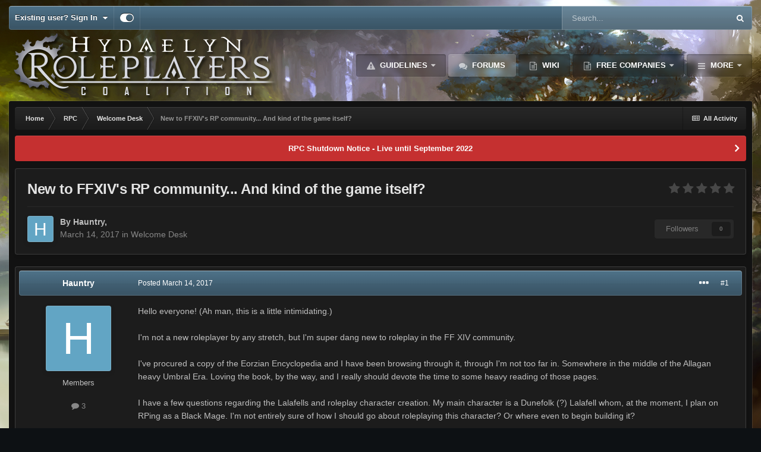

--- FILE ---
content_type: text/html;charset=UTF-8
request_url: https://ffxiv-roleplayers.com/topic/17996-new-to-ffxivs-rp-community-and-kind-of-the-game-itself/
body_size: 25458
content:
<!DOCTYPE html>
<html id="focus" lang="en-US" dir="ltr" 
data-focus-guest
data-focus-group-id='2'
data-focus-theme-id='8'

data-focus-navigation='dropdown'




data-focus-picker='scroll'

data-focus-scheme='dark'

data-focus-cookie='8'

data-focus-branding
data-focus-userlinks='border-right cta'
data-focus-navigation-align='right'
data-focus-post='no-margin'
data-focus-post-header='background radius'
data-focus-post-controls='transparent buttons'
data-focus-blocks='pages sectiontitle'
data-focus-ui="guest-alert new-badge"
 data-globaltemplate="4.7.0">
	<head>
		<meta charset="utf-8">
        
		<title>New to FFXIV&#039;s RP community... And kind of the game itself? - Welcome Desk - Hydaelyn Role-Players</title>
		
			<!-- Global site tag (gtag.js) - Google Analytics -->
<script async src="https://www.googletagmanager.com/gtag/js?id=UA-121002456-1"></script>
<script>
  window.dataLayer = window.dataLayer || [];
  function gtag(){dataLayer.push(arguments);}
  gtag('js', new Date());

  gtag('config', 'UA-121002456-1');
</script>

		
		
		
		

	<meta name="viewport" content="width=device-width, initial-scale=1">


	
	


	<meta name="twitter:card" content="summary" />



	
		
			
				<meta property="og:title" content="New to FFXIV&#039;s RP community... And kind of the game itself?">
			
		
	

	
		
			
				<meta property="og:type" content="website">
			
		
	

	
		
			
				<meta property="og:url" content="https://ffxiv-roleplayers.com/topic/17996-new-to-ffxivs-rp-community-and-kind-of-the-game-itself/">
			
		
	

	
		
			
				<meta name="description" content="Hello everyone! (Ah man, this is a little intimidating.) I&#039;m not a new roleplayer by any stretch, but I&#039;m super dang new to roleplay in the FF XIV community. I&#039;ve procured a copy of the Eorzian Encyclopedia and I have been browsing through it, through I&#039;m not too far in. Somewhere in the middle o...">
			
		
	

	
		
			
				<meta property="og:description" content="Hello everyone! (Ah man, this is a little intimidating.) I&#039;m not a new roleplayer by any stretch, but I&#039;m super dang new to roleplay in the FF XIV community. I&#039;ve procured a copy of the Eorzian Encyclopedia and I have been browsing through it, through I&#039;m not too far in. Somewhere in the middle o...">
			
		
	

	
		
			
				<meta property="og:updated_time" content="2017-03-16T04:27:26Z">
			
		
	

	
		
			
				<meta property="og:site_name" content="Hydaelyn Role-Players">
			
		
	

	
		
			
				<meta property="og:locale" content="en_US">
			
		
	


	
		<link rel="canonical" href="https://ffxiv-roleplayers.com/topic/17996-new-to-ffxivs-rp-community-and-kind-of-the-game-itself/" />
	




<link rel="manifest" href="https://ffxiv-roleplayers.com/manifest.webmanifest/">
<meta name="msapplication-config" content="https://ffxiv-roleplayers.com/browserconfig.xml/">
<meta name="msapplication-starturl" content="/">
<meta name="application-name" content="Hydaelyn Role-Players">
<meta name="apple-mobile-web-app-title" content="Hydaelyn Role-Players">

	<meta name="theme-color" content="#2c2c2c">










<link rel="preload" href="//ffxiv-roleplayers.com/applications/core/interface/font/fontawesome-webfont.woff2?v=4.7.0" as="font" crossorigin="anonymous">
		




	<link rel='stylesheet' href='https://ffxiv-roleplayers.com/uploads/css_built_8/341e4a57816af3ba440d891ca87450ff_framework.css?v=b8d330db111756177049' media='all'>

	<link rel='stylesheet' href='https://ffxiv-roleplayers.com/uploads/css_built_8/05e81b71abe4f22d6eb8d1a929494829_responsive.css?v=b8d330db111756177049' media='all'>

	<link rel='stylesheet' href='https://ffxiv-roleplayers.com/uploads/css_built_8/90eb5adf50a8c640f633d47fd7eb1778_core.css?v=b8d330db111756177049' media='all'>

	<link rel='stylesheet' href='https://ffxiv-roleplayers.com/uploads/css_built_8/5a0da001ccc2200dc5625c3f3934497d_core_responsive.css?v=b8d330db111756177049' media='all'>

	<link rel='stylesheet' href='https://ffxiv-roleplayers.com/uploads/css_built_8/4d6a11e8b4b62e126784f10092df229b_typicons.css?v=b8d330db111756177049' media='all'>

	<link rel='stylesheet' href='https://ffxiv-roleplayers.com/uploads/css_built_8/b894c0b8cc964798aa59066df91cdbe2_modern_tags.css?v=b8d330db111756177049' media='all'>

	<link rel='stylesheet' href='https://ffxiv-roleplayers.com/uploads/css_built_8/62e269ced0fdab7e30e026f1d30ae516_forums.css?v=b8d330db111756177049' media='all'>

	<link rel='stylesheet' href='https://ffxiv-roleplayers.com/uploads/css_built_8/76e62c573090645fb99a15a363d8620e_forums_responsive.css?v=b8d330db111756177049' media='all'>

	<link rel='stylesheet' href='https://ffxiv-roleplayers.com/uploads/css_built_8/ebdea0c6a7dab6d37900b9190d3ac77b_topics.css?v=b8d330db111756177049' media='all'>





<link rel='stylesheet' href='https://ffxiv-roleplayers.com/uploads/css_built_8/258adbb6e4f3e83cd3b355f84e3fa002_custom.css?v=b8d330db111756177049' media='all'>




		
<script type='text/javascript'>
var focusHtml = document.getElementById('focus');
var cookieId = focusHtml.getAttribute('data-focus-cookie');

//	['setting-name', enabled-by-default, has-toggle]
var focusSettings = [
	
 
	['mobile-footer', 1, 1],
	['fluid', 0, 1],
	['larger-font-size', 0, 1],
	['sticky-author-panel', 0, 1],
	['sticky-sidebar', 0, 1],
	['flip-sidebar', 0, 1],
	
	
]; 
for(var i = 0; i < focusSettings.length; i++) {
	var settingName = focusSettings[i][0];
	var isDefault = focusSettings[i][1];
	var allowToggle = focusSettings[i][2];
	if(allowToggle){
		var choice = localStorage.getItem(settingName);
		if( (choice === '1') || (!choice && (isDefault)) ){
			focusHtml.classList.add('enable--' + settingName + '');
		}
	} else if(isDefault){
		focusHtml.classList.add('enable--' + settingName + '');
	}
}

	var loadRandomBackground = function(){
		var randomBackgrounds = [ 1,2,3,4,5,6,7,];
		var randomBackground = randomBackgrounds[Math.floor(Math.random()*randomBackgrounds.length)];
		focusHtml.setAttribute('data-focus-bg', randomBackground);
		focusHtml.setAttribute('data-focus-bg-random', '');
	}


	
		var backgroundChoice = localStorage.getItem('focusBackground-' + cookieId + '') || '1';
		if (backgroundChoice == 'random'){
			loadRandomBackground();
		} else {
			focusHtml.setAttribute('data-focus-bg', '' + backgroundChoice + '');
		}
	

</script>

 
		
		
		

	
	<link rel='shortcut icon' href='https://ffxiv-roleplayers.com/uploads/monthly_2018_10/favicon.ico.01a2639690b43785bdef82cb06cff7f0.ico' type="image/x-icon">

		
 
	</head>
	<body class="ipsApp ipsApp_front ipsJS_none ipsClearfix" data-controller="core.front.core.app"  data-message=""  data-pageapp="forums" data-pagelocation="front" data-pagemodule="forums" data-pagecontroller="topic" data-pageid="17996"   >

<style>
	
#ebsGlobalMessage_dismiss a {
	color: 556b45;
}

.ebsGlobalMessage_custom {
	background-color: dbe2c9;
	color: 556b45;
}
.ebsGlobalMessage_custom p::before {
	content: '\';
}
</style>




















		
        

        

		<a href="#ipsLayout_mainArea" class="ipsHide" title="Go to main content on this page" accesskey="m">Jump to content</a>
			
<ul id='elMobileNav' class='ipsResponsive_hideDesktop' data-controller='core.front.core.mobileNav'>
	
		
			
			
				
				
			
				
					<li id='elMobileBreadcrumb'>
						<a href='https://ffxiv-roleplayers.com/forum/3-welcome-desk/'>
							<span>Welcome Desk</span>
						</a>
					</li>
				
				
			
				
				
			
		
	
  
	<li class='elMobileNav__home'>
		<a href='https://ffxiv-roleplayers.com/'><i class="fa fa-home" aria-hidden="true"></i></a>
	</li>
	
	
	<li >
		<a data-action="defaultStream" href='https://ffxiv-roleplayers.com/discover/'><i class="fa fa-newspaper-o" aria-hidden="true"></i></a>
	</li>

	

	
		<li class='ipsJS_show'>
			<a href='https://ffxiv-roleplayers.com/search/' data-class='display--focus-mobile-search'><i class='fa fa-search'></i></a>
		</li>
	

	
<li data-focus-editor>
	<a href='#'>
		<i class='fa fa-toggle-on'></i>
	</a>
</li>
<li data-focus-toggle-theme>
	<a href='#'>
		<i class='fa'></i>
	</a>
</li>
  	
	<li data-ipsDrawer data-ipsDrawer-drawerElem='#elMobileDrawer'>
		<a href='#'>
			
			
				
			
			
			
			<i class='fa fa-navicon'></i>
		</a>
	</li>
</ul>
			
<div class='focus-mobile-search'>
	<div class='focus-mobile-search__close' data-class='display--focus-mobile-search'><i class="fa fa-times" aria-hidden="true"></i></div>
</div>
			<div id="ipsLayout_header">
				<div class="ipsLayout_container ipsResponsive_showDesktop">
					<div class="focus-user-bar">
						<div class="ipsLayout_container ipsFlex ipsFlex-jc:between ipsFlex-ai:center">
							
								<div class="focus-user">

	<ul id='elUserNav' class='ipsList_inline cSignedOut ipsResponsive_showDesktop'>
		
		
		
		
			
				<li id='elSignInLink'>
					<a href='https://ffxiv-roleplayers.com/login/' data-ipsMenu-closeOnClick="false" data-ipsMenu id='elUserSignIn'>
						Existing user? Sign In &nbsp;<i class='fa fa-caret-down'></i>
					</a>
					
<div id='elUserSignIn_menu' class='ipsMenu ipsMenu_auto ipsHide'>
	<form accept-charset='utf-8' method='post' action='https://ffxiv-roleplayers.com/login/'>
		<input type="hidden" name="csrfKey" value="12db3ec266c14b6c61947698b627a682">
		<input type="hidden" name="ref" value="aHR0cHM6Ly9mZnhpdi1yb2xlcGxheWVycy5jb20vdG9waWMvMTc5OTYtbmV3LXRvLWZmeGl2cy1ycC1jb21tdW5pdHktYW5kLWtpbmQtb2YtdGhlLWdhbWUtaXRzZWxmLw==">
		<div data-role="loginForm">
			
			
			
				<!-- elif 
<div class="ipsPad ipsForm ipsForm_vertical">
	<h4 class="ipsType_sectionHead">Sign In</h4>
	<br><br>
	<ul class='ipsList_reset'>
		<li class="ipsFieldRow ipsFieldRow_noLabel ipsFieldRow_fullWidth">
			
			
				<input type="text" placeholder="Display Name or Email Address" name="auth" autocomplete="email">
			
		</li>
		<li class="ipsFieldRow ipsFieldRow_noLabel ipsFieldRow_fullWidth">
			<input type="password" placeholder="Password" name="password" autocomplete="current-password">
		</li>
		<li class="ipsFieldRow ipsFieldRow_checkbox ipsClearfix">
			<span class="ipsCustomInput">
				<input type="checkbox" name="remember_me" id="remember_me_checkbox" value="1" checked aria-checked="true">
				<span></span>
			</span>
			<div class="ipsFieldRow_content">
				<label class="ipsFieldRow_label" for="remember_me_checkbox">Remember me</label>
				<span class="ipsFieldRow_desc">Not recommended on shared computers</span>
			</div>
		</li>
		<li class="ipsFieldRow ipsFieldRow_fullWidth">
			<button type="submit" name="_processLogin" value="usernamepassword" class="ipsButton ipsButton_primary ipsButton_small" id="elSignIn_submit">Sign In</button>
			
				<p class="ipsType_right ipsType_small">
					
						<a href='https://ffxiv-roleplayers.com/lostpassword/' data-ipsDialog data-ipsDialog-title='Forgot your password?'>
					
					Forgot your password?</a>
				</p>
			
		</li>
	</ul>
</div> -->
			
		</div>
	</form>
</div>
				</li>
			
		
		
		
<li class='elUserNav_sep'></li>
<li class='cUserNav_icon ipsJS_show' data-focus-editor>
	<a href='#' data-ipsTooltip>
		<i class='fa fa-toggle-on'></i>
	</a>
</li>
<li class='cUserNav_icon ipsJS_show' data-focus-toggle-theme>
	<a href='#' data-ipsTooltip>
		<i class='fa'></i>
	</a>
</li>

 
	</ul>
</div>
							
							
								<div class="focus-search"></div>
							
						</div>
					</div>
				</div>
				<header class="focus-header">
					<div class="ipsLayout_container">
						<div class="focus-header-align">
							
<a class='focus-logo' href='https://ffxiv-roleplayers.com/' accesskey='1'>
	
		
		<span class='focus-logo__image'>
			<img src="https://ffxiv-roleplayers.com/uploads/monthly_2020_09/logo.png.f9454662fda2accef79e083cc9220d0c.png" alt='Hydaelyn Role-Players'>
		</span>
		
			<!-- <span class='focus-logo__text'>
				<span class='focus-logo__name'>Hydaelyn Roleplayers Coalition</span>
				<span class='focus-logo__slogan'>Hydaelyn Roleplayers Coalition</span>
			</span> -->
		
	
</a>
							<div class="focus-nav-bar">
								<div class="focus-nav">

	<nav  class=' ipsResponsive_showDesktop'>
		<div class='ipsNavBar_primary ipsNavBar_primary--loading ipsLayout_container '>
			<ul data-role="primaryNavBar" class='ipsClearfix'>
				


	
		
		
		<li  id='elNavSecondary_37' data-role="navBarItem" data-navApp="core" data-navExt="Guidelines">
			
			
				<a href="https://ffxiv-roleplayers.com/topic/18286-forum-rules/"  data-navItem-id="37" >
					Guidelines<span class='ipsNavBar_active__identifier'></span>
				</a>
			
			
				<ul class='ipsNavBar_secondary ipsHide' data-role='secondaryNavBar'>
					


	
		
		
		<li  id='elNavSecondary_16' data-role="navBarItem" data-navApp="core" data-navExt="StaffDirectory">
			
			
				<a href="https://ffxiv-roleplayers.com/staff/"  data-navItem-id="16" >
					Staff<span class='ipsNavBar_active__identifier'></span>
				</a>
			
			
		</li>
	
	

	
		
		
		<li  id='elNavSecondary_38' data-role="navBarItem" data-navApp="core" data-navExt="CustomItem">
			
			
				<a href="https://ffxiv-roleplayers.com/topic/16766-donatingsupporting-the-rpc-through-patreon/"  data-navItem-id="38" >
					Patreon<span class='ipsNavBar_active__identifier'></span>
				</a>
			
			
		</li>
	
	

					<li class='ipsHide' id='elNavigationMore_37' data-role='navMore'>
						<a href='#' data-ipsMenu data-ipsMenu-appendTo='#elNavigationMore_37' id='elNavigationMore_37_dropdown'>More <i class='fa fa-caret-down'></i></a>
						<ul class='ipsHide ipsMenu ipsMenu_auto' id='elNavigationMore_37_dropdown_menu' data-role='moreDropdown'></ul>
					</li>
				</ul>
			
		</li>
	
	

	
		
		
			
		
		<li class='ipsNavBar_active' data-active id='elNavSecondary_10' data-role="navBarItem" data-navApp="forums" data-navExt="Forums">
			
			
				<a href="https://ffxiv-roleplayers.com"  data-navItem-id="10" data-navDefault>
					Forums<span class='ipsNavBar_active__identifier'></span>
				</a>
			
			
		</li>
	
	

	
		
		
		<li  id='elNavSecondary_19' data-role="navBarItem" data-navApp="core" data-navExt="CustomItem">
			
			
				<a href="https://wiki.ffxiv-roleplayers.com" target='_blank' rel="noopener" data-navItem-id="19" >
					Wiki<span class='ipsNavBar_active__identifier'></span>
				</a>
			
			
		</li>
	
	

	
		
		
		<li  id='elNavSecondary_21' data-role="navBarItem" data-navApp="core" data-navExt="Menu">
			
			
				<a href="#" id="elNavigation_21" data-ipsMenu data-ipsMenu-appendTo='#elNavSecondary_21' data-ipsMenu-activeClass='ipsNavActive_menu' data-navItem-id="21" >
					Free Companies <i class="fa fa-caret-down"></i><span class='ipsNavBar_active__identifier'></span>
				</a>
				<ul id="elNavigation_21_menu" class="ipsMenu ipsMenu_auto ipsHide">
					

	
		
			<li class='ipsMenu_item' >
				<a href='https://ffxiv-roleplayers.com/forum/196-free-company-hall/' >
					All Listings
				</a>
			</li>
		
	

	
		
			<li class='ipsMenu_item' >
				<a href='https://ffxiv-roleplayers.com/search/?type=forums_topic&amp;nodes=196&amp;tags=crystal' >
					Crystal DC (NA)
				</a>
			</li>
		
	

	
		
			<li class='ipsMenu_item' >
				<a href='https://ffxiv-roleplayers.com/search/?type=forums_topic&amp;nodes=196&amp;tags=balmung' >
					Balmung (NA)
				</a>
			</li>
		
	

	
		
			<li class='ipsMenu_item' >
				<a href='https://ffxiv-roleplayers.com/search/?type=forums_topic&amp;nodes=196&amp;tags=mateus' >
					Mateus (NA)
				</a>
			</li>
		
	

	
		
			<li class='ipsMenu_item' >
				<a href='https://ffxiv-roleplayers.com/search/?type=forums_topic&amp;nodes=196&amp;tags=aether' >
					Aether DC (NA)
				</a>
			</li>
		
	

	
		
			<li class='ipsMenu_item' >
				<a href='https://ffxiv-roleplayers.com/search/?type=forums_topic&amp;nodes=196&amp;tags=gilgamesh' >
					Gilgamesh (NA)
				</a>
			</li>
		
	

	
		
			<li class='ipsMenu_item' >
				<a href='https://ffxiv-roleplayers.com/search/?type=forums_topic&amp;nodes=196&amp;tags=primal' >
					Primal DC (NA)
				</a>
			</li>
		
	

	
		
			<li class='ipsMenu_item' >
				<a href='https://ffxiv-roleplayers.com/search/?type=forums_topic&amp;nodes=196&amp;tags=chaos' >
					Chaos DC (EU)
				</a>
			</li>
		
	

	
		
			<li class='ipsMenu_item' >
				<a href='https://ffxiv-roleplayers.com/search/?type=forums_topic&amp;nodes=196&amp;tags=omega' >
					Omega (EU)
				</a>
			</li>
		
	

	
		
			<li class='ipsMenu_item' >
				<a href='https://ffxiv-roleplayers.com/search/?type=forums_topic&amp;nodes=196&amp;tags=light' >
					Light DC (EU)
				</a>
			</li>
		
	

	
		
			<li class='ipsMenu_item' >
				<a href='https://ffxiv-roleplayers.com/search/?type=forums_topic&amp;nodes=196&amp;tags=other' >
					Other
				</a>
			</li>
		
	

				</ul>
			
			
		</li>
	
	

	
		
		
		<li  id='elNavSecondary_20' data-role="navBarItem" data-navApp="core" data-navExt="Menu">
			
			
				<a href="#" id="elNavigation_20" data-ipsMenu data-ipsMenu-appendTo='#elNavSecondary_20' data-ipsMenu-activeClass='ipsNavActive_menu' data-navItem-id="20" >
					Linkshells <i class="fa fa-caret-down"></i><span class='ipsNavBar_active__identifier'></span>
				</a>
				<ul id="elNavigation_20_menu" class="ipsMenu ipsMenu_auto ipsHide">
					

	
		
			<li class='ipsMenu_item' >
				<a href='https://ffxiv-roleplayers.com/forum/203-linkshell-hall/' >
					All Listings
				</a>
			</li>
		
	

	
		
			<li class='ipsMenu_item' >
				<a href='https://ffxiv-roleplayers.com/search/?type=forums_topic&amp;nodes=203&amp;tags=crystal' >
					Crystal DC (NA)
				</a>
			</li>
		
	

	
		
			<li class='ipsMenu_item' >
				<a href='https://ffxiv-roleplayers.com/search/?type=forums_topic&amp;nodes=203&amp;tags=balmung' >
					Balmung (NA)
				</a>
			</li>
		
	

	
		
			<li class='ipsMenu_item' >
				<a href='https://ffxiv-roleplayers.com/search/?type=forums_topic&amp;nodes=203&amp;tags=mateus' >
					Mateus (NA)
				</a>
			</li>
		
	

	
		
			<li class='ipsMenu_item' >
				<a href='https://ffxiv-roleplayers.com/search/?type=forums_topic&amp;nodes=203&amp;tags=aether' >
					Aether DC (NA)
				</a>
			</li>
		
	

	
		
			<li class='ipsMenu_item' >
				<a href='https://ffxiv-roleplayers.com/search/?type=forums_topic&amp;nodes=203&amp;tags=gilgamesh' >
					Gilgamesh (NA)
				</a>
			</li>
		
	

	
		
			<li class='ipsMenu_item' >
				<a href='https://ffxiv-roleplayers.com/search/?type=forums_topic&amp;nodes=203&amp;tags=primal' >
					Primal DC (NA)
				</a>
			</li>
		
	

	
		
			<li class='ipsMenu_item' >
				<a href='https://ffxiv-roleplayers.com/search/?type=forums_topic&amp;nodes=203&amp;tags=chaos' >
					Chaos DC (EU)
				</a>
			</li>
		
	

	
		
			<li class='ipsMenu_item' >
				<a href='https://ffxiv-roleplayers.com/search/?type=forums_topic&amp;nodes=203&amp;tags=omega' >
					Omega (EU)
				</a>
			</li>
		
	

	
		
			<li class='ipsMenu_item' >
				<a href='https://ffxiv-roleplayers.com/search/?type=forums_topic&amp;nodes=203&amp;tags=light' >
					Light DC (EU)
				</a>
			</li>
		
	

	
		
			<li class='ipsMenu_item' >
				<a href='https://ffxiv-roleplayers.com/search/?type=forums_topic&amp;nodes=203&amp;tags=other' >
					Other
				</a>
			</li>
		
	

				</ul>
			
			
		</li>
	
	

	
		
		
		<li  id='elNavSecondary_43' data-role="navBarItem" data-navApp="core" data-navExt="Menu">
			
			
				<a href="#" id="elNavigation_43" data-ipsMenu data-ipsMenu-appendTo='#elNavSecondary_43' data-ipsMenu-activeClass='ipsNavActive_menu' data-navItem-id="43" >
					Clubs <i class="fa fa-caret-down"></i><span class='ipsNavBar_active__identifier'></span>
				</a>
				<ul id="elNavigation_43_menu" class="ipsMenu ipsMenu_auto ipsHide">
					

	
		
			
			<li id='elNavigation_376dce3bce982e4c6ef4b3b1678a959b' class='ipsMenu_item ipsMenu_subItems'>
				<a href=''>
					Free Companies
				</a>
				<ul id='elNavigation_376dce3bce982e4c6ef4b3b1678a959b_menu' class='ipsMenu ipsMenu_auto ipsHide'>
					

	
		
			<li class='ipsMenu_item' >
				<a href='https://ffxiv-roleplayers.com/freecompany/balmung/' >
					Balmung (NA)
				</a>
			</li>
		
	

	
		
			<li class='ipsMenu_item' >
				<a href='https://ffxiv-roleplayers.com/freecompany/gilgamesh/' >
					Gilgamesh (NA)
				</a>
			</li>
		
	

	
		
			<li class='ipsMenu_item' >
				<a href='https://ffxiv-roleplayers.com/freecompany/mateus/' >
					Mateus (NA)
				</a>
			</li>
		
	

	
		
			<li class='ipsMenu_item' >
				<a href='https://ffxiv-roleplayers.com/freecompany/aether/' >
					Aether DC (NA)
				</a>
			</li>
		
	

	
		
			<li class='ipsMenu_item' >
				<a href='https://ffxiv-roleplayers.com/freecompany/primal/' >
					Primal DC (NA)
				</a>
			</li>
		
	

	
		
			<li class='ipsMenu_item' >
				<a href='https://ffxiv-roleplayers.com/freecompany/chaos/' >
					Chaos (EU) [formerly Omega only]
				</a>
			</li>
		
	

	
		
			<li class='ipsMenu_item' >
				<a href='https://ffxiv-roleplayers.com/freecompany/light/' >
					Light DC (EU)
				</a>
			</li>
		
	

	
		
			<li class='ipsMenu_item' >
				<a href='https://ffxiv-roleplayers.com/freecompany/other/' >
					Other
				</a>
			</li>
		
	

				</ul>
			</li>
		
	

	
		
			
			<li id='elNavigation_1e1159a01fa06e708025dd637bc143f0' class='ipsMenu_item ipsMenu_subItems'>
				<a href=''>
					Linkshells
				</a>
				<ul id='elNavigation_1e1159a01fa06e708025dd637bc143f0_menu' class='ipsMenu ipsMenu_auto ipsHide'>
					

	
		
			<li class='ipsMenu_item' >
				<a href='https://ffxiv-roleplayers.com/linkshell/balmung/' >
					Balmung (NA)
				</a>
			</li>
		
	

	
		
			<li class='ipsMenu_item' >
				<a href='https://ffxiv-roleplayers.com/linkshell/gilgamesh/' >
					Gilgamesh (NA)
				</a>
			</li>
		
	

	
		
			<li class='ipsMenu_item' >
				<a href='https://ffxiv-roleplayers.com/linkshell/mateus/' >
					Mateus (NA)
				</a>
			</li>
		
	

	
		
			<li class='ipsMenu_item' >
				<a href='https://ffxiv-roleplayers.com/linkshell/primal/' >
					Primal DC (NA)
				</a>
			</li>
		
	

	
		
			<li class='ipsMenu_item' >
				<a href='https://ffxiv-roleplayers.com/linkshell/aether/' >
					Aether DC (NA)
				</a>
			</li>
		
	

	
		
			<li class='ipsMenu_item' >
				<a href='https://ffxiv-roleplayers.com/linkshell/omega/' >
					Chaos DC (EU) [formerly Omega only]
				</a>
			</li>
		
	

	
		
			<li class='ipsMenu_item' >
				<a href='https://ffxiv-roleplayers.com/linkshell/light/' >
					Light DC (EU)
				</a>
			</li>
		
	

	
		
			<li class='ipsMenu_item' >
				<a href='https://ffxiv-roleplayers.com/linkshell/other/' >
					Other
				</a>
			</li>
		
	

				</ul>
			</li>
		
	

	
		
			<li class='ipsMenu_item' >
				<a href='https://ffxiv-roleplayers.com/group/' >
					Other Group Types
				</a>
			</li>
		
	

				</ul>
			
			
		</li>
	
	

	
		
		
		<li  id='elNavSecondary_12' data-role="navBarItem" data-navApp="calendar" data-navExt="Calendar">
			
			
				<a href="https://ffxiv-roleplayers.com/events/"  data-navItem-id="12" >
					Events<span class='ipsNavBar_active__identifier'></span>
				</a>
			
			
				<ul class='ipsNavBar_secondary ipsHide' data-role='secondaryNavBar'>
					


	
		
		
		<li  id='elNavSecondary_32' data-role="navBarItem" data-navApp="core" data-navExt="CustomItem">
			
			
				<a href="https://ffxiv-roleplayers.com/events/"  data-navItem-id="32" >
					All Calendars<span class='ipsNavBar_active__identifier'></span>
				</a>
			
			
		</li>
	
	

	
		
		
		<li  id='elNavSecondary_36' data-role="navBarItem" data-navApp="core" data-navExt="CustomItem">
			
			
				<a href="https://ffxiv-roleplayers.com/events/1-rpc-community-calendar/"  data-navItem-id="36" >
					RPC Community Calendar<span class='ipsNavBar_active__identifier'></span>
				</a>
			
			
		</li>
	
	

					<li class='ipsHide' id='elNavigationMore_12' data-role='navMore'>
						<a href='#' data-ipsMenu data-ipsMenu-appendTo='#elNavigationMore_12' id='elNavigationMore_12_dropdown'>More <i class='fa fa-caret-down'></i></a>
						<ul class='ipsHide ipsMenu ipsMenu_auto' id='elNavigationMore_12_dropdown_menu' data-role='moreDropdown'></ul>
					</li>
				</ul>
			
		</li>
	
	

	
		
		
		<li  id='elNavSecondary_11' data-role="navBarItem" data-navApp="gallery" data-navExt="Gallery">
			
			
				<a href="https://ffxiv-roleplayers.com/gallery/"  data-navItem-id="11" >
					Gallery<span class='ipsNavBar_active__identifier'></span>
				</a>
			
			
		</li>
	
	

	
		
		
		<li  id='elNavSecondary_1' data-role="navBarItem" data-navApp="core" data-navExt="CustomItem">
			
			
				<a href="https://ffxiv-roleplayers.com"  data-navItem-id="1" >
					Browse<span class='ipsNavBar_active__identifier'></span>
				</a>
			
			
				<ul class='ipsNavBar_secondary ipsHide' data-role='secondaryNavBar'>
					


	
		
		
		<li  id='elNavSecondary_4' data-role="navBarItem" data-navApp="core" data-navExt="AllActivity">
			
			
				<a href="https://ffxiv-roleplayers.com/discover/"  data-navItem-id="4" >
					All Activity<span class='ipsNavBar_active__identifier'></span>
				</a>
			
			
		</li>
	
	

	
		
		
		<li  id='elNavSecondary_13' data-role="navBarItem" data-navApp="blog" data-navExt="Blogs">
			
			
				<a href="https://ffxiv-roleplayers.com/blogs/"  data-navItem-id="13" >
					Blogs<span class='ipsNavBar_active__identifier'></span>
				</a>
			
			
		</li>
	
	

	
	

	
	

	
	

	
		
		
		<li  id='elNavSecondary_17' data-role="navBarItem" data-navApp="core" data-navExt="OnlineUsers">
			
			
				<a href="https://ffxiv-roleplayers.com/online/"  data-navItem-id="17" >
					Online Users<span class='ipsNavBar_active__identifier'></span>
				</a>
			
			
		</li>
	
	

	
		
		
		<li  id='elNavSecondary_8' data-role="navBarItem" data-navApp="core" data-navExt="Search">
			
			
				<a href="https://ffxiv-roleplayers.com/search/"  data-navItem-id="8" >
					Search<span class='ipsNavBar_active__identifier'></span>
				</a>
			
			
		</li>
	
	

					<li class='ipsHide' id='elNavigationMore_1' data-role='navMore'>
						<a href='#' data-ipsMenu data-ipsMenu-appendTo='#elNavigationMore_1' id='elNavigationMore_1_dropdown'>More <i class='fa fa-caret-down'></i></a>
						<ul class='ipsHide ipsMenu ipsMenu_auto' id='elNavigationMore_1_dropdown_menu' data-role='moreDropdown'></ul>
					</li>
				</ul>
			
		</li>
	
	

				
				<li class="focus-nav__more focus-nav__more--hidden">
					<a href="#"> More <span class='ipsNavBar_active__identifier'></span></a>
					<ul class='ipsNavBar_secondary'></ul>
				</li>
				
			</ul>
			

	<div id="elSearchWrapper">
		<div id='elSearch' data-controller="core.front.core.quickSearch">
			<form accept-charset='utf-8' action='//ffxiv-roleplayers.com/search/?do=quicksearch' method='post'>
                <input type='search' id='elSearchField' placeholder='Search...' name='q' autocomplete='off' aria-label='Search'>
                <details class='cSearchFilter'>
                    <summary class='cSearchFilter__text'></summary>
                    <ul class='cSearchFilter__menu'>
                        
                        <li><label><input type="radio" name="type" value="all" ><span class='cSearchFilter__menuText'>Everywhere</span></label></li>
                        
                            
                                <li><label><input type="radio" name="type" value='contextual_{&quot;type&quot;:&quot;forums_topic&quot;,&quot;nodes&quot;:3}' checked><span class='cSearchFilter__menuText'>This Forum</span></label></li>
                            
                                <li><label><input type="radio" name="type" value='contextual_{&quot;type&quot;:&quot;forums_topic&quot;,&quot;item&quot;:17996}' checked><span class='cSearchFilter__menuText'>This Topic</span></label></li>
                            
                        
                        
                            <li><label><input type="radio" name="type" value="core_statuses_status"><span class='cSearchFilter__menuText'>Status Updates</span></label></li>
                        
                            <li><label><input type="radio" name="type" value="forums_topic"><span class='cSearchFilter__menuText'>Topics</span></label></li>
                        
                            <li><label><input type="radio" name="type" value="gallery_image"><span class='cSearchFilter__menuText'>Images</span></label></li>
                        
                            <li><label><input type="radio" name="type" value="gallery_album_item"><span class='cSearchFilter__menuText'>Albums</span></label></li>
                        
                            <li><label><input type="radio" name="type" value="calendar_event"><span class='cSearchFilter__menuText'>Events</span></label></li>
                        
                            <li><label><input type="radio" name="type" value="blog_entry"><span class='cSearchFilter__menuText'>Blog Entries</span></label></li>
                        
                            <li><label><input type="radio" name="type" value="cms_pages_pageitem"><span class='cSearchFilter__menuText'>Pages</span></label></li>
                        
                            <li><label><input type="radio" name="type" value="core_members"><span class='cSearchFilter__menuText'>Members</span></label></li>
                        
                    </ul>
                </details>
				<button class='cSearchSubmit' type="submit" aria-label='Search'><i class="fa fa-search"></i></button>
			</form>
		</div>
	</div>

		</div>
	</nav>
</div>
							</div>
						</div>
					</div>
				</header>
			</div>
		<main id="ipsLayout_body" class="ipsLayout_container">
			<div class="focus-content">
				<div class="focus-content-padding">
					<div id="ipsLayout_contentArea">
						<div class="focus-precontent">
							<div class="focus-breadcrumb">
								
<nav class='ipsBreadcrumb ipsBreadcrumb_top ipsFaded_withHover'>
	

	<ul class='ipsList_inline ipsPos_right'>
		
		<li >
			<a data-action="defaultStream" class='ipsType_light '  href='https://ffxiv-roleplayers.com/discover/'><i class="fa fa-newspaper-o" aria-hidden="true"></i> <span>All Activity</span></a>
		</li>
		
	</ul>

	<ul data-role="breadcrumbList">
		<li>
			<a title="Home" href='https://ffxiv-roleplayers.com/'>
				<span>Home <i class='fa fa-angle-right'></i></span>
			</a>
		</li>
		
		
			<li>
				
					<a href='https://ffxiv-roleplayers.com/forum/17-rpc/'>
						<span>RPC <i class='fa fa-angle-right' aria-hidden="true"></i></span>
					</a>
				
			</li>
		
			<li>
				
					<a href='https://ffxiv-roleplayers.com/forum/3-welcome-desk/'>
						<span>Welcome Desk <i class='fa fa-angle-right' aria-hidden="true"></i></span>
					</a>
				
			</li>
		
			<li>
				
					New to FFXIV&#039;s RP community... And kind of the game itself?
				
			</li>
		
	</ul>
</nav>
								

							</div>
						</div>
						





						<div id="ipsLayout_contentWrapper">
							


							<div id="ipsLayout_mainArea">
								
								
								
								
								

	


	<div class='cAnnouncementsContent'>
		
		<div class='cAnnouncementContentTop ipsAnnouncement ipsMessage_error ipsType_center'>
            
            <a href='https://ffxiv-roleplayers.com/topic/25578-the-rpc-is-shutting-down/' target="_blank" rel='noopener'>RPC Shutdown Notice - Live until September 2022</a>
            
		</div>
		
	</div>



								



<div class="ipsPageHeader ipsResponsive_pull ipsBox ipsPadding sm:ipsPadding:half ipsMargin_bottom">
		
	
	<div class="ipsFlex ipsFlex-ai:center ipsFlex-fw:wrap ipsGap:4">
		<div class="ipsFlex-flex:11">
			<h1 class="ipsType_pageTitle ipsContained_container">
				

				
				
					<span class="ipsType_break ipsContained">
						<span>New to FFXIV&#039;s RP community... And kind of the game itself?</span>
					</span>
				
			</h1>
			
			
		</div>
		
			<div class="ipsFlex-flex:00 ipsType_light">
				
				
<div  class='ipsClearfix ipsRating  ipsRating_veryLarge'>
	
	<ul class='ipsRating_collective'>
		
			
				<li class='ipsRating_off'>
					<i class='fa fa-star'></i>
				</li>
			
		
			
				<li class='ipsRating_off'>
					<i class='fa fa-star'></i>
				</li>
			
		
			
				<li class='ipsRating_off'>
					<i class='fa fa-star'></i>
				</li>
			
		
			
				<li class='ipsRating_off'>
					<i class='fa fa-star'></i>
				</li>
			
		
			
				<li class='ipsRating_off'>
					<i class='fa fa-star'></i>
				</li>
			
		
	</ul>
</div>
			</div>
		
	</div>
	<hr class="ipsHr">
	<div class="ipsPageHeader__meta ipsFlex ipsFlex-jc:between ipsFlex-ai:center ipsFlex-fw:wrap ipsGap:3">
		<div class="ipsFlex-flex:11">
			<div class="ipsPhotoPanel ipsPhotoPanel_mini ipsPhotoPanel_notPhone ipsClearfix">
				


	<a href="https://ffxiv-roleplayers.com/profile/10129-hauntry/" rel="nofollow" data-ipsHover data-ipsHover-width="370" data-ipsHover-target="https://ffxiv-roleplayers.com/profile/10129-hauntry/?do=hovercard" class="ipsUserPhoto ipsUserPhoto_mini" title="Go to Hauntry's profile">
		<img src='data:image/svg+xml,%3Csvg%20xmlns%3D%22http%3A%2F%2Fwww.w3.org%2F2000%2Fsvg%22%20viewBox%3D%220%200%201024%201024%22%20style%3D%22background%3A%2362a5c4%22%3E%3Cg%3E%3Ctext%20text-anchor%3D%22middle%22%20dy%3D%22.35em%22%20x%3D%22512%22%20y%3D%22512%22%20fill%3D%22%23ffffff%22%20font-size%3D%22700%22%20font-family%3D%22-apple-system%2C%20BlinkMacSystemFont%2C%20Roboto%2C%20Helvetica%2C%20Arial%2C%20sans-serif%22%3EH%3C%2Ftext%3E%3C%2Fg%3E%3C%2Fsvg%3E' alt='Hauntry' loading="lazy">
	</a>

				<div>
					<p class="ipsType_reset ipsType_blendLinks">
						<span class="ipsType_normal">
						
							<strong>By 


<a href='https://ffxiv-roleplayers.com/profile/10129-hauntry/' rel="nofollow" data-ipsHover data-ipsHover-width='370' data-ipsHover-target='https://ffxiv-roleplayers.com/profile/10129-hauntry/?do=hovercard&amp;referrer=https%253A%252F%252Fffxiv-roleplayers.com%252Ftopic%252F17996-new-to-ffxivs-rp-community-and-kind-of-the-game-itself%252F' title="Go to Hauntry's profile" class="ipsType_break">Hauntry</a>, </strong><br>
							<span class="ipsType_light"><time datetime='2017-03-14T15:44:03Z' title='03/14/17 03:44  PM' data-short='8 yr'>March 14, 2017</time> in <a href="https://ffxiv-roleplayers.com/forum/3-welcome-desk/">Welcome Desk</a></span>
						
						</span>
					</p>
				</div>
			</div>
		</div>
		
			<div class="ipsFlex-flex:01 ipsResponsive_hidePhone">
				<div class="ipsFlex ipsFlex-ai:center ipsFlex-jc:center ipsGap:3 ipsGap_row:0">
					
						


					
					



					

<div data-followApp='forums' data-followArea='topic' data-followID='17996' data-controller='core.front.core.followButton'>
	

	<a href='https://ffxiv-roleplayers.com/login/' rel="nofollow" class="ipsFollow ipsPos_middle ipsButton ipsButton_light ipsButton_verySmall ipsButton_disabled" data-role="followButton" data-ipsTooltip title='Sign in to follow this'>
		<span>Followers</span>
		<span class='ipsCommentCount'>0</span>
	</a>

</div>
				</div>
			</div>
					
	</div>
	
	
</div>








<div class="ipsClearfix">
	<ul class="ipsToolList ipsToolList_horizontal ipsClearfix ipsSpacer_both ipsResponsive_hidePhone">
		
		
		
	</ul>
</div>

<div id="comments" data-controller="core.front.core.commentFeed,forums.front.topic.view, core.front.core.ignoredComments" data-autopoll data-baseurl="https://ffxiv-roleplayers.com/topic/17996-new-to-ffxivs-rp-community-and-kind-of-the-game-itself/" data-lastpage data-feedid="topic-17996" class="cTopic ipsClear ipsSpacer_top">
	
			
	

	

<div data-controller='core.front.core.recommendedComments' data-url='https://ffxiv-roleplayers.com/topic/17996-new-to-ffxivs-rp-community-and-kind-of-the-game-itself/?recommended=comments' class='ipsRecommendedComments ipsHide'>
	<div data-role="recommendedComments">
		<h2 class='ipsType_sectionHead ipsType_large ipsType_bold ipsMargin_bottom'>Recommended Posts</h2>
		
	</div>
</div>
	
	<div id="elPostFeed" data-role="commentFeed" data-controller="core.front.core.moderation" >
		<form action="https://ffxiv-roleplayers.com/topic/17996-new-to-ffxivs-rp-community-and-kind-of-the-game-itself/?csrfKey=12db3ec266c14b6c61947698b627a682&amp;do=multimodComment" method="post" data-ipspageaction data-role="moderationTools">
			
			
				

					

					
					



<a id="comment-282629"></a>
<article  id="elComment_282629" class="cPost ipsBox ipsResponsive_pull  ipsComment  ipsComment_parent ipsClearfix ipsClear ipsColumns ipsColumns_noSpacing ipsColumns_collapsePhone    ">
	

	

	<div class="cAuthorPane_mobile ipsResponsive_showPhone">
		<div class="cAuthorPane_photo">
			<div class="cAuthorPane_photoWrap">
				


	<a href="https://ffxiv-roleplayers.com/profile/10129-hauntry/" rel="nofollow" data-ipsHover data-ipsHover-width="370" data-ipsHover-target="https://ffxiv-roleplayers.com/profile/10129-hauntry/?do=hovercard" class="ipsUserPhoto ipsUserPhoto_large" title="Go to Hauntry's profile">
		<img src='data:image/svg+xml,%3Csvg%20xmlns%3D%22http%3A%2F%2Fwww.w3.org%2F2000%2Fsvg%22%20viewBox%3D%220%200%201024%201024%22%20style%3D%22background%3A%2362a5c4%22%3E%3Cg%3E%3Ctext%20text-anchor%3D%22middle%22%20dy%3D%22.35em%22%20x%3D%22512%22%20y%3D%22512%22%20fill%3D%22%23ffffff%22%20font-size%3D%22700%22%20font-family%3D%22-apple-system%2C%20BlinkMacSystemFont%2C%20Roboto%2C%20Helvetica%2C%20Arial%2C%20sans-serif%22%3EH%3C%2Ftext%3E%3C%2Fg%3E%3C%2Fsvg%3E' alt='Hauntry' loading="lazy">
	</a>

				
				
			</div>
		</div>
		<div class="cAuthorPane_content">
			<h3 class="ipsType_sectionHead cAuthorPane_author ipsType_break ipsType_blendLinks ipsFlex ipsFlex-ai:center">
				


<a href='https://ffxiv-roleplayers.com/profile/10129-hauntry/' rel="nofollow" data-ipsHover data-ipsHover-width='370' data-ipsHover-target='https://ffxiv-roleplayers.com/profile/10129-hauntry/?do=hovercard&amp;referrer=https%253A%252F%252Fffxiv-roleplayers.com%252Ftopic%252F17996-new-to-ffxivs-rp-community-and-kind-of-the-game-itself%252F' title="Go to Hauntry's profile" class="ipsType_break"><span style='color:#'>Hauntry</span></a>
			</h3>
			<div class="ipsType_light ipsType_reset">
				<a href="https://ffxiv-roleplayers.com/topic/17996-new-to-ffxivs-rp-community-and-kind-of-the-game-itself/?do=findComment&amp;comment=282629" rel="nofollow" class="ipsType_blendLinks">Posted <time datetime='2017-03-14T15:44:03Z' title='03/14/17 03:44  PM' data-short='8 yr'>March 14, 2017</time></a>
				
			</div>
		</div>
	</div>
	<aside class="ipsComment_author cAuthorPane ipsColumn ipsColumn_medium ipsResponsive_hidePhone">
		<h3 class="ipsType_sectionHead cAuthorPane_author ipsType_blendLinks ipsType_break">
<strong>


<a href='https://ffxiv-roleplayers.com/profile/10129-hauntry/' rel="nofollow" data-ipsHover data-ipsHover-width='370' data-ipsHover-target='https://ffxiv-roleplayers.com/profile/10129-hauntry/?do=hovercard&amp;referrer=https%253A%252F%252Fffxiv-roleplayers.com%252Ftopic%252F17996-new-to-ffxivs-rp-community-and-kind-of-the-game-itself%252F' title="Go to Hauntry's profile" class="ipsType_break">Hauntry</a></strong>
			
		</h3>
		<ul class="cAuthorPane_info ipsList_reset">
			<li data-role="photo" class="cAuthorPane_photo">
				<div class="cAuthorPane_photoWrap">
					


	<a href="https://ffxiv-roleplayers.com/profile/10129-hauntry/" rel="nofollow" data-ipsHover data-ipsHover-width="370" data-ipsHover-target="https://ffxiv-roleplayers.com/profile/10129-hauntry/?do=hovercard" class="ipsUserPhoto ipsUserPhoto_large" title="Go to Hauntry's profile">
		<img src='data:image/svg+xml,%3Csvg%20xmlns%3D%22http%3A%2F%2Fwww.w3.org%2F2000%2Fsvg%22%20viewBox%3D%220%200%201024%201024%22%20style%3D%22background%3A%2362a5c4%22%3E%3Cg%3E%3Ctext%20text-anchor%3D%22middle%22%20dy%3D%22.35em%22%20x%3D%22512%22%20y%3D%22512%22%20fill%3D%22%23ffffff%22%20font-size%3D%22700%22%20font-family%3D%22-apple-system%2C%20BlinkMacSystemFont%2C%20Roboto%2C%20Helvetica%2C%20Arial%2C%20sans-serif%22%3EH%3C%2Ftext%3E%3C%2Fg%3E%3C%2Fsvg%3E' alt='Hauntry' loading="lazy">
	</a>

					
					
				</div>
			</li>
			
				<li data-role="group"><span style='color:#'>Members</span></li>
				
			
			
				<li data-role="stats" class="ipsMargin_top">
					<ul class="ipsList_reset ipsType_light ipsFlex ipsFlex-ai:center ipsFlex-jc:center ipsGap_row:2 cAuthorPane_stats">
						<li>
							
								<a href="https://ffxiv-roleplayers.com/profile/10129-hauntry/content/" rel="nofollow" title="3 posts" data-ipstooltip class="ipsType_blendLinks">
							
								<i class="fa fa-comment"></i> 3
							
								</a>
							
						</li>
						
					</ul>
				</li>
			
			
				

			
		
</ul>
	</aside>
	<div class="ipsColumn ipsColumn_fluid ipsMargin:none">
		

<div id="comment-282629_wrap" data-controller="core.front.core.comment" data-commentapp="forums" data-commenttype="forums" data-commentid="282629" data-quotedata="{&quot;userid&quot;:10129,&quot;username&quot;:&quot;Hauntry&quot;,&quot;timestamp&quot;:1489506243,&quot;contentapp&quot;:&quot;forums&quot;,&quot;contenttype&quot;:&quot;forums&quot;,&quot;contentid&quot;:17996,&quot;contentclass&quot;:&quot;forums_Topic&quot;,&quot;contentcommentid&quot;:282629}" class="ipsComment_content ipsType_medium">

	<div class="ipsComment_meta ipsType_light ipsFlex ipsFlex-ai:center ipsFlex-jc:between ipsFlex-fd:row-reverse">
		<div class="ipsType_light ipsType_reset ipsType_blendLinks ipsComment_toolWrap">
			<div class="ipsResponsive_hidePhone ipsComment_badges">
				<ul class="ipsList_reset ipsFlex ipsFlex-jc:end ipsFlex-fw:wrap ipsGap:2 ipsGap_row:1">
					
					
					
					
					
				</ul>
			</div>
			<ul class="ipsList_reset ipsComment_tools">
				<li>
					<a href="#elControls_282629_menu" class="ipsComment_ellipsis" id="elControls_282629" title="More options..." data-ipsmenu data-ipsmenu-appendto="#comment-282629_wrap"><i class="fa fa-ellipsis-h"></i></a>
					<ul id="elControls_282629_menu" class="ipsMenu ipsMenu_narrow ipsHide">
						
						
							<li class="ipsMenu_item"><a href="https://ffxiv-roleplayers.com/topic/17996-new-to-ffxivs-rp-community-and-kind-of-the-game-itself/" title="Share this post" data-ipsdialog data-ipsdialog-size="narrow" data-ipsdialog-content="#elShareComment_282629_menu" data-ipsdialog-title="Share this post" id="elSharePost_282629" data-role="shareComment">Share</a></li>
						
                        
						
						
						
							
								
							
							
							
							
							
							
						
					</ul>
				</li>
				
			<li>
	<a href="https://ffxiv-roleplayers.com/topic/17996-new-to-ffxivs-rp-community-and-kind-of-the-game-itself/?do=findComment&amp;comment=282629">#1</a>   
</li>
</ul>
		</div>

		<div class="ipsType_reset ipsResponsive_hidePhone">
			<a href="https://ffxiv-roleplayers.com/topic/17996-new-to-ffxivs-rp-community-and-kind-of-the-game-itself/?do=findComment&amp;comment=282629" rel="nofollow" class="ipsType_blendLinks">Posted <time datetime='2017-03-14T15:44:03Z' title='03/14/17 03:44  PM' data-short='8 yr'>March 14, 2017</time></a>
			
			<span class="ipsResponsive_hidePhone">
				
				
			</span>
		</div>
	</div>

	

    

	<div class="cPost_contentWrap">
		
		<div data-role="commentContent" class="ipsType_normal ipsType_richText ipsPadding_bottom ipsContained" data-controller="core.front.core.lightboxedImages">
			<p>Hello everyone! (Ah man, this is a little intimidating.)</p>
<p> </p>
<p>
I'm not a new roleplayer by any stretch, but I'm super dang new to roleplay in the FF XIV community.</p>
<p> </p>
<p>
I've procured a copy of the Eorzian Encyclopedia and I have been browsing through it, through I'm not too far in. Somewhere in the middle of the Allagan heavy Umbral Era. Loving the book, by the way, and I really should devote the time to some heavy reading of those pages.</p>
<p> </p>
<p>
I have a few questions regarding the Lalafells and roleplay character creation. My main character is a Dunefolk (?) Lalafell whom, at the moment, I plan on RPing as a Black Mage. I'm not entirely sure of how I should go about roleplaying this character? Or where even to begin building it?</p>
<p> </p>
<p>
I have another problem, however. When Stormblood rolls around, I have this silly idea rolling around inside of my head for when he picks up the Samurai job. I want to make him... essentially, A Small Samurai. </p>
<p> </p>
<p>
The Smalltosai, Shin Slayer (
</p>
<div class="ipsEmbeddedVideo"><div><iframe width="480" height="270" src="//ffxiv-roleplayers.com/applications/core/interface/js/spacer.png" frameborder="0" allowfullscreen="true" data-embed-src="https://www.youtube.com/embed/YinliVCdpi4?feature=oembed"></iframe></div></div>)<p> </p>
<p>
Any help would be most appreciated. ^^;</p>


			
		</div>

		
			<div class="ipsItemControls">
				
					
						

	<div data-controller='core.front.core.reaction' class='ipsItemControls_right ipsClearfix '>	
		<div class='ipsReact ipsPos_right'>
			
				
				<div class='ipsReact_reactCountOnly ipsAreaBackground_positive ipsType_blendLinks ' data-role='reactCount'>
					
					<span data-role='reactCountText'>1</span>
					
				</div>
			
			
			
		</div>
	</div>

					
				
				<ul class="ipsComment_controls ipsClearfix ipsItemControls_left" data-role="commentControls">
					
						
						
						
												
					
					<li class="ipsHide" data-role="commentLoading">
						<span class="ipsLoading ipsLoading_tiny ipsLoading_noAnim"></span>
					</li>
				</ul>
			</div>
		

		
	</div>

	

	



<div class='ipsPadding ipsHide cPostShareMenu' id='elShareComment_282629_menu'>
	<h5 class='ipsType_normal ipsType_reset'>Link to comment</h5>
	
		
	
	
	<input type='text' value='https://ffxiv-roleplayers.com/topic/17996-new-to-ffxivs-rp-community-and-kind-of-the-game-itself/' class='ipsField_fullWidth'>

	
</div>
</div>

	</div>
</article>

					
					
					
				

					

					
					



<a id="comment-282635"></a>
<article  id="elComment_282635" class="cPost ipsBox ipsResponsive_pull  ipsComment  ipsComment_parent ipsClearfix ipsClear ipsColumns ipsColumns_noSpacing ipsColumns_collapsePhone    ">
	

	

	<div class="cAuthorPane_mobile ipsResponsive_showPhone">
		<div class="cAuthorPane_photo">
			<div class="cAuthorPane_photoWrap">
				


	<a href="https://ffxiv-roleplayers.com/profile/3034-musemi/" rel="nofollow" data-ipsHover data-ipsHover-width="370" data-ipsHover-target="https://ffxiv-roleplayers.com/profile/3034-musemi/?do=hovercard" class="ipsUserPhoto ipsUserPhoto_large" title="Go to Musemi's profile">
		<img src='data:image/svg+xml,%3Csvg%20xmlns%3D%22http%3A%2F%2Fwww.w3.org%2F2000%2Fsvg%22%20viewBox%3D%220%200%201024%201024%22%20style%3D%22background%3A%2362c480%22%3E%3Cg%3E%3Ctext%20text-anchor%3D%22middle%22%20dy%3D%22.35em%22%20x%3D%22512%22%20y%3D%22512%22%20fill%3D%22%23ffffff%22%20font-size%3D%22700%22%20font-family%3D%22-apple-system%2C%20BlinkMacSystemFont%2C%20Roboto%2C%20Helvetica%2C%20Arial%2C%20sans-serif%22%3EM%3C%2Ftext%3E%3C%2Fg%3E%3C%2Fsvg%3E' alt='Musemi' loading="lazy">
	</a>

				
				
			</div>
		</div>
		<div class="cAuthorPane_content">
			<h3 class="ipsType_sectionHead cAuthorPane_author ipsType_break ipsType_blendLinks ipsFlex ipsFlex-ai:center">
				


<a href='https://ffxiv-roleplayers.com/profile/3034-musemi/' rel="nofollow" data-ipsHover data-ipsHover-width='370' data-ipsHover-target='https://ffxiv-roleplayers.com/profile/3034-musemi/?do=hovercard&amp;referrer=https%253A%252F%252Fffxiv-roleplayers.com%252Ftopic%252F17996-new-to-ffxivs-rp-community-and-kind-of-the-game-itself%252F' title="Go to Musemi's profile" class="ipsType_break"><span style='color:#'>Musemi</span></a>
			</h3>
			<div class="ipsType_light ipsType_reset">
				<a href="https://ffxiv-roleplayers.com/topic/17996-new-to-ffxivs-rp-community-and-kind-of-the-game-itself/?do=findComment&amp;comment=282635" rel="nofollow" class="ipsType_blendLinks">Posted <time datetime='2017-03-14T15:52:42Z' title='03/14/17 03:52  PM' data-short='8 yr'>March 14, 2017</time></a>
				
			</div>
		</div>
	</div>
	<aside class="ipsComment_author cAuthorPane ipsColumn ipsColumn_medium ipsResponsive_hidePhone">
		<h3 class="ipsType_sectionHead cAuthorPane_author ipsType_blendLinks ipsType_break">
<strong>


<a href='https://ffxiv-roleplayers.com/profile/3034-musemi/' rel="nofollow" data-ipsHover data-ipsHover-width='370' data-ipsHover-target='https://ffxiv-roleplayers.com/profile/3034-musemi/?do=hovercard&amp;referrer=https%253A%252F%252Fffxiv-roleplayers.com%252Ftopic%252F17996-new-to-ffxivs-rp-community-and-kind-of-the-game-itself%252F' title="Go to Musemi's profile" class="ipsType_break">Musemi</a></strong>
			
		</h3>
		<ul class="cAuthorPane_info ipsList_reset">
			<li data-role="photo" class="cAuthorPane_photo">
				<div class="cAuthorPane_photoWrap">
					


	<a href="https://ffxiv-roleplayers.com/profile/3034-musemi/" rel="nofollow" data-ipsHover data-ipsHover-width="370" data-ipsHover-target="https://ffxiv-roleplayers.com/profile/3034-musemi/?do=hovercard" class="ipsUserPhoto ipsUserPhoto_large" title="Go to Musemi's profile">
		<img src='data:image/svg+xml,%3Csvg%20xmlns%3D%22http%3A%2F%2Fwww.w3.org%2F2000%2Fsvg%22%20viewBox%3D%220%200%201024%201024%22%20style%3D%22background%3A%2362c480%22%3E%3Cg%3E%3Ctext%20text-anchor%3D%22middle%22%20dy%3D%22.35em%22%20x%3D%22512%22%20y%3D%22512%22%20fill%3D%22%23ffffff%22%20font-size%3D%22700%22%20font-family%3D%22-apple-system%2C%20BlinkMacSystemFont%2C%20Roboto%2C%20Helvetica%2C%20Arial%2C%20sans-serif%22%3EM%3C%2Ftext%3E%3C%2Fg%3E%3C%2Fsvg%3E' alt='Musemi' loading="lazy">
	</a>

					
					
				</div>
			</li>
			
				<li data-role="group"><span style='color:#'>Members</span></li>
				
			
			
				<li data-role="stats" class="ipsMargin_top">
					<ul class="ipsList_reset ipsType_light ipsFlex ipsFlex-ai:center ipsFlex-jc:center ipsGap_row:2 cAuthorPane_stats">
						<li>
							
								<a href="https://ffxiv-roleplayers.com/profile/3034-musemi/content/" rel="nofollow" title="116 posts" data-ipstooltip class="ipsType_blendLinks">
							
								<i class="fa fa-comment"></i> 116
							
								</a>
							
						</li>
						
					</ul>
				</li>
			
			
				

			
		
</ul>
	</aside>
	<div class="ipsColumn ipsColumn_fluid ipsMargin:none">
		

<div id="comment-282635_wrap" data-controller="core.front.core.comment" data-commentapp="forums" data-commenttype="forums" data-commentid="282635" data-quotedata="{&quot;userid&quot;:3034,&quot;username&quot;:&quot;Musemi&quot;,&quot;timestamp&quot;:1489506762,&quot;contentapp&quot;:&quot;forums&quot;,&quot;contenttype&quot;:&quot;forums&quot;,&quot;contentid&quot;:17996,&quot;contentclass&quot;:&quot;forums_Topic&quot;,&quot;contentcommentid&quot;:282635}" class="ipsComment_content ipsType_medium">

	<div class="ipsComment_meta ipsType_light ipsFlex ipsFlex-ai:center ipsFlex-jc:between ipsFlex-fd:row-reverse">
		<div class="ipsType_light ipsType_reset ipsType_blendLinks ipsComment_toolWrap">
			<div class="ipsResponsive_hidePhone ipsComment_badges">
				<ul class="ipsList_reset ipsFlex ipsFlex-jc:end ipsFlex-fw:wrap ipsGap:2 ipsGap_row:1">
					
					
					
					
					
				</ul>
			</div>
			<ul class="ipsList_reset ipsComment_tools">
				<li>
					<a href="#elControls_282635_menu" class="ipsComment_ellipsis" id="elControls_282635" title="More options..." data-ipsmenu data-ipsmenu-appendto="#comment-282635_wrap"><i class="fa fa-ellipsis-h"></i></a>
					<ul id="elControls_282635_menu" class="ipsMenu ipsMenu_narrow ipsHide">
						
						
							<li class="ipsMenu_item"><a href="https://ffxiv-roleplayers.com/topic/17996-new-to-ffxivs-rp-community-and-kind-of-the-game-itself/?do=findComment&amp;comment=282635" rel="nofollow" title="Share this post" data-ipsdialog data-ipsdialog-size="narrow" data-ipsdialog-content="#elShareComment_282635_menu" data-ipsdialog-title="Share this post" id="elSharePost_282635" data-role="shareComment">Share</a></li>
						
                        
						
						
						
							
								
							
							
							
							
							
							
						
					</ul>
				</li>
				
			<li>
	<a href="https://ffxiv-roleplayers.com/topic/17996-new-to-ffxivs-rp-community-and-kind-of-the-game-itself/?do=findComment&amp;comment=282635">#2</a>   
</li>
</ul>
		</div>

		<div class="ipsType_reset ipsResponsive_hidePhone">
			<a href="https://ffxiv-roleplayers.com/topic/17996-new-to-ffxivs-rp-community-and-kind-of-the-game-itself/?do=findComment&amp;comment=282635" rel="nofollow" class="ipsType_blendLinks">Posted <time datetime='2017-03-14T15:52:42Z' title='03/14/17 03:52  PM' data-short='8 yr'>March 14, 2017</time></a>
			
			<span class="ipsResponsive_hidePhone">
				
				
			</span>
		</div>
	</div>

	

    

	<div class="cPost_contentWrap">
		
		<div data-role="commentContent" class="ipsType_normal ipsType_richText ipsPadding_bottom ipsContained" data-controller="core.front.core.lightboxedImages">
			<p>I plan on making an elezen samurai once SB rolls around. Together, we will be the smoll/toll samurai warriors of Eorzea!</p>
<p> </p>
<p>
Anyway welcome to ffxiv and the rpc! Enjoy your stay!</p>


			
		</div>

		
			<div class="ipsItemControls">
				
					
						

	<div data-controller='core.front.core.reaction' class='ipsItemControls_right ipsClearfix '>	
		<div class='ipsReact ipsPos_right'>
			
				
				<div class='ipsReact_reactCountOnly ipsAreaBackground_positive ipsType_blendLinks ' data-role='reactCount'>
					
					<span data-role='reactCountText'>1</span>
					
				</div>
			
			
			
		</div>
	</div>

					
				
				<ul class="ipsComment_controls ipsClearfix ipsItemControls_left" data-role="commentControls">
					
						
						
						
												
					
					<li class="ipsHide" data-role="commentLoading">
						<span class="ipsLoading ipsLoading_tiny ipsLoading_noAnim"></span>
					</li>
				</ul>
			</div>
		

		
	</div>

	

	



<div class='ipsPadding ipsHide cPostShareMenu' id='elShareComment_282635_menu'>
	<h5 class='ipsType_normal ipsType_reset'>Link to comment</h5>
	
		
	
	
	<input type='text' value='https://ffxiv-roleplayers.com/topic/17996-new-to-ffxivs-rp-community-and-kind-of-the-game-itself/?do=findComment&amp;comment=282635' class='ipsField_fullWidth'>

	
</div>
</div>

	</div>
</article>

					
					
					
				

					

					
					



<a id="comment-282639"></a>
<article  id="elComment_282639" class="cPost ipsBox ipsResponsive_pull  ipsComment  ipsComment_parent ipsClearfix ipsClear ipsColumns ipsColumns_noSpacing ipsColumns_collapsePhone    ">
	

	

	<div class="cAuthorPane_mobile ipsResponsive_showPhone">
		<div class="cAuthorPane_photo">
			<div class="cAuthorPane_photoWrap">
				


	<a href="https://ffxiv-roleplayers.com/profile/7126-thunderbolt300/" rel="nofollow" data-ipsHover data-ipsHover-width="370" data-ipsHover-target="https://ffxiv-roleplayers.com/profile/7126-thunderbolt300/?do=hovercard" class="ipsUserPhoto ipsUserPhoto_large" title="Go to Thunderbolt300's profile">
		<img src='https://ffxiv-roleplayers.com/uploads/monthly_2020_03/tpdr4VJ.thumb.jpg.5a2fd7e19c36bb51dc5fb183cb378ff7.jpg' alt='Thunderbolt300' loading="lazy">
	</a>

				
				
			</div>
		</div>
		<div class="cAuthorPane_content">
			<h3 class="ipsType_sectionHead cAuthorPane_author ipsType_break ipsType_blendLinks ipsFlex ipsFlex-ai:center">
				


<a href='https://ffxiv-roleplayers.com/profile/7126-thunderbolt300/' rel="nofollow" data-ipsHover data-ipsHover-width='370' data-ipsHover-target='https://ffxiv-roleplayers.com/profile/7126-thunderbolt300/?do=hovercard&amp;referrer=https%253A%252F%252Fffxiv-roleplayers.com%252Ftopic%252F17996-new-to-ffxivs-rp-community-and-kind-of-the-game-itself%252F' title="Go to Thunderbolt300's profile" class="ipsType_break"><span style='color:#'>Thunderbolt300</span></a>
			</h3>
			<div class="ipsType_light ipsType_reset">
				<a href="https://ffxiv-roleplayers.com/topic/17996-new-to-ffxivs-rp-community-and-kind-of-the-game-itself/?do=findComment&amp;comment=282639" rel="nofollow" class="ipsType_blendLinks">Posted <time datetime='2017-03-14T16:31:06Z' title='03/14/17 04:31  PM' data-short='8 yr'>March 14, 2017</time></a>
				
			</div>
		</div>
	</div>
	<aside class="ipsComment_author cAuthorPane ipsColumn ipsColumn_medium ipsResponsive_hidePhone">
		<h3 class="ipsType_sectionHead cAuthorPane_author ipsType_blendLinks ipsType_break">
<strong>


<a href='https://ffxiv-roleplayers.com/profile/7126-thunderbolt300/' rel="nofollow" data-ipsHover data-ipsHover-width='370' data-ipsHover-target='https://ffxiv-roleplayers.com/profile/7126-thunderbolt300/?do=hovercard&amp;referrer=https%253A%252F%252Fffxiv-roleplayers.com%252Ftopic%252F17996-new-to-ffxivs-rp-community-and-kind-of-the-game-itself%252F' title="Go to Thunderbolt300's profile" class="ipsType_break">Thunderbolt300</a></strong>
			
		</h3>
		<ul class="cAuthorPane_info ipsList_reset">
			<li data-role="photo" class="cAuthorPane_photo">
				<div class="cAuthorPane_photoWrap">
					


	<a href="https://ffxiv-roleplayers.com/profile/7126-thunderbolt300/" rel="nofollow" data-ipsHover data-ipsHover-width="370" data-ipsHover-target="https://ffxiv-roleplayers.com/profile/7126-thunderbolt300/?do=hovercard" class="ipsUserPhoto ipsUserPhoto_large" title="Go to Thunderbolt300's profile">
		<img src='https://ffxiv-roleplayers.com/uploads/monthly_2020_03/tpdr4VJ.thumb.jpg.5a2fd7e19c36bb51dc5fb183cb378ff7.jpg' alt='Thunderbolt300' loading="lazy">
	</a>

					
					
				</div>
			</li>
			
				<li data-role="group"><span style='color:#'>Members</span></li>
				
			
			
				<li data-role="stats" class="ipsMargin_top">
					<ul class="ipsList_reset ipsType_light ipsFlex ipsFlex-ai:center ipsFlex-jc:center ipsGap_row:2 cAuthorPane_stats">
						<li>
							
								<a href="https://ffxiv-roleplayers.com/profile/7126-thunderbolt300/content/" rel="nofollow" title="977 posts" data-ipstooltip class="ipsType_blendLinks">
							
								<i class="fa fa-comment"></i> 977
							
								</a>
							
						</li>
						
					</ul>
				</li>
			
			
				

	
	<li data-role='custom-field' class='ipsResponsive_hidePhone ipsType_break'>
		
<strong>Main Character:</strong> Kasi Nebuko
	</li>
	
	<li data-role='custom-field' class='ipsResponsive_hidePhone ipsType_break'>
		
<strong>Server:</strong> Balmung
	</li>
	
	<li data-role='custom-field' class='ipsResponsive_hidePhone ipsType_break'>
		
	</li>
	

			
		
</ul>
	</aside>
	<div class="ipsColumn ipsColumn_fluid ipsMargin:none">
		

<div id="comment-282639_wrap" data-controller="core.front.core.comment" data-commentapp="forums" data-commenttype="forums" data-commentid="282639" data-quotedata="{&quot;userid&quot;:7126,&quot;username&quot;:&quot;Thunderbolt300&quot;,&quot;timestamp&quot;:1489509066,&quot;contentapp&quot;:&quot;forums&quot;,&quot;contenttype&quot;:&quot;forums&quot;,&quot;contentid&quot;:17996,&quot;contentclass&quot;:&quot;forums_Topic&quot;,&quot;contentcommentid&quot;:282639}" class="ipsComment_content ipsType_medium">

	<div class="ipsComment_meta ipsType_light ipsFlex ipsFlex-ai:center ipsFlex-jc:between ipsFlex-fd:row-reverse">
		<div class="ipsType_light ipsType_reset ipsType_blendLinks ipsComment_toolWrap">
			<div class="ipsResponsive_hidePhone ipsComment_badges">
				<ul class="ipsList_reset ipsFlex ipsFlex-jc:end ipsFlex-fw:wrap ipsGap:2 ipsGap_row:1">
					
					
					
					
					
				</ul>
			</div>
			<ul class="ipsList_reset ipsComment_tools">
				<li>
					<a href="#elControls_282639_menu" class="ipsComment_ellipsis" id="elControls_282639" title="More options..." data-ipsmenu data-ipsmenu-appendto="#comment-282639_wrap"><i class="fa fa-ellipsis-h"></i></a>
					<ul id="elControls_282639_menu" class="ipsMenu ipsMenu_narrow ipsHide">
						
						
							<li class="ipsMenu_item"><a href="https://ffxiv-roleplayers.com/topic/17996-new-to-ffxivs-rp-community-and-kind-of-the-game-itself/?do=findComment&amp;comment=282639" rel="nofollow" title="Share this post" data-ipsdialog data-ipsdialog-size="narrow" data-ipsdialog-content="#elShareComment_282639_menu" data-ipsdialog-title="Share this post" id="elSharePost_282639" data-role="shareComment">Share</a></li>
						
                        
						
						
						
							
								
							
							
							
							
							
							
						
					</ul>
				</li>
				
			<li>
	<a href="https://ffxiv-roleplayers.com/topic/17996-new-to-ffxivs-rp-community-and-kind-of-the-game-itself/?do=findComment&amp;comment=282639">#3</a>   
</li>
</ul>
		</div>

		<div class="ipsType_reset ipsResponsive_hidePhone">
			<a href="https://ffxiv-roleplayers.com/topic/17996-new-to-ffxivs-rp-community-and-kind-of-the-game-itself/?do=findComment&amp;comment=282639" rel="nofollow" class="ipsType_blendLinks">Posted <time datetime='2017-03-14T16:31:06Z' title='03/14/17 04:31  PM' data-short='8 yr'>March 14, 2017</time></a>
			
			<span class="ipsResponsive_hidePhone">
				
				
			</span>
		</div>
	</div>

	

    

	<div class="cPost_contentWrap">
		
		<div data-role="commentContent" class="ipsType_normal ipsType_richText ipsPadding_bottom ipsContained" data-controller="core.front.core.lightboxedImages">
			<p>Hey there, and welcome aboard to the RPC and FFXIV! :thumbsup:</p>
<p> </p>
<p>
There's a section in the Encyclopedia Eorzea toward the back that covers the specifics of job classes, such as Black Mage. My general knowledge of them is that the core of actually playing a Black Mage in RP pretty much means they'll be evil in nearly all cases due to the destructive nature of the power they seek to wield. RP'ing as an evil character brings with it a whole other set of challenges- for example, they may likely spend their time in hiding for fear of persecution for the abilities they use. Still, read over that part in the back- should tell you pretty much everything you need to know!</p>


			
		</div>

		
			<div class="ipsItemControls">
				
					
						

	<div data-controller='core.front.core.reaction' class='ipsItemControls_right ipsClearfix '>	
		<div class='ipsReact ipsPos_right'>
			
				
				<div class='ipsReact_reactCountOnly ipsAreaBackground_positive ipsType_blendLinks ' data-role='reactCount'>
					
					<span data-role='reactCountText'>1</span>
					
				</div>
			
			
			
		</div>
	</div>

					
				
				<ul class="ipsComment_controls ipsClearfix ipsItemControls_left" data-role="commentControls">
					
						
						
						
												
					
					<li class="ipsHide" data-role="commentLoading">
						<span class="ipsLoading ipsLoading_tiny ipsLoading_noAnim"></span>
					</li>
				</ul>
			</div>
		

		
			

		
	</div>

	

	



<div class='ipsPadding ipsHide cPostShareMenu' id='elShareComment_282639_menu'>
	<h5 class='ipsType_normal ipsType_reset'>Link to comment</h5>
	
		
	
	
	<input type='text' value='https://ffxiv-roleplayers.com/topic/17996-new-to-ffxivs-rp-community-and-kind-of-the-game-itself/?do=findComment&amp;comment=282639' class='ipsField_fullWidth'>

	
</div>
</div>

	</div>
</article>

					
					
					
				

					

					
					



<a id="comment-282641"></a>
<article  id="elComment_282641" class="cPost ipsBox ipsResponsive_pull  ipsComment  ipsComment_parent ipsClearfix ipsClear ipsColumns ipsColumns_noSpacing ipsColumns_collapsePhone    ">
	

	

	<div class="cAuthorPane_mobile ipsResponsive_showPhone">
		<div class="cAuthorPane_photo">
			<div class="cAuthorPane_photoWrap">
				


	<a href="https://ffxiv-roleplayers.com/profile/9228-deahfel/" rel="nofollow" data-ipsHover data-ipsHover-width="370" data-ipsHover-target="https://ffxiv-roleplayers.com/profile/9228-deahfel/?do=hovercard" class="ipsUserPhoto ipsUserPhoto_large" title="Go to Deahfel's profile">
		<img src='data:image/svg+xml,%3Csvg%20xmlns%3D%22http%3A%2F%2Fwww.w3.org%2F2000%2Fsvg%22%20viewBox%3D%220%200%201024%201024%22%20style%3D%22background%3A%2367c462%22%3E%3Cg%3E%3Ctext%20text-anchor%3D%22middle%22%20dy%3D%22.35em%22%20x%3D%22512%22%20y%3D%22512%22%20fill%3D%22%23ffffff%22%20font-size%3D%22700%22%20font-family%3D%22-apple-system%2C%20BlinkMacSystemFont%2C%20Roboto%2C%20Helvetica%2C%20Arial%2C%20sans-serif%22%3ED%3C%2Ftext%3E%3C%2Fg%3E%3C%2Fsvg%3E' alt='Deahfel' loading="lazy">
	</a>

				
				
			</div>
		</div>
		<div class="cAuthorPane_content">
			<h3 class="ipsType_sectionHead cAuthorPane_author ipsType_break ipsType_blendLinks ipsFlex ipsFlex-ai:center">
				


<a href='https://ffxiv-roleplayers.com/profile/9228-deahfel/' rel="nofollow" data-ipsHover data-ipsHover-width='370' data-ipsHover-target='https://ffxiv-roleplayers.com/profile/9228-deahfel/?do=hovercard&amp;referrer=https%253A%252F%252Fffxiv-roleplayers.com%252Ftopic%252F17996-new-to-ffxivs-rp-community-and-kind-of-the-game-itself%252F' title="Go to Deahfel's profile" class="ipsType_break"><span style='color:#'>Deahfel</span></a>
			</h3>
			<div class="ipsType_light ipsType_reset">
				<a href="https://ffxiv-roleplayers.com/topic/17996-new-to-ffxivs-rp-community-and-kind-of-the-game-itself/?do=findComment&amp;comment=282641" rel="nofollow" class="ipsType_blendLinks">Posted <time datetime='2017-03-14T16:47:30Z' title='03/14/17 04:47  PM' data-short='8 yr'>March 14, 2017</time></a>
				
			</div>
		</div>
	</div>
	<aside class="ipsComment_author cAuthorPane ipsColumn ipsColumn_medium ipsResponsive_hidePhone">
		<h3 class="ipsType_sectionHead cAuthorPane_author ipsType_blendLinks ipsType_break">
<strong>


<a href='https://ffxiv-roleplayers.com/profile/9228-deahfel/' rel="nofollow" data-ipsHover data-ipsHover-width='370' data-ipsHover-target='https://ffxiv-roleplayers.com/profile/9228-deahfel/?do=hovercard&amp;referrer=https%253A%252F%252Fffxiv-roleplayers.com%252Ftopic%252F17996-new-to-ffxivs-rp-community-and-kind-of-the-game-itself%252F' title="Go to Deahfel's profile" class="ipsType_break">Deahfel</a></strong>
			
		</h3>
		<ul class="cAuthorPane_info ipsList_reset">
			<li data-role="photo" class="cAuthorPane_photo">
				<div class="cAuthorPane_photoWrap">
					


	<a href="https://ffxiv-roleplayers.com/profile/9228-deahfel/" rel="nofollow" data-ipsHover data-ipsHover-width="370" data-ipsHover-target="https://ffxiv-roleplayers.com/profile/9228-deahfel/?do=hovercard" class="ipsUserPhoto ipsUserPhoto_large" title="Go to Deahfel's profile">
		<img src='data:image/svg+xml,%3Csvg%20xmlns%3D%22http%3A%2F%2Fwww.w3.org%2F2000%2Fsvg%22%20viewBox%3D%220%200%201024%201024%22%20style%3D%22background%3A%2367c462%22%3E%3Cg%3E%3Ctext%20text-anchor%3D%22middle%22%20dy%3D%22.35em%22%20x%3D%22512%22%20y%3D%22512%22%20fill%3D%22%23ffffff%22%20font-size%3D%22700%22%20font-family%3D%22-apple-system%2C%20BlinkMacSystemFont%2C%20Roboto%2C%20Helvetica%2C%20Arial%2C%20sans-serif%22%3ED%3C%2Ftext%3E%3C%2Fg%3E%3C%2Fsvg%3E' alt='Deahfel' loading="lazy">
	</a>

					
					
				</div>
			</li>
			
				<li data-role="group"><span style='color:#'>Members</span></li>
				
			
			
				<li data-role="stats" class="ipsMargin_top">
					<ul class="ipsList_reset ipsType_light ipsFlex ipsFlex-ai:center ipsFlex-jc:center ipsGap_row:2 cAuthorPane_stats">
						<li>
							
								<a href="https://ffxiv-roleplayers.com/profile/9228-deahfel/content/" rel="nofollow" title="156 posts" data-ipstooltip class="ipsType_blendLinks">
							
								<i class="fa fa-comment"></i> 156
							
								</a>
							
						</li>
						
					</ul>
				</li>
			
			
				

			
		
</ul>
	</aside>
	<div class="ipsColumn ipsColumn_fluid ipsMargin:none">
		

<div id="comment-282641_wrap" data-controller="core.front.core.comment" data-commentapp="forums" data-commenttype="forums" data-commentid="282641" data-quotedata="{&quot;userid&quot;:9228,&quot;username&quot;:&quot;Deahfel&quot;,&quot;timestamp&quot;:1489510050,&quot;contentapp&quot;:&quot;forums&quot;,&quot;contenttype&quot;:&quot;forums&quot;,&quot;contentid&quot;:17996,&quot;contentclass&quot;:&quot;forums_Topic&quot;,&quot;contentcommentid&quot;:282641}" class="ipsComment_content ipsType_medium">

	<div class="ipsComment_meta ipsType_light ipsFlex ipsFlex-ai:center ipsFlex-jc:between ipsFlex-fd:row-reverse">
		<div class="ipsType_light ipsType_reset ipsType_blendLinks ipsComment_toolWrap">
			<div class="ipsResponsive_hidePhone ipsComment_badges">
				<ul class="ipsList_reset ipsFlex ipsFlex-jc:end ipsFlex-fw:wrap ipsGap:2 ipsGap_row:1">
					
					
					
					
					
				</ul>
			</div>
			<ul class="ipsList_reset ipsComment_tools">
				<li>
					<a href="#elControls_282641_menu" class="ipsComment_ellipsis" id="elControls_282641" title="More options..." data-ipsmenu data-ipsmenu-appendto="#comment-282641_wrap"><i class="fa fa-ellipsis-h"></i></a>
					<ul id="elControls_282641_menu" class="ipsMenu ipsMenu_narrow ipsHide">
						
						
							<li class="ipsMenu_item"><a href="https://ffxiv-roleplayers.com/topic/17996-new-to-ffxivs-rp-community-and-kind-of-the-game-itself/?do=findComment&amp;comment=282641" rel="nofollow" title="Share this post" data-ipsdialog data-ipsdialog-size="narrow" data-ipsdialog-content="#elShareComment_282641_menu" data-ipsdialog-title="Share this post" id="elSharePost_282641" data-role="shareComment">Share</a></li>
						
                        
						
						
						
							
								
							
							
							
							
							
							
						
					</ul>
				</li>
				
			<li>
	<a href="https://ffxiv-roleplayers.com/topic/17996-new-to-ffxivs-rp-community-and-kind-of-the-game-itself/?do=findComment&amp;comment=282641">#4</a>   
</li>
</ul>
		</div>

		<div class="ipsType_reset ipsResponsive_hidePhone">
			<a href="https://ffxiv-roleplayers.com/topic/17996-new-to-ffxivs-rp-community-and-kind-of-the-game-itself/?do=findComment&amp;comment=282641" rel="nofollow" class="ipsType_blendLinks">Posted <time datetime='2017-03-14T16:47:30Z' title='03/14/17 04:47  PM' data-short='8 yr'>March 14, 2017</time></a>
			
			<span class="ipsResponsive_hidePhone">
				
				
			</span>
		</div>
	</div>

	

    

	<div class="cPost_contentWrap">
		
		<div data-role="commentContent" class="ipsType_normal ipsType_richText ipsPadding_bottom ipsContained" data-controller="core.front.core.lightboxedImages">
			<p>Hello and welcome to the RPC and Balmung! I think Kasi kind of covered what you are asking and I will let one of our lore experts speak to your race question. I would just chime in and say to RP them how you envision them. You can make it lore compliant and still put your own spin on things. I certainly don't think race would be a limiting factor in picking up an IC class of samurai unless you wanted it to be. Maybe that can be one of your personal story arcs is working to be accepted as a lalafell samurai?</p>
<p> </p>
<p>
Anyways, best of luck and I hope to see you around for RP sometime!</p>


			
		</div>

		
			<div class="ipsItemControls">
				
					
						

	<div data-controller='core.front.core.reaction' class='ipsItemControls_right ipsClearfix '>	
		<div class='ipsReact ipsPos_right'>
			
				
				<div class='ipsReact_reactCountOnly ipsAreaBackground_positive ipsType_blendLinks ' data-role='reactCount'>
					
					<span data-role='reactCountText'>1</span>
					
				</div>
			
			
			
		</div>
	</div>

					
				
				<ul class="ipsComment_controls ipsClearfix ipsItemControls_left" data-role="commentControls">
					
						
						
						
												
					
					<li class="ipsHide" data-role="commentLoading">
						<span class="ipsLoading ipsLoading_tiny ipsLoading_noAnim"></span>
					</li>
				</ul>
			</div>
		

		
			

		
	</div>

	

	



<div class='ipsPadding ipsHide cPostShareMenu' id='elShareComment_282641_menu'>
	<h5 class='ipsType_normal ipsType_reset'>Link to comment</h5>
	
		
	
	
	<input type='text' value='https://ffxiv-roleplayers.com/topic/17996-new-to-ffxivs-rp-community-and-kind-of-the-game-itself/?do=findComment&amp;comment=282641' class='ipsField_fullWidth'>

	
</div>
</div>

	</div>
</article>

					
					
					
				

					

					
					



<a id="comment-282642"></a>
<article  id="elComment_282642" class="cPost ipsBox ipsResponsive_pull  ipsComment  ipsComment_parent ipsClearfix ipsClear ipsColumns ipsColumns_noSpacing ipsColumns_collapsePhone    ">
	

	

	<div class="cAuthorPane_mobile ipsResponsive_showPhone">
		<div class="cAuthorPane_photo">
			<div class="cAuthorPane_photoWrap">
				


	<a href="https://ffxiv-roleplayers.com/profile/3105-aya/" rel="nofollow" data-ipsHover data-ipsHover-width="370" data-ipsHover-target="https://ffxiv-roleplayers.com/profile/3105-aya/?do=hovercard" class="ipsUserPhoto ipsUserPhoto_large" title="Go to Aya's profile">
		<img src='https://ffxiv-roleplayers.com/uploads/monthly_2019_02/ellie2.thumb.png.1b7372eea44ddd537584ba906b10af86.png' alt='Aya' loading="lazy">
	</a>

				
				
			</div>
		</div>
		<div class="cAuthorPane_content">
			<h3 class="ipsType_sectionHead cAuthorPane_author ipsType_break ipsType_blendLinks ipsFlex ipsFlex-ai:center">
				


<a href='https://ffxiv-roleplayers.com/profile/3105-aya/' rel="nofollow" data-ipsHover data-ipsHover-width='370' data-ipsHover-target='https://ffxiv-roleplayers.com/profile/3105-aya/?do=hovercard&amp;referrer=https%253A%252F%252Fffxiv-roleplayers.com%252Ftopic%252F17996-new-to-ffxivs-rp-community-and-kind-of-the-game-itself%252F' title="Go to Aya's profile" class="ipsType_break"><span style="color: #C80815;">Aya</span></a>
			</h3>
			<div class="ipsType_light ipsType_reset">
				<a href="https://ffxiv-roleplayers.com/topic/17996-new-to-ffxivs-rp-community-and-kind-of-the-game-itself/?do=findComment&amp;comment=282642" rel="nofollow" class="ipsType_blendLinks">Posted <time datetime='2017-03-14T16:57:08Z' title='03/14/17 04:57  PM' data-short='8 yr'>March 14, 2017</time></a>
				
			</div>
		</div>
	</div>
	<aside class="ipsComment_author cAuthorPane ipsColumn ipsColumn_medium ipsResponsive_hidePhone">
		<h3 class="ipsType_sectionHead cAuthorPane_author ipsType_blendLinks ipsType_break">
<strong>


<a href='https://ffxiv-roleplayers.com/profile/3105-aya/' rel="nofollow" data-ipsHover data-ipsHover-width='370' data-ipsHover-target='https://ffxiv-roleplayers.com/profile/3105-aya/?do=hovercard&amp;referrer=https%253A%252F%252Fffxiv-roleplayers.com%252Ftopic%252F17996-new-to-ffxivs-rp-community-and-kind-of-the-game-itself%252F' title="Go to Aya's profile" class="ipsType_break">Aya</a></strong>
			
		</h3>
		<ul class="cAuthorPane_info ipsList_reset">
			<li data-role="photo" class="cAuthorPane_photo">
				<div class="cAuthorPane_photoWrap">
					


	<a href="https://ffxiv-roleplayers.com/profile/3105-aya/" rel="nofollow" data-ipsHover data-ipsHover-width="370" data-ipsHover-target="https://ffxiv-roleplayers.com/profile/3105-aya/?do=hovercard" class="ipsUserPhoto ipsUserPhoto_large" title="Go to Aya's profile">
		<img src='https://ffxiv-roleplayers.com/uploads/monthly_2019_02/ellie2.thumb.png.1b7372eea44ddd537584ba906b10af86.png' alt='Aya' loading="lazy">
	</a>

					
					
				</div>
			</li>
			
				<li data-role="group"><span style="color: #C80815;">Patrons</span></li>
				
			
			
				<li data-role="stats" class="ipsMargin_top">
					<ul class="ipsList_reset ipsType_light ipsFlex ipsFlex-ai:center ipsFlex-jc:center ipsGap_row:2 cAuthorPane_stats">
						<li>
							
								<a href="https://ffxiv-roleplayers.com/profile/3105-aya/content/" rel="nofollow" title="2439 posts" data-ipstooltip class="ipsType_blendLinks">
							
								<i class="fa fa-comment"></i> 2.4k
							
								</a>
							
						</li>
						
					</ul>
				</li>
			
			
				

			
		
</ul>
	</aside>
	<div class="ipsColumn ipsColumn_fluid ipsMargin:none">
		

<div id="comment-282642_wrap" data-controller="core.front.core.comment" data-commentapp="forums" data-commenttype="forums" data-commentid="282642" data-quotedata="{&quot;userid&quot;:3105,&quot;username&quot;:&quot;Aya&quot;,&quot;timestamp&quot;:1489510628,&quot;contentapp&quot;:&quot;forums&quot;,&quot;contenttype&quot;:&quot;forums&quot;,&quot;contentid&quot;:17996,&quot;contentclass&quot;:&quot;forums_Topic&quot;,&quot;contentcommentid&quot;:282642}" class="ipsComment_content ipsType_medium">

	<div class="ipsComment_meta ipsType_light ipsFlex ipsFlex-ai:center ipsFlex-jc:between ipsFlex-fd:row-reverse">
		<div class="ipsType_light ipsType_reset ipsType_blendLinks ipsComment_toolWrap">
			<div class="ipsResponsive_hidePhone ipsComment_badges">
				<ul class="ipsList_reset ipsFlex ipsFlex-jc:end ipsFlex-fw:wrap ipsGap:2 ipsGap_row:1">
					
					
					
					
					
				</ul>
			</div>
			<ul class="ipsList_reset ipsComment_tools">
				<li>
					<a href="#elControls_282642_menu" class="ipsComment_ellipsis" id="elControls_282642" title="More options..." data-ipsmenu data-ipsmenu-appendto="#comment-282642_wrap"><i class="fa fa-ellipsis-h"></i></a>
					<ul id="elControls_282642_menu" class="ipsMenu ipsMenu_narrow ipsHide">
						
						
							<li class="ipsMenu_item"><a href="https://ffxiv-roleplayers.com/topic/17996-new-to-ffxivs-rp-community-and-kind-of-the-game-itself/?do=findComment&amp;comment=282642" rel="nofollow" title="Share this post" data-ipsdialog data-ipsdialog-size="narrow" data-ipsdialog-content="#elShareComment_282642_menu" data-ipsdialog-title="Share this post" id="elSharePost_282642" data-role="shareComment">Share</a></li>
						
                        
						
						
						
							
								
							
							
							
							
							
							
						
					</ul>
				</li>
				
			<li>
	<a href="https://ffxiv-roleplayers.com/topic/17996-new-to-ffxivs-rp-community-and-kind-of-the-game-itself/?do=findComment&amp;comment=282642">#5</a>   
</li>
</ul>
		</div>

		<div class="ipsType_reset ipsResponsive_hidePhone">
			<a href="https://ffxiv-roleplayers.com/topic/17996-new-to-ffxivs-rp-community-and-kind-of-the-game-itself/?do=findComment&amp;comment=282642" rel="nofollow" class="ipsType_blendLinks">Posted <time datetime='2017-03-14T16:57:08Z' title='03/14/17 04:57  PM' data-short='8 yr'>March 14, 2017</time></a>
			
			<span class="ipsResponsive_hidePhone">
				
				
			</span>
		</div>
	</div>

	

    

	<div class="cPost_contentWrap">
		
		<div data-role="commentContent" class="ipsType_normal ipsType_richText ipsPadding_bottom ipsContained" data-controller="core.front.core.lightboxedImages">
			<p>Hi! Welcome to Balmung and the RPC!</p>
<p> </p>
<p>
When it comes to classes, jobs are always tricky.  The jobs in the game are often reserved for the Warrior of Light only, or for a very small and select group (often related to very rare access to knowledge, and soul stones).  Not all are so rare, but Black Mage is one of those that is exceptionally rare - because of their nature and their role in a previous cataclysm they are also, I believe, kill-on-sight for most realm authorities.</p>
<p> </p>
<p>
That said, Thaumauturges cover most of the same concept in a package tailor made for a Lalafel.  I would encourage you in that direction unless there is something very specific about the Black Mage that you want to capture for your character, but that title on its own will introduce a host of its own baggage.</p>
<p> </p>
<p>
This is probably obvious, but it is sometimes worth pointing out: the game allows your character to master any number of classes and jobs, but most RPers take a much more realistic approach to these sorts of things in terms of what they rolepay, and tend to focus on achievements that would be plausibly achievable.  Just because you have a class or job all leveled up, does not mean that you must, or should, RP it is an aspect of your character. </p>
<p> </p>
<p>
There are plenty of people who RP a character who is both a mage and a mighty warrior, but there are also plenty who may find that rather implausible.  Which path you want to walk really depends upon what sort of RP you enjoy, what sort of story you want to tell, and what sort of character you want to play.</p>
<p> </p>
<p>
Its probably worth a little thought about just what it is you'd like to do: play a little samurai, play a little mage or play a little mage who is also a samurai <img src="//ffxiv-roleplayers.com/applications/core/interface/js/spacer.png" alt=":)" data-emoticon="" srcset="//static.ffxiv-roleplayers.com/emoticons/smile@2x.png 2x" width="20" height="20" data-src="//static.ffxiv-roleplayers.com/emoticons/smile.png"></p>


			
		</div>

		
			<div class="ipsItemControls">
				
					
						

	<div data-controller='core.front.core.reaction' class='ipsItemControls_right ipsClearfix '>	
		<div class='ipsReact ipsPos_right'>
			
				
				<div class='ipsReact_reactCountOnly ipsAreaBackground_positive ipsType_blendLinks ' data-role='reactCount'>
					
					<span data-role='reactCountText'>1</span>
					
				</div>
			
			
			
		</div>
	</div>

					
				
				<ul class="ipsComment_controls ipsClearfix ipsItemControls_left" data-role="commentControls">
					
						
						
						
												
					
					<li class="ipsHide" data-role="commentLoading">
						<span class="ipsLoading ipsLoading_tiny ipsLoading_noAnim"></span>
					</li>
				</ul>
			</div>
		

		
			

		
	</div>

	

	



<div class='ipsPadding ipsHide cPostShareMenu' id='elShareComment_282642_menu'>
	<h5 class='ipsType_normal ipsType_reset'>Link to comment</h5>
	
		
	
	
	<input type='text' value='https://ffxiv-roleplayers.com/topic/17996-new-to-ffxivs-rp-community-and-kind-of-the-game-itself/?do=findComment&amp;comment=282642' class='ipsField_fullWidth'>

	
</div>
</div>

	</div>
</article>

					
					
					
				

					

					
					



<a id="comment-282654"></a>
<article  id="elComment_282654" class="cPost ipsBox ipsResponsive_pull  ipsComment  ipsComment_parent ipsClearfix ipsClear ipsColumns ipsColumns_noSpacing ipsColumns_collapsePhone    ">
	

	

	<div class="cAuthorPane_mobile ipsResponsive_showPhone">
		<div class="cAuthorPane_photo">
			<div class="cAuthorPane_photoWrap">
				


	<a href="https://ffxiv-roleplayers.com/profile/10129-hauntry/" rel="nofollow" data-ipsHover data-ipsHover-width="370" data-ipsHover-target="https://ffxiv-roleplayers.com/profile/10129-hauntry/?do=hovercard" class="ipsUserPhoto ipsUserPhoto_large" title="Go to Hauntry's profile">
		<img src='data:image/svg+xml,%3Csvg%20xmlns%3D%22http%3A%2F%2Fwww.w3.org%2F2000%2Fsvg%22%20viewBox%3D%220%200%201024%201024%22%20style%3D%22background%3A%2362a5c4%22%3E%3Cg%3E%3Ctext%20text-anchor%3D%22middle%22%20dy%3D%22.35em%22%20x%3D%22512%22%20y%3D%22512%22%20fill%3D%22%23ffffff%22%20font-size%3D%22700%22%20font-family%3D%22-apple-system%2C%20BlinkMacSystemFont%2C%20Roboto%2C%20Helvetica%2C%20Arial%2C%20sans-serif%22%3EH%3C%2Ftext%3E%3C%2Fg%3E%3C%2Fsvg%3E' alt='Hauntry' loading="lazy">
	</a>

				
				
			</div>
		</div>
		<div class="cAuthorPane_content">
			<h3 class="ipsType_sectionHead cAuthorPane_author ipsType_break ipsType_blendLinks ipsFlex ipsFlex-ai:center">
				


<a href='https://ffxiv-roleplayers.com/profile/10129-hauntry/' rel="nofollow" data-ipsHover data-ipsHover-width='370' data-ipsHover-target='https://ffxiv-roleplayers.com/profile/10129-hauntry/?do=hovercard&amp;referrer=https%253A%252F%252Fffxiv-roleplayers.com%252Ftopic%252F17996-new-to-ffxivs-rp-community-and-kind-of-the-game-itself%252F' title="Go to Hauntry's profile" class="ipsType_break"><span style='color:#'>Hauntry</span></a>
			</h3>
			<div class="ipsType_light ipsType_reset">
				<a href="https://ffxiv-roleplayers.com/topic/17996-new-to-ffxivs-rp-community-and-kind-of-the-game-itself/?do=findComment&amp;comment=282654" rel="nofollow" class="ipsType_blendLinks">Posted <time datetime='2017-03-14T19:14:41Z' title='03/14/17 07:14  PM' data-short='8 yr'>March 14, 2017</time></a>
				
			</div>
		</div>
	</div>
	<aside class="ipsComment_author cAuthorPane ipsColumn ipsColumn_medium ipsResponsive_hidePhone">
		<h3 class="ipsType_sectionHead cAuthorPane_author ipsType_blendLinks ipsType_break">
<strong>


<a href='https://ffxiv-roleplayers.com/profile/10129-hauntry/' rel="nofollow" data-ipsHover data-ipsHover-width='370' data-ipsHover-target='https://ffxiv-roleplayers.com/profile/10129-hauntry/?do=hovercard&amp;referrer=https%253A%252F%252Fffxiv-roleplayers.com%252Ftopic%252F17996-new-to-ffxivs-rp-community-and-kind-of-the-game-itself%252F' title="Go to Hauntry's profile" class="ipsType_break">Hauntry</a></strong>
			
		</h3>
		<ul class="cAuthorPane_info ipsList_reset">
			<li data-role="photo" class="cAuthorPane_photo">
				<div class="cAuthorPane_photoWrap">
					


	<a href="https://ffxiv-roleplayers.com/profile/10129-hauntry/" rel="nofollow" data-ipsHover data-ipsHover-width="370" data-ipsHover-target="https://ffxiv-roleplayers.com/profile/10129-hauntry/?do=hovercard" class="ipsUserPhoto ipsUserPhoto_large" title="Go to Hauntry's profile">
		<img src='data:image/svg+xml,%3Csvg%20xmlns%3D%22http%3A%2F%2Fwww.w3.org%2F2000%2Fsvg%22%20viewBox%3D%220%200%201024%201024%22%20style%3D%22background%3A%2362a5c4%22%3E%3Cg%3E%3Ctext%20text-anchor%3D%22middle%22%20dy%3D%22.35em%22%20x%3D%22512%22%20y%3D%22512%22%20fill%3D%22%23ffffff%22%20font-size%3D%22700%22%20font-family%3D%22-apple-system%2C%20BlinkMacSystemFont%2C%20Roboto%2C%20Helvetica%2C%20Arial%2C%20sans-serif%22%3EH%3C%2Ftext%3E%3C%2Fg%3E%3C%2Fsvg%3E' alt='Hauntry' loading="lazy">
	</a>

					
					
				</div>
			</li>
			
				<li data-role="group"><span style='color:#'>Members</span></li>
				
			
			
				<li data-role="stats" class="ipsMargin_top">
					<ul class="ipsList_reset ipsType_light ipsFlex ipsFlex-ai:center ipsFlex-jc:center ipsGap_row:2 cAuthorPane_stats">
						<li>
							
								<a href="https://ffxiv-roleplayers.com/profile/10129-hauntry/content/" rel="nofollow" title="3 posts" data-ipstooltip class="ipsType_blendLinks">
							
								<i class="fa fa-comment"></i> 3
							
								</a>
							
						</li>
						
					</ul>
				</li>
			
			
				

			
		
</ul>
	</aside>
	<div class="ipsColumn ipsColumn_fluid ipsMargin:none">
		

<div id="comment-282654_wrap" data-controller="core.front.core.comment" data-commentapp="forums" data-commenttype="forums" data-commentid="282654" data-quotedata="{&quot;userid&quot;:10129,&quot;username&quot;:&quot;Hauntry&quot;,&quot;timestamp&quot;:1489518881,&quot;contentapp&quot;:&quot;forums&quot;,&quot;contenttype&quot;:&quot;forums&quot;,&quot;contentid&quot;:17996,&quot;contentclass&quot;:&quot;forums_Topic&quot;,&quot;contentcommentid&quot;:282654}" class="ipsComment_content ipsType_medium">

	<div class="ipsComment_meta ipsType_light ipsFlex ipsFlex-ai:center ipsFlex-jc:between ipsFlex-fd:row-reverse">
		<div class="ipsType_light ipsType_reset ipsType_blendLinks ipsComment_toolWrap">
			<div class="ipsResponsive_hidePhone ipsComment_badges">
				<ul class="ipsList_reset ipsFlex ipsFlex-jc:end ipsFlex-fw:wrap ipsGap:2 ipsGap_row:1">
					
						<li><strong class="ipsBadge ipsBadge_large ipsComment_authorBadge">Author</strong></li>
					
					
					
					
					
				</ul>
			</div>
			<ul class="ipsList_reset ipsComment_tools">
				<li>
					<a href="#elControls_282654_menu" class="ipsComment_ellipsis" id="elControls_282654" title="More options..." data-ipsmenu data-ipsmenu-appendto="#comment-282654_wrap"><i class="fa fa-ellipsis-h"></i></a>
					<ul id="elControls_282654_menu" class="ipsMenu ipsMenu_narrow ipsHide">
						
						
							<li class="ipsMenu_item"><a href="https://ffxiv-roleplayers.com/topic/17996-new-to-ffxivs-rp-community-and-kind-of-the-game-itself/?do=findComment&amp;comment=282654" rel="nofollow" title="Share this post" data-ipsdialog data-ipsdialog-size="narrow" data-ipsdialog-content="#elShareComment_282654_menu" data-ipsdialog-title="Share this post" id="elSharePost_282654" data-role="shareComment">Share</a></li>
						
                        
						
						
						
							
								
							
							
							
							
							
							
						
					</ul>
				</li>
				
			<li>
	<a href="https://ffxiv-roleplayers.com/topic/17996-new-to-ffxivs-rp-community-and-kind-of-the-game-itself/?do=findComment&amp;comment=282654">#6</a>   
</li>
</ul>
		</div>

		<div class="ipsType_reset ipsResponsive_hidePhone">
			<a href="https://ffxiv-roleplayers.com/topic/17996-new-to-ffxivs-rp-community-and-kind-of-the-game-itself/?do=findComment&amp;comment=282654" rel="nofollow" class="ipsType_blendLinks">Posted <time datetime='2017-03-14T19:14:41Z' title='03/14/17 07:14  PM' data-short='8 yr'>March 14, 2017</time></a>
			
			<span class="ipsResponsive_hidePhone">
				
				
			</span>
		</div>
	</div>

	

    

	<div class="cPost_contentWrap">
		
		<div data-role="commentContent" class="ipsType_normal ipsType_richText ipsPadding_bottom ipsContained" data-controller="core.front.core.lightboxedImages">
			<blockquote data-ipsquote="" class="ipsQuote" data-ipsquote-contentapp="forums" data-ipsquote-contenttype="forums" data-ipsquote-contentid="17996" data-ipsquote-contentclass="forums_Topic"><div>
<p>
Oh my goodness, I didn't expect to see so many responses while I was away! TuT I think reading through all of these posts have definitely given me a very good idea of a starting place for my character! Which is, from my experience, the best thing to have when you are at all confused with how to even create your character.</p>
<p> </p>
<p>
I plan on making an elezen samurai once SB rolls around. Together, we will be the smoll/toll samurai warriors of Eorzea!</p>
<p> </p>
<p>
Anyway welcome to ffxiv and the rpc! Enjoy your stay!</p>
<p>
</p>
</div></blockquote>
<p>
Aaaw yeah! Just, uh... If you don't mind me hitching a ride on your back every once in a while...</p>
<p> </p>
<p>
<span style="color:#000000;"><span><span style="font-family:Georgia, Verdana, Arial, sans-serif;"><strong> Deahfel</strong></span></span></span></p>
<p>
</p>
<blockquote data-ipsquote="" class="ipsQuote" data-ipsquote-contentapp="forums" data-ipsquote-contenttype="forums" data-ipsquote-contentid="17996" data-ipsquote-contentclass="forums_Topic"><div>
<p>
<span style="color:#000000;"><span style="font-family:Georgia, Verdana, Arial, sans-serif;">Hello and welcome to the RPC and Balmung! I think Kasi kind of covered what you are asking and I will let one of our lore experts speak to your race question. I would just chime in and say to RP them how you envision them. You can make it lore compliant and still put your own spin on things. I certainly don't think race would be a limiting factor in picking up an IC class of samurai unless you wanted it to be. Maybe that can be one of your personal story arcs is working to be accepted as a lalafell samurai?</span></span></p>
<p> </p>
<p>
<span style="color:#000000;"><span style="font-family:Georgia, Verdana, Arial, sans-serif;">Anyways, best of luck and I hope to see you around for RP sometime!</span></span></p>
<p>
</p>
</div></blockquote>
<p> </p>
<p>
I think I will definitely have to skip a few pages and read ahead. Maybe book-mark my spot and come back to it once I've gotten the knowledge hidden in the back.</p>
<p> </p>
<p>
I had an idea while I was out where, somehow, an event causes Aki to take a step back and re-evaluate himself as a Black Mage. Maybe some catastrophic accident which leads him to drop the staff and pick up his sword for the sake of justice. Just an idea that popped into my head, but I'm getting ahead of myself.</p>
<p> </p>
<p>
Like, three months ahead of myself.</p>
<p> </p>
<p>
<span style="color:#000000;"><span><span style="font-family:Georgia, Verdana, Arial, sans-serif;"><strong>Thunderbolt300</strong></span></span></span></p>
<p>
</p>
<blockquote data-ipsquote="" class="ipsQuote" data-ipsquote-contentapp="forums" data-ipsquote-contenttype="forums" data-ipsquote-contentid="17996" data-ipsquote-contentclass="forums_Topic"><div>
<p>
<span style="color:#000000;"><span style="font-family:Georgia, Verdana, Arial, sans-serif;">Hey there, and welcome aboard to the RPC and FFXIV! </span></span><img src="//ffxiv-roleplayers.com/applications/core/interface/js/spacer.png" alt="thumbsup.gif" data-src="http://ffxiv-roleplayers.com/images/smilies/thumbsup.gif"></p>
<p> </p>
<p>
<span style="color:#000000;"><span style="font-family:Georgia, Verdana, Arial, sans-serif;">There's a section in the Encyclopedia Eorzea toward the back that covers the specifics of job classes, such as Black Mage. My general knowledge of them is that the core of actually playing a Black Mage in RP pretty much means they'll be evil in nearly all cases due to the destructive nature of the power they seek to wield. RP'ing as an evil character brings with it a whole other set of challenges- for example, they may likely spend their time in hiding for fear of persecution for the abilities they use. Still, read over that part in the back- should tell you pretty much everything you need to know!</span></span></p>
<p>
</p>
</div></blockquote>
<p> </p>
<p>
I see, I see. What if, say, the character was more 'Chaotic Neutral'? Are there any notable Black Mages that are not pure, mustache twirling evil? Or perhaps an example of a Black Mage who uses the magic as a means to meet ends that aren't necessarily bad for others but beneficial to themselves?</p>
<p> </p>
<p>
More reseeach will have to be done.</p>
<p> </p>
<p>
<span style="color:#000000;"><span><span style="font-family:Georgia, Verdana, Arial, sans-serif;"><strong>Aya</strong></span></span></span></p>
<p><span style="color:#000000;"><span><span style="font-family:Georgia, Verdana, Arial, sans-serif;"><strong>
</strong></span></span></span></p>
<p>
</p>
<blockquote data-ipsquote="" class="ipsQuote" data-ipsquote-contentapp="forums" data-ipsquote-contenttype="forums" data-ipsquote-contentid="17996" data-ipsquote-contentclass="forums_Topic"><div>
<p>
<span style="color:#000000;"><span style="font-family:Georgia, Verdana, Arial, sans-serif;">Hi! Welcome to Balmung and the RPC!</span></span></p>
<p> </p>
<p>
<span style="color:#000000;"><span style="font-family:Georgia, Verdana, Arial, sans-serif;">When it comes to classes, jobs are always tricky.  The jobs in the game are often reserved for the Warrior of Light only, or for a very small and select group (often related to very rare access to knowledge, and soul stones).  Not all are so rare, but Black Mage is one of those that is exceptionally rare - because of their nature and their role in a previous cataclysm they are also, I believe, kill-on-sight for most realm authorities.</span></span></p>
<p> </p>
<p>
<span style="color:#000000;"><span style="font-family:Georgia, Verdana, Arial, sans-serif;">That said, Thaumauturges cover most of the same concept in a package tailor made for a Lalafel.  I would encourage you in that direction unless there is something very specific about the Black Mage that you want to capture for your character, but that title on its own will introduce a host of its own baggage.</span></span></p>
<p> </p>
<p>
<span style="color:#000000;"><span style="font-family:Georgia, Verdana, Arial, sans-serif;">This is probably obvious, but it is sometimes worth pointing out: the game allows your character to master any number of classes and jobs, but most RPers take a much more realistic approach to these sorts of things in terms of what they rolepay, and tend to focus on achievements that would be plausibly achievable.  Just because you have a class or job all leveled up, does not mean that you must, or should, RP it is an aspect of your character. </span></span></p>
<p> </p>
<p>
<span style="color:#000000;"><span style="font-family:Georgia, Verdana, Arial, sans-serif;">There are plenty of people who RP a character who is both a mage and a mighty warrior, but there are also plenty who may find that rather implausible.  Which path you want to walk really depends upon what sort of RP you enjoy, what sort of story you want to tell, and what sort of character you want to play.</span></span></p>
<p> </p>
<p>
<span style="color:#000000;"><span style="font-family:Georgia, Verdana, Arial, sans-serif;">Its probably worth a little thought about just what it is you'd like to do: play a little samurai, play a little mage or play a little mage who is also a samurai </span></span><img src="//ffxiv-roleplayers.com/applications/core/interface/js/spacer.png" alt="smile.gif" data-src="http://ffxiv-roleplayers.com/images/smilies/smile.gif"></p>
<p>
</p>
</div></blockquote>
<p>
So, I take it that the Thaumauturge is more towards what I'm looking for, then? Rather than a full-on Black Mage? Because, like I said above, I'm not particularly looking to becoming a sinister villain. Aki just uses the magic as a mean to achieve personal ends... And because he thinks it's super neat to control (albeit, very clumsily at times) the powers of Ice, Fire and Lightening.</p>
<p> </p>
<p>
And as I let on, I'm not trying to make him this perfect magic caster. I have an idea in my head as Aki being a somewhat greedy shut-in who often takes enthusiastic walks <strong>(VERY enthusiastic walks) </strong>places on occasion.</p>


			
		</div>

		

		
	</div>

	

	



<div class='ipsPadding ipsHide cPostShareMenu' id='elShareComment_282654_menu'>
	<h5 class='ipsType_normal ipsType_reset'>Link to comment</h5>
	
		
	
	
	<input type='text' value='https://ffxiv-roleplayers.com/topic/17996-new-to-ffxivs-rp-community-and-kind-of-the-game-itself/?do=findComment&amp;comment=282654' class='ipsField_fullWidth'>

	
</div>
</div>

	</div>
</article>

					
					
					
				

					

					
					



<a id="comment-282655"></a>
<article  id="elComment_282655" class="cPost ipsBox ipsResponsive_pull  ipsComment  ipsComment_parent ipsClearfix ipsClear ipsColumns ipsColumns_noSpacing ipsColumns_collapsePhone    ">
	

	

	<div class="cAuthorPane_mobile ipsResponsive_showPhone">
		<div class="cAuthorPane_photo">
			<div class="cAuthorPane_photoWrap">
				


	<a href="https://ffxiv-roleplayers.com/profile/3105-aya/" rel="nofollow" data-ipsHover data-ipsHover-width="370" data-ipsHover-target="https://ffxiv-roleplayers.com/profile/3105-aya/?do=hovercard" class="ipsUserPhoto ipsUserPhoto_large" title="Go to Aya's profile">
		<img src='https://ffxiv-roleplayers.com/uploads/monthly_2019_02/ellie2.thumb.png.1b7372eea44ddd537584ba906b10af86.png' alt='Aya' loading="lazy">
	</a>

				
				
			</div>
		</div>
		<div class="cAuthorPane_content">
			<h3 class="ipsType_sectionHead cAuthorPane_author ipsType_break ipsType_blendLinks ipsFlex ipsFlex-ai:center">
				


<a href='https://ffxiv-roleplayers.com/profile/3105-aya/' rel="nofollow" data-ipsHover data-ipsHover-width='370' data-ipsHover-target='https://ffxiv-roleplayers.com/profile/3105-aya/?do=hovercard&amp;referrer=https%253A%252F%252Fffxiv-roleplayers.com%252Ftopic%252F17996-new-to-ffxivs-rp-community-and-kind-of-the-game-itself%252F' title="Go to Aya's profile" class="ipsType_break"><span style="color: #C80815;">Aya</span></a>
			</h3>
			<div class="ipsType_light ipsType_reset">
				<a href="https://ffxiv-roleplayers.com/topic/17996-new-to-ffxivs-rp-community-and-kind-of-the-game-itself/?do=findComment&amp;comment=282655" rel="nofollow" class="ipsType_blendLinks">Posted <time datetime='2017-03-14T19:20:39Z' title='03/14/17 07:20  PM' data-short='8 yr'>March 14, 2017</time></a>
				
			</div>
		</div>
	</div>
	<aside class="ipsComment_author cAuthorPane ipsColumn ipsColumn_medium ipsResponsive_hidePhone">
		<h3 class="ipsType_sectionHead cAuthorPane_author ipsType_blendLinks ipsType_break">
<strong>


<a href='https://ffxiv-roleplayers.com/profile/3105-aya/' rel="nofollow" data-ipsHover data-ipsHover-width='370' data-ipsHover-target='https://ffxiv-roleplayers.com/profile/3105-aya/?do=hovercard&amp;referrer=https%253A%252F%252Fffxiv-roleplayers.com%252Ftopic%252F17996-new-to-ffxivs-rp-community-and-kind-of-the-game-itself%252F' title="Go to Aya's profile" class="ipsType_break">Aya</a></strong>
			
		</h3>
		<ul class="cAuthorPane_info ipsList_reset">
			<li data-role="photo" class="cAuthorPane_photo">
				<div class="cAuthorPane_photoWrap">
					


	<a href="https://ffxiv-roleplayers.com/profile/3105-aya/" rel="nofollow" data-ipsHover data-ipsHover-width="370" data-ipsHover-target="https://ffxiv-roleplayers.com/profile/3105-aya/?do=hovercard" class="ipsUserPhoto ipsUserPhoto_large" title="Go to Aya's profile">
		<img src='https://ffxiv-roleplayers.com/uploads/monthly_2019_02/ellie2.thumb.png.1b7372eea44ddd537584ba906b10af86.png' alt='Aya' loading="lazy">
	</a>

					
					
				</div>
			</li>
			
				<li data-role="group"><span style="color: #C80815;">Patrons</span></li>
				
			
			
				<li data-role="stats" class="ipsMargin_top">
					<ul class="ipsList_reset ipsType_light ipsFlex ipsFlex-ai:center ipsFlex-jc:center ipsGap_row:2 cAuthorPane_stats">
						<li>
							
								<a href="https://ffxiv-roleplayers.com/profile/3105-aya/content/" rel="nofollow" title="2439 posts" data-ipstooltip class="ipsType_blendLinks">
							
								<i class="fa fa-comment"></i> 2.4k
							
								</a>
							
						</li>
						
					</ul>
				</li>
			
			
				

			
		
</ul>
	</aside>
	<div class="ipsColumn ipsColumn_fluid ipsMargin:none">
		

<div id="comment-282655_wrap" data-controller="core.front.core.comment" data-commentapp="forums" data-commenttype="forums" data-commentid="282655" data-quotedata="{&quot;userid&quot;:3105,&quot;username&quot;:&quot;Aya&quot;,&quot;timestamp&quot;:1489519239,&quot;contentapp&quot;:&quot;forums&quot;,&quot;contenttype&quot;:&quot;forums&quot;,&quot;contentid&quot;:17996,&quot;contentclass&quot;:&quot;forums_Topic&quot;,&quot;contentcommentid&quot;:282655}" class="ipsComment_content ipsType_medium">

	<div class="ipsComment_meta ipsType_light ipsFlex ipsFlex-ai:center ipsFlex-jc:between ipsFlex-fd:row-reverse">
		<div class="ipsType_light ipsType_reset ipsType_blendLinks ipsComment_toolWrap">
			<div class="ipsResponsive_hidePhone ipsComment_badges">
				<ul class="ipsList_reset ipsFlex ipsFlex-jc:end ipsFlex-fw:wrap ipsGap:2 ipsGap_row:1">
					
					
					
					
					
				</ul>
			</div>
			<ul class="ipsList_reset ipsComment_tools">
				<li>
					<a href="#elControls_282655_menu" class="ipsComment_ellipsis" id="elControls_282655" title="More options..." data-ipsmenu data-ipsmenu-appendto="#comment-282655_wrap"><i class="fa fa-ellipsis-h"></i></a>
					<ul id="elControls_282655_menu" class="ipsMenu ipsMenu_narrow ipsHide">
						
						
							<li class="ipsMenu_item"><a href="https://ffxiv-roleplayers.com/topic/17996-new-to-ffxivs-rp-community-and-kind-of-the-game-itself/?do=findComment&amp;comment=282655" rel="nofollow" title="Share this post" data-ipsdialog data-ipsdialog-size="narrow" data-ipsdialog-content="#elShareComment_282655_menu" data-ipsdialog-title="Share this post" id="elSharePost_282655" data-role="shareComment">Share</a></li>
						
                        
						
						
						
							
								
							
							
							
							
							
							
						
					</ul>
				</li>
				
			<li>
	<a href="https://ffxiv-roleplayers.com/topic/17996-new-to-ffxivs-rp-community-and-kind-of-the-game-itself/?do=findComment&amp;comment=282655">#7</a>   
</li>
</ul>
		</div>

		<div class="ipsType_reset ipsResponsive_hidePhone">
			<a href="https://ffxiv-roleplayers.com/topic/17996-new-to-ffxivs-rp-community-and-kind-of-the-game-itself/?do=findComment&amp;comment=282655" rel="nofollow" class="ipsType_blendLinks">Posted <time datetime='2017-03-14T19:20:39Z' title='03/14/17 07:20  PM' data-short='8 yr'>March 14, 2017</time></a>
			
			<span class="ipsResponsive_hidePhone">
				
				
			</span>
		</div>
	</div>

	

    

	<div class="cPost_contentWrap">
		
		<div data-role="commentContent" class="ipsType_normal ipsType_richText ipsPadding_bottom ipsContained" data-controller="core.front.core.lightboxedImages">
			<blockquote data-ipsquote="" class="ipsQuote" data-ipsquote-contentapp="forums" data-ipsquote-contenttype="forums" data-ipsquote-contentid="17996" data-ipsquote-contentclass="forums_Topic"><div>
<p>
So, I take it that the Thaumauturge is more towards what I'm looking for, then? Rather than a full-on Black Mage? Because, like I said above, I'm not particularly looking to becoming a sinister villain. Aki just uses the magic as a mean to achieve personal ends... And because he thinks it's super neat to control (albeit, very clumsily at times) the powers of Ice, Fire and Lightening.</p>
<p> </p>
<p>
And as I let on, I'm not trying to make him this perfect magic caster. I have an idea in my head as Aki being a somewhat greedy shut-in who often takes enthusiastic walks <strong>(VERY enthusiastic walks) </strong>places on occasion.</p>
<p>
</p>
</div></blockquote>
<p>
I think that's right!  I am not very well versed in Thaumaturges, but I know they are based in Ul'dah and are at least relatively common.  This is the sort of magic you would study as an arcane student in Thanalan <img src="//ffxiv-roleplayers.com/applications/core/interface/js/spacer.png" alt=":)" data-emoticon="" srcset="//static.ffxiv-roleplayers.com/emoticons/smile@2x.png 2x" width="20" height="20" data-src="//static.ffxiv-roleplayers.com/emoticons/smile.png"></p>
<p> </p>
<p>
Its based upon channeling your own internal aether, if I remember correctly, and is mostly a destructive magic.</p>


			
		</div>

		

		
			

		
	</div>

	

	



<div class='ipsPadding ipsHide cPostShareMenu' id='elShareComment_282655_menu'>
	<h5 class='ipsType_normal ipsType_reset'>Link to comment</h5>
	
		
	
	
	<input type='text' value='https://ffxiv-roleplayers.com/topic/17996-new-to-ffxivs-rp-community-and-kind-of-the-game-itself/?do=findComment&amp;comment=282655' class='ipsField_fullWidth'>

	
</div>
</div>

	</div>
</article>

					
					
					
				

					

					
					



<a id="comment-282659"></a>
<article  id="elComment_282659" class="cPost ipsBox ipsResponsive_pull  ipsComment  ipsComment_parent ipsClearfix ipsClear ipsColumns ipsColumns_noSpacing ipsColumns_collapsePhone    ">
	

	

	<div class="cAuthorPane_mobile ipsResponsive_showPhone">
		<div class="cAuthorPane_photo">
			<div class="cAuthorPane_photoWrap">
				


	<a href="https://ffxiv-roleplayers.com/profile/7126-thunderbolt300/" rel="nofollow" data-ipsHover data-ipsHover-width="370" data-ipsHover-target="https://ffxiv-roleplayers.com/profile/7126-thunderbolt300/?do=hovercard" class="ipsUserPhoto ipsUserPhoto_large" title="Go to Thunderbolt300's profile">
		<img src='https://ffxiv-roleplayers.com/uploads/monthly_2020_03/tpdr4VJ.thumb.jpg.5a2fd7e19c36bb51dc5fb183cb378ff7.jpg' alt='Thunderbolt300' loading="lazy">
	</a>

				
				
			</div>
		</div>
		<div class="cAuthorPane_content">
			<h3 class="ipsType_sectionHead cAuthorPane_author ipsType_break ipsType_blendLinks ipsFlex ipsFlex-ai:center">
				


<a href='https://ffxiv-roleplayers.com/profile/7126-thunderbolt300/' rel="nofollow" data-ipsHover data-ipsHover-width='370' data-ipsHover-target='https://ffxiv-roleplayers.com/profile/7126-thunderbolt300/?do=hovercard&amp;referrer=https%253A%252F%252Fffxiv-roleplayers.com%252Ftopic%252F17996-new-to-ffxivs-rp-community-and-kind-of-the-game-itself%252F' title="Go to Thunderbolt300's profile" class="ipsType_break"><span style='color:#'>Thunderbolt300</span></a>
			</h3>
			<div class="ipsType_light ipsType_reset">
				<a href="https://ffxiv-roleplayers.com/topic/17996-new-to-ffxivs-rp-community-and-kind-of-the-game-itself/?do=findComment&amp;comment=282659" rel="nofollow" class="ipsType_blendLinks">Posted <time datetime='2017-03-14T19:43:05Z' title='03/14/17 07:43  PM' data-short='8 yr'>March 14, 2017</time></a>
				
			</div>
		</div>
	</div>
	<aside class="ipsComment_author cAuthorPane ipsColumn ipsColumn_medium ipsResponsive_hidePhone">
		<h3 class="ipsType_sectionHead cAuthorPane_author ipsType_blendLinks ipsType_break">
<strong>


<a href='https://ffxiv-roleplayers.com/profile/7126-thunderbolt300/' rel="nofollow" data-ipsHover data-ipsHover-width='370' data-ipsHover-target='https://ffxiv-roleplayers.com/profile/7126-thunderbolt300/?do=hovercard&amp;referrer=https%253A%252F%252Fffxiv-roleplayers.com%252Ftopic%252F17996-new-to-ffxivs-rp-community-and-kind-of-the-game-itself%252F' title="Go to Thunderbolt300's profile" class="ipsType_break">Thunderbolt300</a></strong>
			
		</h3>
		<ul class="cAuthorPane_info ipsList_reset">
			<li data-role="photo" class="cAuthorPane_photo">
				<div class="cAuthorPane_photoWrap">
					


	<a href="https://ffxiv-roleplayers.com/profile/7126-thunderbolt300/" rel="nofollow" data-ipsHover data-ipsHover-width="370" data-ipsHover-target="https://ffxiv-roleplayers.com/profile/7126-thunderbolt300/?do=hovercard" class="ipsUserPhoto ipsUserPhoto_large" title="Go to Thunderbolt300's profile">
		<img src='https://ffxiv-roleplayers.com/uploads/monthly_2020_03/tpdr4VJ.thumb.jpg.5a2fd7e19c36bb51dc5fb183cb378ff7.jpg' alt='Thunderbolt300' loading="lazy">
	</a>

					
					
				</div>
			</li>
			
				<li data-role="group"><span style='color:#'>Members</span></li>
				
			
			
				<li data-role="stats" class="ipsMargin_top">
					<ul class="ipsList_reset ipsType_light ipsFlex ipsFlex-ai:center ipsFlex-jc:center ipsGap_row:2 cAuthorPane_stats">
						<li>
							
								<a href="https://ffxiv-roleplayers.com/profile/7126-thunderbolt300/content/" rel="nofollow" title="977 posts" data-ipstooltip class="ipsType_blendLinks">
							
								<i class="fa fa-comment"></i> 977
							
								</a>
							
						</li>
						
					</ul>
				</li>
			
			
				

	
	<li data-role='custom-field' class='ipsResponsive_hidePhone ipsType_break'>
		
<strong>Main Character:</strong> Kasi Nebuko
	</li>
	
	<li data-role='custom-field' class='ipsResponsive_hidePhone ipsType_break'>
		
<strong>Server:</strong> Balmung
	</li>
	
	<li data-role='custom-field' class='ipsResponsive_hidePhone ipsType_break'>
		
	</li>
	

			
		
</ul>
	</aside>
	<div class="ipsColumn ipsColumn_fluid ipsMargin:none">
		

<div id="comment-282659_wrap" data-controller="core.front.core.comment" data-commentapp="forums" data-commenttype="forums" data-commentid="282659" data-quotedata="{&quot;userid&quot;:7126,&quot;username&quot;:&quot;Thunderbolt300&quot;,&quot;timestamp&quot;:1489520585,&quot;contentapp&quot;:&quot;forums&quot;,&quot;contenttype&quot;:&quot;forums&quot;,&quot;contentid&quot;:17996,&quot;contentclass&quot;:&quot;forums_Topic&quot;,&quot;contentcommentid&quot;:282659}" class="ipsComment_content ipsType_medium">

	<div class="ipsComment_meta ipsType_light ipsFlex ipsFlex-ai:center ipsFlex-jc:between ipsFlex-fd:row-reverse">
		<div class="ipsType_light ipsType_reset ipsType_blendLinks ipsComment_toolWrap">
			<div class="ipsResponsive_hidePhone ipsComment_badges">
				<ul class="ipsList_reset ipsFlex ipsFlex-jc:end ipsFlex-fw:wrap ipsGap:2 ipsGap_row:1">
					
					
					
					
					
				</ul>
			</div>
			<ul class="ipsList_reset ipsComment_tools">
				<li>
					<a href="#elControls_282659_menu" class="ipsComment_ellipsis" id="elControls_282659" title="More options..." data-ipsmenu data-ipsmenu-appendto="#comment-282659_wrap"><i class="fa fa-ellipsis-h"></i></a>
					<ul id="elControls_282659_menu" class="ipsMenu ipsMenu_narrow ipsHide">
						
						
							<li class="ipsMenu_item"><a href="https://ffxiv-roleplayers.com/topic/17996-new-to-ffxivs-rp-community-and-kind-of-the-game-itself/?do=findComment&amp;comment=282659" rel="nofollow" title="Share this post" data-ipsdialog data-ipsdialog-size="narrow" data-ipsdialog-content="#elShareComment_282659_menu" data-ipsdialog-title="Share this post" id="elSharePost_282659" data-role="shareComment">Share</a></li>
						
                        
						
						
						
							
								
							
							
							
							
							
							
						
					</ul>
				</li>
				
			<li>
	<a href="https://ffxiv-roleplayers.com/topic/17996-new-to-ffxivs-rp-community-and-kind-of-the-game-itself/?do=findComment&amp;comment=282659">#8</a>   
</li>
</ul>
		</div>

		<div class="ipsType_reset ipsResponsive_hidePhone">
			<a href="https://ffxiv-roleplayers.com/topic/17996-new-to-ffxivs-rp-community-and-kind-of-the-game-itself/?do=findComment&amp;comment=282659" rel="nofollow" class="ipsType_blendLinks">Posted <time datetime='2017-03-14T19:43:05Z' title='03/14/17 07:43  PM' data-short='8 yr'>March 14, 2017</time></a>
			
			<span class="ipsResponsive_hidePhone">
				
				
			</span>
		</div>
	</div>

	

    

	<div class="cPost_contentWrap">
		
		<div data-role="commentContent" class="ipsType_normal ipsType_richText ipsPadding_bottom ipsContained" data-controller="core.front.core.lightboxedImages">
			<blockquote data-ipsquote="" class="ipsQuote" data-ipsquote-contentapp="forums" data-ipsquote-contenttype="forums" data-ipsquote-contentid="17996" data-ipsquote-contentclass="forums_Topic"><div>
<p>
<span style="color:#000000;"><span><span style="font-family:Georgia, Verdana, Arial, sans-serif;"><strong>Thunderbolt300</strong></span></span></span></p>
<p>
</p>
<blockquote data-ipsquote="" class="ipsQuote" data-ipsquote-contentapp="forums" data-ipsquote-contenttype="forums" data-ipsquote-contentid="17996" data-ipsquote-contentclass="forums_Topic"><div>
<p>
<span style="color:#000000;"><span style="font-family:Georgia, Verdana, Arial, sans-serif;">Hey there, and welcome aboard to the RPC and FFXIV! </span></span><img src="//ffxiv-roleplayers.com/applications/core/interface/js/spacer.png" alt="thumbsup.gif" data-src="http://ffxiv-roleplayers.com/images/smilies/thumbsup.gif"></p>
<p> </p>
<p>
<span style="color:#000000;"><span style="font-family:Georgia, Verdana, Arial, sans-serif;">There's a section in the Encyclopedia Eorzea toward the back that covers the specifics of job classes, such as Black Mage. My general knowledge of them is that the core of actually playing a Black Mage in RP pretty much means they'll be evil in nearly all cases due to the destructive nature of the power they seek to wield. RP'ing as an evil character brings with it a whole other set of challenges- for example, they may likely spend their time in hiding for fear of persecution for the abilities they use. Still, read over that part in the back- should tell you pretty much everything you need to know!</span></span></p>
<p>
</p>
</div></blockquote>
<p> </p>
<p>
I see, I see. What if, say, the character was more 'Chaotic Neutral'? Are there any notable Black Mages that are not pure, mustache twirling evil? Or perhaps an example of a Black Mage who uses the magic as a means to meet ends that aren't necessarily bad for others but beneficial to themselves?</p>
<p> </p>
<p>
More reseeach will have to be done.</p>
<p>
</p>
</div></blockquote>
<p> </p>
<p>
Whew. This is where it gets a little crazy, insofar as my understanding is concerned. Now, disclaimer: I don't play a Black Mage, and probably never will. So, the information I have may need to be taken with a grain of salt when it comes to Black Magic in particular.</p>
<p> </p>
<p>
But, my understanding of the usage of Black Magic is similar to how Necromancy works in Dungeons &amp; Dragons; using either magic corrupts the fabric of reality wherever it is used, consuming the natural life force of the world and destroying it. It's usage- in any context- is always irrevocably evil. </p>
<p> </p>
<p>
So, you have a few choices, just off the top of my head:</p>
<p> </p>
<p>
</p>
<ol style="list-style-type:decimal;"><li>Your Black Mage is in hiding from bounty hunters and law enforcement. They shun their own craft and try not to use it. This is the trope of what is essentially a cursed character who is good at heart, wrestling with a darker evil within. Maybe they learned the craft, and later realized its true nature?<br></li>
<li>Your Black Mage hides during the day, and plays their dark work away from the common eye. They may associate with criminal rings or other evil-aligned organizations for the resources to survive. They intend to play by the rules, and just not get caught. (I might have a bias for this one)<br></li>
<li>Your Black Mage is an ends-justifies-the-means type of character; while evil, they are committed to rooting out evil wherever it appears. In essence, they fight fire with fire, and do things that good guys generally refuse to consider normally. However, we all know how slippery the slope to the dark side is.<br></li>
<li>Your Black Mage is the typical mustache-twirling villain. I can't really recommend this one- characters like these tend to have a rather short life expectancy, rather than a long-haul future. <br></li>
</ol><p></p>
<p>
Hope this is of some further help!</p>
<p> </p>
<p>
At least, if you're looking for connections to villainous groups, I might know some people. <img src="//ffxiv-roleplayers.com/applications/core/interface/js/spacer.png" alt=";)" data-emoticon="" srcset="//static.ffxiv-roleplayers.com/emoticons/wink@2x.png 2x" width="20" height="20" data-src="//static.ffxiv-roleplayers.com/emoticons/wink.png"></p>


			
		</div>

		

		
			

		
	</div>

	

	



<div class='ipsPadding ipsHide cPostShareMenu' id='elShareComment_282659_menu'>
	<h5 class='ipsType_normal ipsType_reset'>Link to comment</h5>
	
		
	
	
	<input type='text' value='https://ffxiv-roleplayers.com/topic/17996-new-to-ffxivs-rp-community-and-kind-of-the-game-itself/?do=findComment&amp;comment=282659' class='ipsField_fullWidth'>

	
</div>
</div>

	</div>
</article>

					
					
					
				

					

					
					



<a id="comment-282660"></a>
<article  id="elComment_282660" class="cPost ipsBox ipsResponsive_pull  ipsComment  ipsComment_parent ipsClearfix ipsClear ipsColumns ipsColumns_noSpacing ipsColumns_collapsePhone    ">
	

	

	<div class="cAuthorPane_mobile ipsResponsive_showPhone">
		<div class="cAuthorPane_photo">
			<div class="cAuthorPane_photoWrap">
				


	<a href="https://ffxiv-roleplayers.com/profile/10129-hauntry/" rel="nofollow" data-ipsHover data-ipsHover-width="370" data-ipsHover-target="https://ffxiv-roleplayers.com/profile/10129-hauntry/?do=hovercard" class="ipsUserPhoto ipsUserPhoto_large" title="Go to Hauntry's profile">
		<img src='data:image/svg+xml,%3Csvg%20xmlns%3D%22http%3A%2F%2Fwww.w3.org%2F2000%2Fsvg%22%20viewBox%3D%220%200%201024%201024%22%20style%3D%22background%3A%2362a5c4%22%3E%3Cg%3E%3Ctext%20text-anchor%3D%22middle%22%20dy%3D%22.35em%22%20x%3D%22512%22%20y%3D%22512%22%20fill%3D%22%23ffffff%22%20font-size%3D%22700%22%20font-family%3D%22-apple-system%2C%20BlinkMacSystemFont%2C%20Roboto%2C%20Helvetica%2C%20Arial%2C%20sans-serif%22%3EH%3C%2Ftext%3E%3C%2Fg%3E%3C%2Fsvg%3E' alt='Hauntry' loading="lazy">
	</a>

				
				
			</div>
		</div>
		<div class="cAuthorPane_content">
			<h3 class="ipsType_sectionHead cAuthorPane_author ipsType_break ipsType_blendLinks ipsFlex ipsFlex-ai:center">
				


<a href='https://ffxiv-roleplayers.com/profile/10129-hauntry/' rel="nofollow" data-ipsHover data-ipsHover-width='370' data-ipsHover-target='https://ffxiv-roleplayers.com/profile/10129-hauntry/?do=hovercard&amp;referrer=https%253A%252F%252Fffxiv-roleplayers.com%252Ftopic%252F17996-new-to-ffxivs-rp-community-and-kind-of-the-game-itself%252F' title="Go to Hauntry's profile" class="ipsType_break"><span style='color:#'>Hauntry</span></a>
			</h3>
			<div class="ipsType_light ipsType_reset">
				<a href="https://ffxiv-roleplayers.com/topic/17996-new-to-ffxivs-rp-community-and-kind-of-the-game-itself/?do=findComment&amp;comment=282660" rel="nofollow" class="ipsType_blendLinks">Posted <time datetime='2017-03-14T20:06:29Z' title='03/14/17 08:06  PM' data-short='8 yr'>March 14, 2017</time></a>
				
			</div>
		</div>
	</div>
	<aside class="ipsComment_author cAuthorPane ipsColumn ipsColumn_medium ipsResponsive_hidePhone">
		<h3 class="ipsType_sectionHead cAuthorPane_author ipsType_blendLinks ipsType_break">
<strong>


<a href='https://ffxiv-roleplayers.com/profile/10129-hauntry/' rel="nofollow" data-ipsHover data-ipsHover-width='370' data-ipsHover-target='https://ffxiv-roleplayers.com/profile/10129-hauntry/?do=hovercard&amp;referrer=https%253A%252F%252Fffxiv-roleplayers.com%252Ftopic%252F17996-new-to-ffxivs-rp-community-and-kind-of-the-game-itself%252F' title="Go to Hauntry's profile" class="ipsType_break">Hauntry</a></strong>
			
		</h3>
		<ul class="cAuthorPane_info ipsList_reset">
			<li data-role="photo" class="cAuthorPane_photo">
				<div class="cAuthorPane_photoWrap">
					


	<a href="https://ffxiv-roleplayers.com/profile/10129-hauntry/" rel="nofollow" data-ipsHover data-ipsHover-width="370" data-ipsHover-target="https://ffxiv-roleplayers.com/profile/10129-hauntry/?do=hovercard" class="ipsUserPhoto ipsUserPhoto_large" title="Go to Hauntry's profile">
		<img src='data:image/svg+xml,%3Csvg%20xmlns%3D%22http%3A%2F%2Fwww.w3.org%2F2000%2Fsvg%22%20viewBox%3D%220%200%201024%201024%22%20style%3D%22background%3A%2362a5c4%22%3E%3Cg%3E%3Ctext%20text-anchor%3D%22middle%22%20dy%3D%22.35em%22%20x%3D%22512%22%20y%3D%22512%22%20fill%3D%22%23ffffff%22%20font-size%3D%22700%22%20font-family%3D%22-apple-system%2C%20BlinkMacSystemFont%2C%20Roboto%2C%20Helvetica%2C%20Arial%2C%20sans-serif%22%3EH%3C%2Ftext%3E%3C%2Fg%3E%3C%2Fsvg%3E' alt='Hauntry' loading="lazy">
	</a>

					
					
				</div>
			</li>
			
				<li data-role="group"><span style='color:#'>Members</span></li>
				
			
			
				<li data-role="stats" class="ipsMargin_top">
					<ul class="ipsList_reset ipsType_light ipsFlex ipsFlex-ai:center ipsFlex-jc:center ipsGap_row:2 cAuthorPane_stats">
						<li>
							
								<a href="https://ffxiv-roleplayers.com/profile/10129-hauntry/content/" rel="nofollow" title="3 posts" data-ipstooltip class="ipsType_blendLinks">
							
								<i class="fa fa-comment"></i> 3
							
								</a>
							
						</li>
						
					</ul>
				</li>
			
			
				

			
		
</ul>
	</aside>
	<div class="ipsColumn ipsColumn_fluid ipsMargin:none">
		

<div id="comment-282660_wrap" data-controller="core.front.core.comment" data-commentapp="forums" data-commenttype="forums" data-commentid="282660" data-quotedata="{&quot;userid&quot;:10129,&quot;username&quot;:&quot;Hauntry&quot;,&quot;timestamp&quot;:1489521989,&quot;contentapp&quot;:&quot;forums&quot;,&quot;contenttype&quot;:&quot;forums&quot;,&quot;contentid&quot;:17996,&quot;contentclass&quot;:&quot;forums_Topic&quot;,&quot;contentcommentid&quot;:282660}" class="ipsComment_content ipsType_medium">

	<div class="ipsComment_meta ipsType_light ipsFlex ipsFlex-ai:center ipsFlex-jc:between ipsFlex-fd:row-reverse">
		<div class="ipsType_light ipsType_reset ipsType_blendLinks ipsComment_toolWrap">
			<div class="ipsResponsive_hidePhone ipsComment_badges">
				<ul class="ipsList_reset ipsFlex ipsFlex-jc:end ipsFlex-fw:wrap ipsGap:2 ipsGap_row:1">
					
						<li><strong class="ipsBadge ipsBadge_large ipsComment_authorBadge">Author</strong></li>
					
					
					
					
					
				</ul>
			</div>
			<ul class="ipsList_reset ipsComment_tools">
				<li>
					<a href="#elControls_282660_menu" class="ipsComment_ellipsis" id="elControls_282660" title="More options..." data-ipsmenu data-ipsmenu-appendto="#comment-282660_wrap"><i class="fa fa-ellipsis-h"></i></a>
					<ul id="elControls_282660_menu" class="ipsMenu ipsMenu_narrow ipsHide">
						
						
							<li class="ipsMenu_item"><a href="https://ffxiv-roleplayers.com/topic/17996-new-to-ffxivs-rp-community-and-kind-of-the-game-itself/?do=findComment&amp;comment=282660" rel="nofollow" title="Share this post" data-ipsdialog data-ipsdialog-size="narrow" data-ipsdialog-content="#elShareComment_282660_menu" data-ipsdialog-title="Share this post" id="elSharePost_282660" data-role="shareComment">Share</a></li>
						
                        
						
						
						
							
								
							
							
							
							
							
							
						
					</ul>
				</li>
				
			<li>
	<a href="https://ffxiv-roleplayers.com/topic/17996-new-to-ffxivs-rp-community-and-kind-of-the-game-itself/?do=findComment&amp;comment=282660">#9</a>   
</li>
</ul>
		</div>

		<div class="ipsType_reset ipsResponsive_hidePhone">
			<a href="https://ffxiv-roleplayers.com/topic/17996-new-to-ffxivs-rp-community-and-kind-of-the-game-itself/?do=findComment&amp;comment=282660" rel="nofollow" class="ipsType_blendLinks">Posted <time datetime='2017-03-14T20:06:29Z' title='03/14/17 08:06  PM' data-short='8 yr'>March 14, 2017</time></a>
			
			<span class="ipsResponsive_hidePhone">
				
				
			</span>
		</div>
	</div>

	

    

	<div class="cPost_contentWrap">
		
		<div data-role="commentContent" class="ipsType_normal ipsType_richText ipsPadding_bottom ipsContained" data-controller="core.front.core.lightboxedImages">
			<blockquote data-ipsquote="" class="ipsQuote" data-ipsquote-contentapp="forums" data-ipsquote-contenttype="forums" data-ipsquote-contentid="17996" data-ipsquote-contentclass="forums_Topic"><div>
<p>
I think that's right!  I am not very well versed in Thaumaturges, but I know they are based in Ul'dah and are at least relatively common.  This is the sort of magic you would study as an arcane student in Thanalan <img src="//ffxiv-roleplayers.com/applications/core/interface/js/spacer.png" alt=":)" data-emoticon="" srcset="//static.ffxiv-roleplayers.com/emoticons/smile@2x.png 2x" width="20" height="20" data-src="//static.ffxiv-roleplayers.com/emoticons/smile.png"></p>
<p> </p>
<p>
Its based upon channeling your own internal aether, if I remember correctly, and is mostly a destructive magic.</p>
<p>
</p>
</div></blockquote>
<p>
Besides the in-game cutscenes, is there anywhere I can get a little more information on Thaumaturgey as it pertains to FFXIV? Or am I sort of stuck with the info given from the quests?</p>
<p> </p>
<p>
<span style="color:#000000;"><span><span style="font-family:Georgia, Verdana, Arial, sans-serif;"><strong>Thunderbolt300</strong></span></span></span></p>
<p><span style="color:#000000;"><span><span style="font-family:Georgia, Verdana, Arial, sans-serif;"><strong>
</strong></span></span></span></p>
<blockquote data-ipsquote="" class="ipsQuote" data-ipsquote-contentapp="forums" data-ipsquote-contenttype="forums" data-ipsquote-contentid="17996" data-ipsquote-contentclass="forums_Topic"><div>
<p>
<span style="color:#000000;"><span style="font-family:Georgia, Verdana, Arial, sans-serif;">Whew. This is where it gets a little crazy, insofar as my understanding is concerned. Now, disclaimer: I don't play a Black Mage, and probably never will. So, the information I have may need to be taken with a grain of salt when it comes to Black Magic in particular.</span></span></p>
<p> </p>
<p>
<span style="color:#000000;"><span style="font-family:Georgia, Verdana, Arial, sans-serif;">But, my understanding of the usage of Black Magic is similar to how Necromancy works in Dungeons &amp; Dragons; using either magic corrupts the fabric of reality wherever it is used, consuming the natural life force of the world and destroying it. It's usage- in any context- is always irrevocably evil. </span></span></p>
<p> </p>
<p>
<span style="color:#000000;"><span style="font-family:Georgia, Verdana, Arial, sans-serif;">So, you have a few choices, just off the top of my head:</span></span></p>
<p> </p>
<p>
</p>
<ol style="list-style-type:decimal;"><li>Your Black Mage is in hiding from bounty hunters and law enforcement. They shun their own craft and try not to use it. This is the trope of what is essentially a cursed character who is good at heart, wrestling with a darker evil within. Maybe they learned the craft, and later realized its true nature?<br><br><span style="color:#000000;"><span style="font-family:Georgia, Verdana, Arial, sans-serif;">
</span></span>
</li>
<li>Your Black Mage hides during the day, and plays their dark work away from the common eye. They may associate with criminal rings or other evil-aligned organizations for the resources to survive. They intend to play by the rules, and just not get caught. (I might have a bias for this one)<br><br><span><span>
</span></span>
</li>
<li>Your Black Mage is an ends-justifies-the-means type of character; while evil, they are committed to rooting out evil wherever it appears. In essence, they fight fire with fire, and do things that good guys generally refuse to consider normally. However, we all know how slippery the slope to the dark side is.<br><br><span><span>
</span></span>
</li>
<li>Your Black Mage is the typical mustache-twirling villain. I can't really recommend this one- characters like these tend to have a rather short life expectancy, rather than a long-haul future. <br> <br></li>
</ol><p><span style="color:#000000;"><span style="font-family:Georgia, Verdana, Arial, sans-serif;">Hope this is of some further help!</span></span></p>
<p> </p>
<p>
<span style="color:#000000;"><span style="font-family:Georgia, Verdana, Arial, sans-serif;">At least, if you're looking for connections to villainous groups, I might know some people. </span></span><img src="//ffxiv-roleplayers.com/applications/core/interface/js/spacer.png" alt="wink.gif" data-src="http://ffxiv-roleplayers.com/images/smilies/wink.gif"></p>
<p>
</p>
</div></blockquote>
<p>
Two and Three sound right up Aki's alley.</p>
<p> </p>
<p>
He seems like the kind of Lalafell who would happily take up a 'fire-against-fire' stance on things. He's not usually hot headed, but he can get his knickers in a twist at the stray short-joke. While he's not generally fighting on the side of 'justice', he's not afraid to dish out a little pain (or try to) to those who who trample over his moral code.</p>
<p> </p>
<p>
And, of course, everything has a price. Sometimes including hunting down that guy who just ran off with a bar tab left with over 300k worth of gil. So, I suppose it boils down to him not really being a villain, but using his magic to make ends meat. </p>
<p> </p>
<p>
Connections? I love connections. Connect me up! Put into the Matrix, Morphious!</p>


			
		</div>

		

		
	</div>

	

	



<div class='ipsPadding ipsHide cPostShareMenu' id='elShareComment_282660_menu'>
	<h5 class='ipsType_normal ipsType_reset'>Link to comment</h5>
	
		
	
	
	<input type='text' value='https://ffxiv-roleplayers.com/topic/17996-new-to-ffxivs-rp-community-and-kind-of-the-game-itself/?do=findComment&amp;comment=282660' class='ipsField_fullWidth'>

	
</div>
</div>

	</div>
</article>

					
					
					
				

					

					
					



<a id="comment-282695"></a>
<article  id="elComment_282695" class="cPost ipsBox ipsResponsive_pull  ipsComment  ipsComment_parent ipsClearfix ipsClear ipsColumns ipsColumns_noSpacing ipsColumns_collapsePhone    ">
	

	

	<div class="cAuthorPane_mobile ipsResponsive_showPhone">
		<div class="cAuthorPane_photo">
			<div class="cAuthorPane_photoWrap">
				


	<a href="https://ffxiv-roleplayers.com/profile/1234-sounsyy/" rel="nofollow" data-ipsHover data-ipsHover-width="370" data-ipsHover-target="https://ffxiv-roleplayers.com/profile/1234-sounsyy/?do=hovercard" class="ipsUserPhoto ipsUserPhoto_large" title="Go to Sounsyy's profile">
		<img src='https://ffxiv-roleplayers.com/uploads/monthly_2018_11/466654718_SCP-Razia-TumblrIcon02.thumb.png.882bacc154935a61c958a93ac8598162.png' alt='Sounsyy' loading="lazy">
	</a>

				
				
			</div>
		</div>
		<div class="cAuthorPane_content">
			<h3 class="ipsType_sectionHead cAuthorPane_author ipsType_break ipsType_blendLinks ipsFlex ipsFlex-ai:center">
				


<a href='https://ffxiv-roleplayers.com/profile/1234-sounsyy/' rel="nofollow" data-ipsHover data-ipsHover-width='370' data-ipsHover-target='https://ffxiv-roleplayers.com/profile/1234-sounsyy/?do=hovercard&amp;referrer=https%253A%252F%252Fffxiv-roleplayers.com%252Ftopic%252F17996-new-to-ffxivs-rp-community-and-kind-of-the-game-itself%252F' title="Go to Sounsyy's profile" class="ipsType_break"><span style='color:#'>Sounsyy</span></a>
			</h3>
			<div class="ipsType_light ipsType_reset">
				<a href="https://ffxiv-roleplayers.com/topic/17996-new-to-ffxivs-rp-community-and-kind-of-the-game-itself/?do=findComment&amp;comment=282695" rel="nofollow" class="ipsType_blendLinks">Posted <time datetime='2017-03-15T00:20:57Z' title='03/15/17 12:20  AM' data-short='8 yr'>March 15, 2017</time></a>
				
			</div>
		</div>
	</div>
	<aside class="ipsComment_author cAuthorPane ipsColumn ipsColumn_medium ipsResponsive_hidePhone">
		<h3 class="ipsType_sectionHead cAuthorPane_author ipsType_blendLinks ipsType_break">
<strong>


<a href='https://ffxiv-roleplayers.com/profile/1234-sounsyy/' rel="nofollow" data-ipsHover data-ipsHover-width='370' data-ipsHover-target='https://ffxiv-roleplayers.com/profile/1234-sounsyy/?do=hovercard&amp;referrer=https%253A%252F%252Fffxiv-roleplayers.com%252Ftopic%252F17996-new-to-ffxivs-rp-community-and-kind-of-the-game-itself%252F' title="Go to Sounsyy's profile" class="ipsType_break">Sounsyy</a></strong>
			
		</h3>
		<ul class="cAuthorPane_info ipsList_reset">
			<li data-role="photo" class="cAuthorPane_photo">
				<div class="cAuthorPane_photoWrap">
					


	<a href="https://ffxiv-roleplayers.com/profile/1234-sounsyy/" rel="nofollow" data-ipsHover data-ipsHover-width="370" data-ipsHover-target="https://ffxiv-roleplayers.com/profile/1234-sounsyy/?do=hovercard" class="ipsUserPhoto ipsUserPhoto_large" title="Go to Sounsyy's profile">
		<img src='https://ffxiv-roleplayers.com/uploads/monthly_2018_11/466654718_SCP-Razia-TumblrIcon02.thumb.png.882bacc154935a61c958a93ac8598162.png' alt='Sounsyy' loading="lazy">
	</a>

					
					
				</div>
			</li>
			
				<li data-role="group"><span style='color:#'>Members</span></li>
				
			
			
				<li data-role="stats" class="ipsMargin_top">
					<ul class="ipsList_reset ipsType_light ipsFlex ipsFlex-ai:center ipsFlex-jc:center ipsGap_row:2 cAuthorPane_stats">
						<li>
							
								<a href="https://ffxiv-roleplayers.com/profile/1234-sounsyy/content/" rel="nofollow" title="2097 posts" data-ipstooltip class="ipsType_blendLinks">
							
								<i class="fa fa-comment"></i> 2.1k
							
								</a>
							
						</li>
						
					</ul>
				</li>
			
			
				

	
	<li data-role='custom-field' class='ipsResponsive_hidePhone ipsType_break'>
		
<strong>Main Character:</strong> Sounsyy Mirke
	</li>
	
	<li data-role='custom-field' class='ipsResponsive_hidePhone ipsType_break'>
		
<strong>Server:</strong> Balmung
	</li>
	
	<li data-role='custom-field' class='ipsResponsive_hidePhone ipsType_break'>
		
<strong>Time zone:</strong> UTC-5
	</li>
	

			
		
</ul>
	</aside>
	<div class="ipsColumn ipsColumn_fluid ipsMargin:none">
		

<div id="comment-282695_wrap" data-controller="core.front.core.comment" data-commentapp="forums" data-commenttype="forums" data-commentid="282695" data-quotedata="{&quot;userid&quot;:1234,&quot;username&quot;:&quot;Sounsyy&quot;,&quot;timestamp&quot;:1489537257,&quot;contentapp&quot;:&quot;forums&quot;,&quot;contenttype&quot;:&quot;forums&quot;,&quot;contentid&quot;:17996,&quot;contentclass&quot;:&quot;forums_Topic&quot;,&quot;contentcommentid&quot;:282695}" class="ipsComment_content ipsType_medium">

	<div class="ipsComment_meta ipsType_light ipsFlex ipsFlex-ai:center ipsFlex-jc:between ipsFlex-fd:row-reverse">
		<div class="ipsType_light ipsType_reset ipsType_blendLinks ipsComment_toolWrap">
			<div class="ipsResponsive_hidePhone ipsComment_badges">
				<ul class="ipsList_reset ipsFlex ipsFlex-jc:end ipsFlex-fw:wrap ipsGap:2 ipsGap_row:1">
					
					
					
					
					
				</ul>
			</div>
			<ul class="ipsList_reset ipsComment_tools">
				<li>
					<a href="#elControls_282695_menu" class="ipsComment_ellipsis" id="elControls_282695" title="More options..." data-ipsmenu data-ipsmenu-appendto="#comment-282695_wrap"><i class="fa fa-ellipsis-h"></i></a>
					<ul id="elControls_282695_menu" class="ipsMenu ipsMenu_narrow ipsHide">
						
						
							<li class="ipsMenu_item"><a href="https://ffxiv-roleplayers.com/topic/17996-new-to-ffxivs-rp-community-and-kind-of-the-game-itself/?do=findComment&amp;comment=282695" rel="nofollow" title="Share this post" data-ipsdialog data-ipsdialog-size="narrow" data-ipsdialog-content="#elShareComment_282695_menu" data-ipsdialog-title="Share this post" id="elSharePost_282695" data-role="shareComment">Share</a></li>
						
                        
						
						
						
							
								
							
							
							
							
							
							
						
					</ul>
				</li>
				
			<li>
	<a href="https://ffxiv-roleplayers.com/topic/17996-new-to-ffxivs-rp-community-and-kind-of-the-game-itself/?do=findComment&amp;comment=282695">#10</a>   
</li>
</ul>
		</div>

		<div class="ipsType_reset ipsResponsive_hidePhone">
			<a href="https://ffxiv-roleplayers.com/topic/17996-new-to-ffxivs-rp-community-and-kind-of-the-game-itself/?do=findComment&amp;comment=282695" rel="nofollow" class="ipsType_blendLinks">Posted <time datetime='2017-03-15T00:20:57Z' title='03/15/17 12:20  AM' data-short='8 yr'>March 15, 2017</time></a>
			
			<span class="ipsResponsive_hidePhone">
				
				
			</span>
		</div>
	</div>

	

    

	<div class="cPost_contentWrap">
		
		<div data-role="commentContent" class="ipsType_normal ipsType_richText ipsPadding_bottom ipsContained" data-controller="core.front.core.lightboxedImages">
			<p>Welcome to Eorzea and the RPC, Hauntry! I saw you had some questions related to lore so I figured I'd drop in and try to give some more resources to work with. I'm not sure which questions you held about your Dunesfolk, but the first link has a lot of great information available for them. As for Black Magic, the short explanation is that "Black Magic" was an ancient technique that allowed a magi to bypass their own aether limitations and draw aether (fuel for all magicks) directly from the planet. This eventually lead to a great war which bled the planet dry and a dark period of time lasting for several centuries wherein mages were hunted down and slaughtered in Eorzea. Black Magic was outlawed across the realm and knowledge of it was thought buried. In its place, the descendants of those Black Mages reverted to Thaumaturgy and wove the fabric of their magic into the very cultural and religious center of their nation to keep traces of their ancient ancestry alive in the modern day. There's a ton of lore that goes along with that short history blurb, and the links below are probably the best places to find a more detailed look at the particulars. Hope this helps! ^^ Lemme know if you have any more questions!</p>
<p> </p>
<p> </p>
<p>
-<a href="https://ffxiv-roleplayers.com/showthread.php?tid=17897&amp;pid=275659#pid275659" rel="">Race Lore Compilation (Dunesfolk)</a></p>
<p>
-<a href="https://ffxiv-roleplayers.com/showthread.php?tid=17897&amp;pid=275664#pid275664" rel="">Thaumaturgy Lore Compilation</a></p>
<p>
-<a href="https://mirkemenagerie.tumblr.com/post/157027766709/mirkemenagerie-tiergan-vashir-lore-masters" rel="external nofollow">Mechanics and Aether Sources of Casting Magicks in Lore</a></p>
<p>
-<a href="https://mirkemenagerie.tumblr.com/post/157051282539/portalroulette-iiiii-am-not-clear-on-why-that" rel="external nofollow">Thaumaturgy and the Manipulation of Astral/Umbral Polarities</a></p>
<p>
-<a href="https://ffxiv-roleplayers.com/showthread.php?tid=18018&amp;pid=277718#pid277718" rel="">Black Magic Lore Compilation</a></p>


			
		</div>

		

		
			

		
	</div>

	

	



<div class='ipsPadding ipsHide cPostShareMenu' id='elShareComment_282695_menu'>
	<h5 class='ipsType_normal ipsType_reset'>Link to comment</h5>
	
		
	
	
	<input type='text' value='https://ffxiv-roleplayers.com/topic/17996-new-to-ffxivs-rp-community-and-kind-of-the-game-itself/?do=findComment&amp;comment=282695' class='ipsField_fullWidth'>

	
</div>
</div>

	</div>
</article>

					
					
					
				

					

					
					



<a id="comment-282701"></a>
<article  id="elComment_282701" class="cPost ipsBox ipsResponsive_pull  ipsComment  ipsComment_parent ipsClearfix ipsClear ipsColumns ipsColumns_noSpacing ipsColumns_collapsePhone    ">
	

	

	<div class="cAuthorPane_mobile ipsResponsive_showPhone">
		<div class="cAuthorPane_photo">
			<div class="cAuthorPane_photoWrap">
				


	<a href="https://ffxiv-roleplayers.com/profile/7126-thunderbolt300/" rel="nofollow" data-ipsHover data-ipsHover-width="370" data-ipsHover-target="https://ffxiv-roleplayers.com/profile/7126-thunderbolt300/?do=hovercard" class="ipsUserPhoto ipsUserPhoto_large" title="Go to Thunderbolt300's profile">
		<img src='https://ffxiv-roleplayers.com/uploads/monthly_2020_03/tpdr4VJ.thumb.jpg.5a2fd7e19c36bb51dc5fb183cb378ff7.jpg' alt='Thunderbolt300' loading="lazy">
	</a>

				
				
			</div>
		</div>
		<div class="cAuthorPane_content">
			<h3 class="ipsType_sectionHead cAuthorPane_author ipsType_break ipsType_blendLinks ipsFlex ipsFlex-ai:center">
				


<a href='https://ffxiv-roleplayers.com/profile/7126-thunderbolt300/' rel="nofollow" data-ipsHover data-ipsHover-width='370' data-ipsHover-target='https://ffxiv-roleplayers.com/profile/7126-thunderbolt300/?do=hovercard&amp;referrer=https%253A%252F%252Fffxiv-roleplayers.com%252Ftopic%252F17996-new-to-ffxivs-rp-community-and-kind-of-the-game-itself%252F' title="Go to Thunderbolt300's profile" class="ipsType_break"><span style='color:#'>Thunderbolt300</span></a>
			</h3>
			<div class="ipsType_light ipsType_reset">
				<a href="https://ffxiv-roleplayers.com/topic/17996-new-to-ffxivs-rp-community-and-kind-of-the-game-itself/?do=findComment&amp;comment=282701" rel="nofollow" class="ipsType_blendLinks">Posted <time datetime='2017-03-15T01:41:59Z' title='03/15/17 01:41  AM' data-short='8 yr'>March 15, 2017</time></a>
				
			</div>
		</div>
	</div>
	<aside class="ipsComment_author cAuthorPane ipsColumn ipsColumn_medium ipsResponsive_hidePhone">
		<h3 class="ipsType_sectionHead cAuthorPane_author ipsType_blendLinks ipsType_break">
<strong>


<a href='https://ffxiv-roleplayers.com/profile/7126-thunderbolt300/' rel="nofollow" data-ipsHover data-ipsHover-width='370' data-ipsHover-target='https://ffxiv-roleplayers.com/profile/7126-thunderbolt300/?do=hovercard&amp;referrer=https%253A%252F%252Fffxiv-roleplayers.com%252Ftopic%252F17996-new-to-ffxivs-rp-community-and-kind-of-the-game-itself%252F' title="Go to Thunderbolt300's profile" class="ipsType_break">Thunderbolt300</a></strong>
			
		</h3>
		<ul class="cAuthorPane_info ipsList_reset">
			<li data-role="photo" class="cAuthorPane_photo">
				<div class="cAuthorPane_photoWrap">
					


	<a href="https://ffxiv-roleplayers.com/profile/7126-thunderbolt300/" rel="nofollow" data-ipsHover data-ipsHover-width="370" data-ipsHover-target="https://ffxiv-roleplayers.com/profile/7126-thunderbolt300/?do=hovercard" class="ipsUserPhoto ipsUserPhoto_large" title="Go to Thunderbolt300's profile">
		<img src='https://ffxiv-roleplayers.com/uploads/monthly_2020_03/tpdr4VJ.thumb.jpg.5a2fd7e19c36bb51dc5fb183cb378ff7.jpg' alt='Thunderbolt300' loading="lazy">
	</a>

					
					
				</div>
			</li>
			
				<li data-role="group"><span style='color:#'>Members</span></li>
				
			
			
				<li data-role="stats" class="ipsMargin_top">
					<ul class="ipsList_reset ipsType_light ipsFlex ipsFlex-ai:center ipsFlex-jc:center ipsGap_row:2 cAuthorPane_stats">
						<li>
							
								<a href="https://ffxiv-roleplayers.com/profile/7126-thunderbolt300/content/" rel="nofollow" title="977 posts" data-ipstooltip class="ipsType_blendLinks">
							
								<i class="fa fa-comment"></i> 977
							
								</a>
							
						</li>
						
					</ul>
				</li>
			
			
				

	
	<li data-role='custom-field' class='ipsResponsive_hidePhone ipsType_break'>
		
<strong>Main Character:</strong> Kasi Nebuko
	</li>
	
	<li data-role='custom-field' class='ipsResponsive_hidePhone ipsType_break'>
		
<strong>Server:</strong> Balmung
	</li>
	
	<li data-role='custom-field' class='ipsResponsive_hidePhone ipsType_break'>
		
	</li>
	

			
		
</ul>
	</aside>
	<div class="ipsColumn ipsColumn_fluid ipsMargin:none">
		

<div id="comment-282701_wrap" data-controller="core.front.core.comment" data-commentapp="forums" data-commenttype="forums" data-commentid="282701" data-quotedata="{&quot;userid&quot;:7126,&quot;username&quot;:&quot;Thunderbolt300&quot;,&quot;timestamp&quot;:1489542119,&quot;contentapp&quot;:&quot;forums&quot;,&quot;contenttype&quot;:&quot;forums&quot;,&quot;contentid&quot;:17996,&quot;contentclass&quot;:&quot;forums_Topic&quot;,&quot;contentcommentid&quot;:282701}" class="ipsComment_content ipsType_medium">

	<div class="ipsComment_meta ipsType_light ipsFlex ipsFlex-ai:center ipsFlex-jc:between ipsFlex-fd:row-reverse">
		<div class="ipsType_light ipsType_reset ipsType_blendLinks ipsComment_toolWrap">
			<div class="ipsResponsive_hidePhone ipsComment_badges">
				<ul class="ipsList_reset ipsFlex ipsFlex-jc:end ipsFlex-fw:wrap ipsGap:2 ipsGap_row:1">
					
					
					
					
					
				</ul>
			</div>
			<ul class="ipsList_reset ipsComment_tools">
				<li>
					<a href="#elControls_282701_menu" class="ipsComment_ellipsis" id="elControls_282701" title="More options..." data-ipsmenu data-ipsmenu-appendto="#comment-282701_wrap"><i class="fa fa-ellipsis-h"></i></a>
					<ul id="elControls_282701_menu" class="ipsMenu ipsMenu_narrow ipsHide">
						
						
							<li class="ipsMenu_item"><a href="https://ffxiv-roleplayers.com/topic/17996-new-to-ffxivs-rp-community-and-kind-of-the-game-itself/?do=findComment&amp;comment=282701" rel="nofollow" title="Share this post" data-ipsdialog data-ipsdialog-size="narrow" data-ipsdialog-content="#elShareComment_282701_menu" data-ipsdialog-title="Share this post" id="elSharePost_282701" data-role="shareComment">Share</a></li>
						
                        
						
						
						
							
								
							
							
							
							
							
							
						
					</ul>
				</li>
				
			<li>
	<a href="https://ffxiv-roleplayers.com/topic/17996-new-to-ffxivs-rp-community-and-kind-of-the-game-itself/?do=findComment&amp;comment=282701">#11</a>   
</li>
</ul>
		</div>

		<div class="ipsType_reset ipsResponsive_hidePhone">
			<a href="https://ffxiv-roleplayers.com/topic/17996-new-to-ffxivs-rp-community-and-kind-of-the-game-itself/?do=findComment&amp;comment=282701" rel="nofollow" class="ipsType_blendLinks">Posted <time datetime='2017-03-15T01:41:59Z' title='03/15/17 01:41  AM' data-short='8 yr'>March 15, 2017</time></a>
			
			<span class="ipsResponsive_hidePhone">
				
				
			</span>
		</div>
	</div>

	

    

	<div class="cPost_contentWrap">
		
		<div data-role="commentContent" class="ipsType_normal ipsType_richText ipsPadding_bottom ipsContained" data-controller="core.front.core.lightboxedImages">
			<p>You are welcome to take a gander at the Mischief's Coven in my signature below- we offer work via a Linkshell just as much as we do via the actual FC itself, so you don't need to join the FC necessarily. The Coven is ultimately an antagonist group and is, essentially, organized crime: The Mob. So, if you're looking for similarly unsavory types and people who won't thumb their noses at black magic out of hand, well... everyone's got their price. <img src="//ffxiv-roleplayers.com/applications/core/interface/js/spacer.png" alt=";)" data-emoticon="" srcset="//static.ffxiv-roleplayers.com/emoticons/wink@2x.png 2x" width="20" height="20" data-src="//static.ffxiv-roleplayers.com/emoticons/wink.png"> You could end up an ally of the Coven, or someone who is trying to hunt them down, too.</p>

			
		</div>

		

		
			

		
	</div>

	

	



<div class='ipsPadding ipsHide cPostShareMenu' id='elShareComment_282701_menu'>
	<h5 class='ipsType_normal ipsType_reset'>Link to comment</h5>
	
		
	
	
	<input type='text' value='https://ffxiv-roleplayers.com/topic/17996-new-to-ffxivs-rp-community-and-kind-of-the-game-itself/?do=findComment&amp;comment=282701' class='ipsField_fullWidth'>

	
</div>
</div>

	</div>
</article>

					
					
					
				

					

					
					



<a id="comment-282715"></a>
<article  id="elComment_282715" class="cPost ipsBox ipsResponsive_pull  ipsComment  ipsComment_parent ipsClearfix ipsClear ipsColumns ipsColumns_noSpacing ipsColumns_collapsePhone    ">
	

	

	<div class="cAuthorPane_mobile ipsResponsive_showPhone">
		<div class="cAuthorPane_photo">
			<div class="cAuthorPane_photoWrap">
				


	<a href="https://ffxiv-roleplayers.com/profile/4783-ligardian-dreamer/" rel="nofollow" data-ipsHover data-ipsHover-width="370" data-ipsHover-target="https://ffxiv-roleplayers.com/profile/4783-ligardian-dreamer/?do=hovercard" class="ipsUserPhoto ipsUserPhoto_large" title="Go to Ligardian Dreamer's profile">
		<img src='data:image/svg+xml,%3Csvg%20xmlns%3D%22http%3A%2F%2Fwww.w3.org%2F2000%2Fsvg%22%20viewBox%3D%220%200%201024%201024%22%20style%3D%22background%3A%23c462a0%22%3E%3Cg%3E%3Ctext%20text-anchor%3D%22middle%22%20dy%3D%22.35em%22%20x%3D%22512%22%20y%3D%22512%22%20fill%3D%22%23ffffff%22%20font-size%3D%22700%22%20font-family%3D%22-apple-system%2C%20BlinkMacSystemFont%2C%20Roboto%2C%20Helvetica%2C%20Arial%2C%20sans-serif%22%3EL%3C%2Ftext%3E%3C%2Fg%3E%3C%2Fsvg%3E' alt='Ligardian Dreamer' loading="lazy">
	</a>

				
				
			</div>
		</div>
		<div class="cAuthorPane_content">
			<h3 class="ipsType_sectionHead cAuthorPane_author ipsType_break ipsType_blendLinks ipsFlex ipsFlex-ai:center">
				


<a href='https://ffxiv-roleplayers.com/profile/4783-ligardian-dreamer/' rel="nofollow" data-ipsHover data-ipsHover-width='370' data-ipsHover-target='https://ffxiv-roleplayers.com/profile/4783-ligardian-dreamer/?do=hovercard&amp;referrer=https%253A%252F%252Fffxiv-roleplayers.com%252Ftopic%252F17996-new-to-ffxivs-rp-community-and-kind-of-the-game-itself%252F' title="Go to Ligardian Dreamer's profile" class="ipsType_break"><span style='color:#'>Ligardian Dreamer</span></a>
			</h3>
			<div class="ipsType_light ipsType_reset">
				<a href="https://ffxiv-roleplayers.com/topic/17996-new-to-ffxivs-rp-community-and-kind-of-the-game-itself/?do=findComment&amp;comment=282715" rel="nofollow" class="ipsType_blendLinks">Posted <time datetime='2017-03-15T04:09:02Z' title='03/15/17 04:09  AM' data-short='8 yr'>March 15, 2017</time></a>
				
			</div>
		</div>
	</div>
	<aside class="ipsComment_author cAuthorPane ipsColumn ipsColumn_medium ipsResponsive_hidePhone">
		<h3 class="ipsType_sectionHead cAuthorPane_author ipsType_blendLinks ipsType_break">
<strong>


<a href='https://ffxiv-roleplayers.com/profile/4783-ligardian-dreamer/' rel="nofollow" data-ipsHover data-ipsHover-width='370' data-ipsHover-target='https://ffxiv-roleplayers.com/profile/4783-ligardian-dreamer/?do=hovercard&amp;referrer=https%253A%252F%252Fffxiv-roleplayers.com%252Ftopic%252F17996-new-to-ffxivs-rp-community-and-kind-of-the-game-itself%252F' title="Go to Ligardian Dreamer's profile" class="ipsType_break">Ligardian Dreamer</a></strong>
			
		</h3>
		<ul class="cAuthorPane_info ipsList_reset">
			<li data-role="photo" class="cAuthorPane_photo">
				<div class="cAuthorPane_photoWrap">
					


	<a href="https://ffxiv-roleplayers.com/profile/4783-ligardian-dreamer/" rel="nofollow" data-ipsHover data-ipsHover-width="370" data-ipsHover-target="https://ffxiv-roleplayers.com/profile/4783-ligardian-dreamer/?do=hovercard" class="ipsUserPhoto ipsUserPhoto_large" title="Go to Ligardian Dreamer's profile">
		<img src='data:image/svg+xml,%3Csvg%20xmlns%3D%22http%3A%2F%2Fwww.w3.org%2F2000%2Fsvg%22%20viewBox%3D%220%200%201024%201024%22%20style%3D%22background%3A%23c462a0%22%3E%3Cg%3E%3Ctext%20text-anchor%3D%22middle%22%20dy%3D%22.35em%22%20x%3D%22512%22%20y%3D%22512%22%20fill%3D%22%23ffffff%22%20font-size%3D%22700%22%20font-family%3D%22-apple-system%2C%20BlinkMacSystemFont%2C%20Roboto%2C%20Helvetica%2C%20Arial%2C%20sans-serif%22%3EL%3C%2Ftext%3E%3C%2Fg%3E%3C%2Fsvg%3E' alt='Ligardian Dreamer' loading="lazy">
	</a>

					
					
				</div>
			</li>
			
				<li data-role="group"><span style='color:#'>Members</span></li>
				
			
			
				<li data-role="stats" class="ipsMargin_top">
					<ul class="ipsList_reset ipsType_light ipsFlex ipsFlex-ai:center ipsFlex-jc:center ipsGap_row:2 cAuthorPane_stats">
						<li>
							
								<a href="https://ffxiv-roleplayers.com/profile/4783-ligardian-dreamer/content/" rel="nofollow" title="341 posts" data-ipstooltip class="ipsType_blendLinks">
							
								<i class="fa fa-comment"></i> 341
							
								</a>
							
						</li>
						
					</ul>
				</li>
			
			
				

			
		
</ul>
	</aside>
	<div class="ipsColumn ipsColumn_fluid ipsMargin:none">
		

<div id="comment-282715_wrap" data-controller="core.front.core.comment" data-commentapp="forums" data-commenttype="forums" data-commentid="282715" data-quotedata="{&quot;userid&quot;:4783,&quot;username&quot;:&quot;Ligardian Dreamer&quot;,&quot;timestamp&quot;:1489550942,&quot;contentapp&quot;:&quot;forums&quot;,&quot;contenttype&quot;:&quot;forums&quot;,&quot;contentid&quot;:17996,&quot;contentclass&quot;:&quot;forums_Topic&quot;,&quot;contentcommentid&quot;:282715}" class="ipsComment_content ipsType_medium">

	<div class="ipsComment_meta ipsType_light ipsFlex ipsFlex-ai:center ipsFlex-jc:between ipsFlex-fd:row-reverse">
		<div class="ipsType_light ipsType_reset ipsType_blendLinks ipsComment_toolWrap">
			<div class="ipsResponsive_hidePhone ipsComment_badges">
				<ul class="ipsList_reset ipsFlex ipsFlex-jc:end ipsFlex-fw:wrap ipsGap:2 ipsGap_row:1">
					
					
					
					
					
				</ul>
			</div>
			<ul class="ipsList_reset ipsComment_tools">
				<li>
					<a href="#elControls_282715_menu" class="ipsComment_ellipsis" id="elControls_282715" title="More options..." data-ipsmenu data-ipsmenu-appendto="#comment-282715_wrap"><i class="fa fa-ellipsis-h"></i></a>
					<ul id="elControls_282715_menu" class="ipsMenu ipsMenu_narrow ipsHide">
						
						
							<li class="ipsMenu_item"><a href="https://ffxiv-roleplayers.com/topic/17996-new-to-ffxivs-rp-community-and-kind-of-the-game-itself/?do=findComment&amp;comment=282715" rel="nofollow" title="Share this post" data-ipsdialog data-ipsdialog-size="narrow" data-ipsdialog-content="#elShareComment_282715_menu" data-ipsdialog-title="Share this post" id="elSharePost_282715" data-role="shareComment">Share</a></li>
						
                        
						
						
						
							
								
							
							
							
							
							
							
						
					</ul>
				</li>
				
			<li>
	<a href="https://ffxiv-roleplayers.com/topic/17996-new-to-ffxivs-rp-community-and-kind-of-the-game-itself/?do=findComment&amp;comment=282715">#12</a>   
</li>
</ul>
		</div>

		<div class="ipsType_reset ipsResponsive_hidePhone">
			<a href="https://ffxiv-roleplayers.com/topic/17996-new-to-ffxivs-rp-community-and-kind-of-the-game-itself/?do=findComment&amp;comment=282715" rel="nofollow" class="ipsType_blendLinks">Posted <time datetime='2017-03-15T04:09:02Z' title='03/15/17 04:09  AM' data-short='8 yr'>March 15, 2017</time></a>
			
			<span class="ipsResponsive_hidePhone">
				
				
			</span>
		</div>
	</div>

	

    

	<div class="cPost_contentWrap">
		
		<div data-role="commentContent" class="ipsType_normal ipsType_richText ipsPadding_bottom ipsContained" data-controller="core.front.core.lightboxedImages">
			<p>Hello and welcome!</p>
<p> </p>
<p>
Huh? There's an actual encyclopedia book? Where?</p>
<p> </p>
<p>
For your lalafell inquiries, you can try to check out the <a href="https://ffxiv-roleplayers.com/forumdisplay.php?fid=8" rel="">Community</a> board for that!</p>
<p> </p>
<p>
<em>May the path you choose be filled with the light of the crystal!</em></p>


			
		</div>

		

		
			

		
	</div>

	

	



<div class='ipsPadding ipsHide cPostShareMenu' id='elShareComment_282715_menu'>
	<h5 class='ipsType_normal ipsType_reset'>Link to comment</h5>
	
		
	
	
	<input type='text' value='https://ffxiv-roleplayers.com/topic/17996-new-to-ffxivs-rp-community-and-kind-of-the-game-itself/?do=findComment&amp;comment=282715' class='ipsField_fullWidth'>

	
</div>
</div>

	</div>
</article>

					
					
					
				

					

					
					



<a id="comment-282732"></a>
<article  id="elComment_282732" class="cPost ipsBox ipsResponsive_pull  ipsComment  ipsComment_parent ipsClearfix ipsClear ipsColumns ipsColumns_noSpacing ipsColumns_collapsePhone    ">
	

	

	<div class="cAuthorPane_mobile ipsResponsive_showPhone">
		<div class="cAuthorPane_photo">
			<div class="cAuthorPane_photoWrap">
				


	<a href="https://ffxiv-roleplayers.com/profile/7126-thunderbolt300/" rel="nofollow" data-ipsHover data-ipsHover-width="370" data-ipsHover-target="https://ffxiv-roleplayers.com/profile/7126-thunderbolt300/?do=hovercard" class="ipsUserPhoto ipsUserPhoto_large" title="Go to Thunderbolt300's profile">
		<img src='https://ffxiv-roleplayers.com/uploads/monthly_2020_03/tpdr4VJ.thumb.jpg.5a2fd7e19c36bb51dc5fb183cb378ff7.jpg' alt='Thunderbolt300' loading="lazy">
	</a>

				
				
			</div>
		</div>
		<div class="cAuthorPane_content">
			<h3 class="ipsType_sectionHead cAuthorPane_author ipsType_break ipsType_blendLinks ipsFlex ipsFlex-ai:center">
				


<a href='https://ffxiv-roleplayers.com/profile/7126-thunderbolt300/' rel="nofollow" data-ipsHover data-ipsHover-width='370' data-ipsHover-target='https://ffxiv-roleplayers.com/profile/7126-thunderbolt300/?do=hovercard&amp;referrer=https%253A%252F%252Fffxiv-roleplayers.com%252Ftopic%252F17996-new-to-ffxivs-rp-community-and-kind-of-the-game-itself%252F' title="Go to Thunderbolt300's profile" class="ipsType_break"><span style='color:#'>Thunderbolt300</span></a>
			</h3>
			<div class="ipsType_light ipsType_reset">
				<a href="https://ffxiv-roleplayers.com/topic/17996-new-to-ffxivs-rp-community-and-kind-of-the-game-itself/?do=findComment&amp;comment=282732" rel="nofollow" class="ipsType_blendLinks">Posted <time datetime='2017-03-15T12:44:23Z' title='03/15/17 12:44  PM' data-short='8 yr'>March 15, 2017</time></a>
				
			</div>
		</div>
	</div>
	<aside class="ipsComment_author cAuthorPane ipsColumn ipsColumn_medium ipsResponsive_hidePhone">
		<h3 class="ipsType_sectionHead cAuthorPane_author ipsType_blendLinks ipsType_break">
<strong>


<a href='https://ffxiv-roleplayers.com/profile/7126-thunderbolt300/' rel="nofollow" data-ipsHover data-ipsHover-width='370' data-ipsHover-target='https://ffxiv-roleplayers.com/profile/7126-thunderbolt300/?do=hovercard&amp;referrer=https%253A%252F%252Fffxiv-roleplayers.com%252Ftopic%252F17996-new-to-ffxivs-rp-community-and-kind-of-the-game-itself%252F' title="Go to Thunderbolt300's profile" class="ipsType_break">Thunderbolt300</a></strong>
			
		</h3>
		<ul class="cAuthorPane_info ipsList_reset">
			<li data-role="photo" class="cAuthorPane_photo">
				<div class="cAuthorPane_photoWrap">
					


	<a href="https://ffxiv-roleplayers.com/profile/7126-thunderbolt300/" rel="nofollow" data-ipsHover data-ipsHover-width="370" data-ipsHover-target="https://ffxiv-roleplayers.com/profile/7126-thunderbolt300/?do=hovercard" class="ipsUserPhoto ipsUserPhoto_large" title="Go to Thunderbolt300's profile">
		<img src='https://ffxiv-roleplayers.com/uploads/monthly_2020_03/tpdr4VJ.thumb.jpg.5a2fd7e19c36bb51dc5fb183cb378ff7.jpg' alt='Thunderbolt300' loading="lazy">
	</a>

					
					
				</div>
			</li>
			
				<li data-role="group"><span style='color:#'>Members</span></li>
				
			
			
				<li data-role="stats" class="ipsMargin_top">
					<ul class="ipsList_reset ipsType_light ipsFlex ipsFlex-ai:center ipsFlex-jc:center ipsGap_row:2 cAuthorPane_stats">
						<li>
							
								<a href="https://ffxiv-roleplayers.com/profile/7126-thunderbolt300/content/" rel="nofollow" title="977 posts" data-ipstooltip class="ipsType_blendLinks">
							
								<i class="fa fa-comment"></i> 977
							
								</a>
							
						</li>
						
					</ul>
				</li>
			
			
				

	
	<li data-role='custom-field' class='ipsResponsive_hidePhone ipsType_break'>
		
<strong>Main Character:</strong> Kasi Nebuko
	</li>
	
	<li data-role='custom-field' class='ipsResponsive_hidePhone ipsType_break'>
		
<strong>Server:</strong> Balmung
	</li>
	
	<li data-role='custom-field' class='ipsResponsive_hidePhone ipsType_break'>
		
	</li>
	

			
		
</ul>
	</aside>
	<div class="ipsColumn ipsColumn_fluid ipsMargin:none">
		

<div id="comment-282732_wrap" data-controller="core.front.core.comment" data-commentapp="forums" data-commenttype="forums" data-commentid="282732" data-quotedata="{&quot;userid&quot;:7126,&quot;username&quot;:&quot;Thunderbolt300&quot;,&quot;timestamp&quot;:1489581863,&quot;contentapp&quot;:&quot;forums&quot;,&quot;contenttype&quot;:&quot;forums&quot;,&quot;contentid&quot;:17996,&quot;contentclass&quot;:&quot;forums_Topic&quot;,&quot;contentcommentid&quot;:282732}" class="ipsComment_content ipsType_medium">

	<div class="ipsComment_meta ipsType_light ipsFlex ipsFlex-ai:center ipsFlex-jc:between ipsFlex-fd:row-reverse">
		<div class="ipsType_light ipsType_reset ipsType_blendLinks ipsComment_toolWrap">
			<div class="ipsResponsive_hidePhone ipsComment_badges">
				<ul class="ipsList_reset ipsFlex ipsFlex-jc:end ipsFlex-fw:wrap ipsGap:2 ipsGap_row:1">
					
					
					
					
					
				</ul>
			</div>
			<ul class="ipsList_reset ipsComment_tools">
				<li>
					<a href="#elControls_282732_menu" class="ipsComment_ellipsis" id="elControls_282732" title="More options..." data-ipsmenu data-ipsmenu-appendto="#comment-282732_wrap"><i class="fa fa-ellipsis-h"></i></a>
					<ul id="elControls_282732_menu" class="ipsMenu ipsMenu_narrow ipsHide">
						
						
							<li class="ipsMenu_item"><a href="https://ffxiv-roleplayers.com/topic/17996-new-to-ffxivs-rp-community-and-kind-of-the-game-itself/?do=findComment&amp;comment=282732" rel="nofollow" title="Share this post" data-ipsdialog data-ipsdialog-size="narrow" data-ipsdialog-content="#elShareComment_282732_menu" data-ipsdialog-title="Share this post" id="elSharePost_282732" data-role="shareComment">Share</a></li>
						
                        
						
						
						
							
								
							
							
							
							
							
							
						
					</ul>
				</li>
				
			<li>
	<a href="https://ffxiv-roleplayers.com/topic/17996-new-to-ffxivs-rp-community-and-kind-of-the-game-itself/?do=findComment&amp;comment=282732">#13</a>   
</li>
</ul>
		</div>

		<div class="ipsType_reset ipsResponsive_hidePhone">
			<a href="https://ffxiv-roleplayers.com/topic/17996-new-to-ffxivs-rp-community-and-kind-of-the-game-itself/?do=findComment&amp;comment=282732" rel="nofollow" class="ipsType_blendLinks">Posted <time datetime='2017-03-15T12:44:23Z' title='03/15/17 12:44  PM' data-short='8 yr'>March 15, 2017</time></a>
			
			<span class="ipsResponsive_hidePhone">
				
				
			</span>
		</div>
	</div>

	

    

	<div class="cPost_contentWrap">
		
		<div data-role="commentContent" class="ipsType_normal ipsType_richText ipsPadding_bottom ipsContained" data-controller="core.front.core.lightboxedImages">
			<blockquote data-ipsquote="" class="ipsQuote" data-ipsquote-contentapp="forums" data-ipsquote-contenttype="forums" data-ipsquote-contentid="17996" data-ipsquote-contentclass="forums_Topic"><div>
<p>
Huh? There's an actual encyclopedia book? Where?</p>
<p>
</p>
</div></blockquote>
<p> </p>
<p>
Ask and ye shall receive:</p>
<p> </p>
<p>
<a href="https://store.na.square-enix.com/product/421917/encyclopaedia-eorzea-the-world-of-final-fantasy-xiv-book" rel="external nofollow">https://store.na.square-enix.com/product/421917/encyclopaedia-eorzea-the-world-of-final-fantasy-xiv-book</a></p>
<p> </p>
<p>
It's a genuine 10/10 product for RP'ers.</p>


			
		</div>

		

		
			

		
	</div>

	

	



<div class='ipsPadding ipsHide cPostShareMenu' id='elShareComment_282732_menu'>
	<h5 class='ipsType_normal ipsType_reset'>Link to comment</h5>
	
		
	
	
	<input type='text' value='https://ffxiv-roleplayers.com/topic/17996-new-to-ffxivs-rp-community-and-kind-of-the-game-itself/?do=findComment&amp;comment=282732' class='ipsField_fullWidth'>

	
</div>
</div>

	</div>
</article>

					
					
					
				

					

					
					



<a id="comment-282836"></a>
<article  id="elComment_282836" class="cPost ipsBox ipsResponsive_pull  ipsComment  ipsComment_parent ipsClearfix ipsClear ipsColumns ipsColumns_noSpacing ipsColumns_collapsePhone    ">
	

	

	<div class="cAuthorPane_mobile ipsResponsive_showPhone">
		<div class="cAuthorPane_photo">
			<div class="cAuthorPane_photoWrap">
				


	<a href="https://ffxiv-roleplayers.com/profile/4783-ligardian-dreamer/" rel="nofollow" data-ipsHover data-ipsHover-width="370" data-ipsHover-target="https://ffxiv-roleplayers.com/profile/4783-ligardian-dreamer/?do=hovercard" class="ipsUserPhoto ipsUserPhoto_large" title="Go to Ligardian Dreamer's profile">
		<img src='data:image/svg+xml,%3Csvg%20xmlns%3D%22http%3A%2F%2Fwww.w3.org%2F2000%2Fsvg%22%20viewBox%3D%220%200%201024%201024%22%20style%3D%22background%3A%23c462a0%22%3E%3Cg%3E%3Ctext%20text-anchor%3D%22middle%22%20dy%3D%22.35em%22%20x%3D%22512%22%20y%3D%22512%22%20fill%3D%22%23ffffff%22%20font-size%3D%22700%22%20font-family%3D%22-apple-system%2C%20BlinkMacSystemFont%2C%20Roboto%2C%20Helvetica%2C%20Arial%2C%20sans-serif%22%3EL%3C%2Ftext%3E%3C%2Fg%3E%3C%2Fsvg%3E' alt='Ligardian Dreamer' loading="lazy">
	</a>

				
				
			</div>
		</div>
		<div class="cAuthorPane_content">
			<h3 class="ipsType_sectionHead cAuthorPane_author ipsType_break ipsType_blendLinks ipsFlex ipsFlex-ai:center">
				


<a href='https://ffxiv-roleplayers.com/profile/4783-ligardian-dreamer/' rel="nofollow" data-ipsHover data-ipsHover-width='370' data-ipsHover-target='https://ffxiv-roleplayers.com/profile/4783-ligardian-dreamer/?do=hovercard&amp;referrer=https%253A%252F%252Fffxiv-roleplayers.com%252Ftopic%252F17996-new-to-ffxivs-rp-community-and-kind-of-the-game-itself%252F' title="Go to Ligardian Dreamer's profile" class="ipsType_break"><span style='color:#'>Ligardian Dreamer</span></a>
			</h3>
			<div class="ipsType_light ipsType_reset">
				<a href="https://ffxiv-roleplayers.com/topic/17996-new-to-ffxivs-rp-community-and-kind-of-the-game-itself/?do=findComment&amp;comment=282836" rel="nofollow" class="ipsType_blendLinks">Posted <time datetime='2017-03-16T04:27:26Z' title='03/16/17 04:27  AM' data-short='8 yr'>March 16, 2017</time></a>
				
			</div>
		</div>
	</div>
	<aside class="ipsComment_author cAuthorPane ipsColumn ipsColumn_medium ipsResponsive_hidePhone">
		<h3 class="ipsType_sectionHead cAuthorPane_author ipsType_blendLinks ipsType_break">
<strong>


<a href='https://ffxiv-roleplayers.com/profile/4783-ligardian-dreamer/' rel="nofollow" data-ipsHover data-ipsHover-width='370' data-ipsHover-target='https://ffxiv-roleplayers.com/profile/4783-ligardian-dreamer/?do=hovercard&amp;referrer=https%253A%252F%252Fffxiv-roleplayers.com%252Ftopic%252F17996-new-to-ffxivs-rp-community-and-kind-of-the-game-itself%252F' title="Go to Ligardian Dreamer's profile" class="ipsType_break">Ligardian Dreamer</a></strong>
			
		</h3>
		<ul class="cAuthorPane_info ipsList_reset">
			<li data-role="photo" class="cAuthorPane_photo">
				<div class="cAuthorPane_photoWrap">
					


	<a href="https://ffxiv-roleplayers.com/profile/4783-ligardian-dreamer/" rel="nofollow" data-ipsHover data-ipsHover-width="370" data-ipsHover-target="https://ffxiv-roleplayers.com/profile/4783-ligardian-dreamer/?do=hovercard" class="ipsUserPhoto ipsUserPhoto_large" title="Go to Ligardian Dreamer's profile">
		<img src='data:image/svg+xml,%3Csvg%20xmlns%3D%22http%3A%2F%2Fwww.w3.org%2F2000%2Fsvg%22%20viewBox%3D%220%200%201024%201024%22%20style%3D%22background%3A%23c462a0%22%3E%3Cg%3E%3Ctext%20text-anchor%3D%22middle%22%20dy%3D%22.35em%22%20x%3D%22512%22%20y%3D%22512%22%20fill%3D%22%23ffffff%22%20font-size%3D%22700%22%20font-family%3D%22-apple-system%2C%20BlinkMacSystemFont%2C%20Roboto%2C%20Helvetica%2C%20Arial%2C%20sans-serif%22%3EL%3C%2Ftext%3E%3C%2Fg%3E%3C%2Fsvg%3E' alt='Ligardian Dreamer' loading="lazy">
	</a>

					
					
				</div>
			</li>
			
				<li data-role="group"><span style='color:#'>Members</span></li>
				
			
			
				<li data-role="stats" class="ipsMargin_top">
					<ul class="ipsList_reset ipsType_light ipsFlex ipsFlex-ai:center ipsFlex-jc:center ipsGap_row:2 cAuthorPane_stats">
						<li>
							
								<a href="https://ffxiv-roleplayers.com/profile/4783-ligardian-dreamer/content/" rel="nofollow" title="341 posts" data-ipstooltip class="ipsType_blendLinks">
							
								<i class="fa fa-comment"></i> 341
							
								</a>
							
						</li>
						
					</ul>
				</li>
			
			
				

			
		
</ul>
	</aside>
	<div class="ipsColumn ipsColumn_fluid ipsMargin:none">
		

<div id="comment-282836_wrap" data-controller="core.front.core.comment" data-commentapp="forums" data-commenttype="forums" data-commentid="282836" data-quotedata="{&quot;userid&quot;:4783,&quot;username&quot;:&quot;Ligardian Dreamer&quot;,&quot;timestamp&quot;:1489638446,&quot;contentapp&quot;:&quot;forums&quot;,&quot;contenttype&quot;:&quot;forums&quot;,&quot;contentid&quot;:17996,&quot;contentclass&quot;:&quot;forums_Topic&quot;,&quot;contentcommentid&quot;:282836}" class="ipsComment_content ipsType_medium">

	<div class="ipsComment_meta ipsType_light ipsFlex ipsFlex-ai:center ipsFlex-jc:between ipsFlex-fd:row-reverse">
		<div class="ipsType_light ipsType_reset ipsType_blendLinks ipsComment_toolWrap">
			<div class="ipsResponsive_hidePhone ipsComment_badges">
				<ul class="ipsList_reset ipsFlex ipsFlex-jc:end ipsFlex-fw:wrap ipsGap:2 ipsGap_row:1">
					
					
					
					
					
				</ul>
			</div>
			<ul class="ipsList_reset ipsComment_tools">
				<li>
					<a href="#elControls_282836_menu" class="ipsComment_ellipsis" id="elControls_282836" title="More options..." data-ipsmenu data-ipsmenu-appendto="#comment-282836_wrap"><i class="fa fa-ellipsis-h"></i></a>
					<ul id="elControls_282836_menu" class="ipsMenu ipsMenu_narrow ipsHide">
						
						
							<li class="ipsMenu_item"><a href="https://ffxiv-roleplayers.com/topic/17996-new-to-ffxivs-rp-community-and-kind-of-the-game-itself/?do=findComment&amp;comment=282836" rel="nofollow" title="Share this post" data-ipsdialog data-ipsdialog-size="narrow" data-ipsdialog-content="#elShareComment_282836_menu" data-ipsdialog-title="Share this post" id="elSharePost_282836" data-role="shareComment">Share</a></li>
						
                        
						
						
						
							
								
							
							
							
							
							
							
						
					</ul>
				</li>
				
			<li>
	<a href="https://ffxiv-roleplayers.com/topic/17996-new-to-ffxivs-rp-community-and-kind-of-the-game-itself/?do=findComment&amp;comment=282836">#14</a>   
</li>
</ul>
		</div>

		<div class="ipsType_reset ipsResponsive_hidePhone">
			<a href="https://ffxiv-roleplayers.com/topic/17996-new-to-ffxivs-rp-community-and-kind-of-the-game-itself/?do=findComment&amp;comment=282836" rel="nofollow" class="ipsType_blendLinks">Posted <time datetime='2017-03-16T04:27:26Z' title='03/16/17 04:27  AM' data-short='8 yr'>March 16, 2017</time></a>
			
			<span class="ipsResponsive_hidePhone">
				
				
			</span>
		</div>
	</div>

	

    

	<div class="cPost_contentWrap">
		
		<div data-role="commentContent" class="ipsType_normal ipsType_richText ipsPadding_bottom ipsContained" data-controller="core.front.core.lightboxedImages">
			<blockquote data-ipsquote="" class="ipsQuote" data-ipsquote-contentapp="forums" data-ipsquote-contenttype="forums" data-ipsquote-contentid="17996" data-ipsquote-contentclass="forums_Topic"><div>
<p>
</p>
<blockquote data-ipsquote="" class="ipsQuote" data-ipsquote-contentapp="forums" data-ipsquote-contenttype="forums" data-ipsquote-contentid="17996" data-ipsquote-contentclass="forums_Topic"><div>
<p>
Huh? There's an actual encyclopedia book? Where?</p>
<p>
</p>
</div></blockquote>
<p> </p>
<p>
Ask and ye shall receive:</p>
<p> </p>
<p>
<a href="https://store.na.square-enix.com/product/421917/encyclopaedia-eorzea-the-world-of-final-fantasy-xiv-book" rel="external nofollow">https://store.na.square-enix.com/product/421917/encyclopaedia-eorzea-the-world-of-final-fantasy-xiv-book</a></p>
<p> </p>
<p>
It's a genuine 10/10 product for RP'ers.</p>
<p>
</p>
</div></blockquote>
<p> </p>
<p>
Agh that price though... but sweet!</p>


			
		</div>

		

		
			

		
	</div>

	

	



<div class='ipsPadding ipsHide cPostShareMenu' id='elShareComment_282836_menu'>
	<h5 class='ipsType_normal ipsType_reset'>Link to comment</h5>
	
		
	
	
	<input type='text' value='https://ffxiv-roleplayers.com/topic/17996-new-to-ffxivs-rp-community-and-kind-of-the-game-itself/?do=findComment&amp;comment=282836' class='ipsField_fullWidth'>

	
</div>
</div>

	</div>
</article>

					
					
					
				
			
			
<input type="hidden" name="csrfKey" value="12db3ec266c14b6c61947698b627a682" />


		</form>
	</div>

	
	
	
	
	
		<a id="replyForm"></a>
	<div data-role="replyArea" class="cTopicPostArea ipsBox ipsResponsive_pull ipsPadding cTopicPostArea_noSize ipsSpacer_top" >
			
				
				

<div>
	<input type="hidden" name="csrfKey" value="12db3ec266c14b6c61947698b627a682">
	
		<div class='ipsType_center ipsPad'>
			<h2 class='ipsType_pageTitle'>Please sign in to comment</h2>
			<p class='ipsType_light ipsType_normal ipsType_reset ipsSpacer_top ipsSpacer_half'>You will be able to leave a comment after signing in</p>
			<br>
			<br>
			<a href='https://ffxiv-roleplayers.com/login/?ref=aHR0cHM6Ly9mZnhpdi1yb2xlcGxheWVycy5jb20vdG9waWMvMTc5OTYtbmV3LXRvLWZmeGl2cy1ycC1jb21tdW5pdHktYW5kLWtpbmQtb2YtdGhlLWdhbWUtaXRzZWxmLyNyZXBseUZvcm0=' data-ipsDialog data-ipsDialog-size='medium' data-ipsDialog-remoteVerify="false" data-ipsDialog-title="Sign In Now" class='ipsButton ipsButton_alternate ipsButton_large'>Sign In Now</a>
		</div>
	
</div>
			
		</div>
	

	
		<div class="ipsBox ipsPadding ipsResponsive_pull ipsResponsive_showPhone ipsMargin_top">
			
				<div class="ipsResponsive_noFloat ipsResponsive_block ipsMargin_bottom:half">
					


				</div>
			
			<div class="ipsResponsive_noFloat ipsResponsive_block">
				

<div data-followApp='forums' data-followArea='topic' data-followID='17996' data-controller='core.front.core.followButton'>
	

	<a href='https://ffxiv-roleplayers.com/login/' rel="nofollow" class="ipsFollow ipsPos_middle ipsButton ipsButton_light ipsButton_verySmall ipsButton_disabled" data-role="followButton" data-ipsTooltip title='Sign in to follow this'>
		<span>Followers</span>
		<span class='ipsCommentCount'>0</span>
	</a>

</div>
			</div>
			
		</div>
	
</div>



<div class="ipsPager ipsSpacer_top">
	<div class="ipsPager_prev">
		
			<a href="https://ffxiv-roleplayers.com/forum/3-welcome-desk/" title="Go to Welcome Desk" rel="parent">
				<span class="ipsPager_type">Go to topic listing</span>
			</a>
		
	</div>
	
</div>


								


							</div>
							
						</div>
					</div>
					
				</div>
				

				
<nav class='ipsBreadcrumb ipsBreadcrumb_bottom ipsFaded_withHover'>
	
		


	

	<ul class='ipsList_inline ipsPos_right'>
		
		<li >
			<a data-action="defaultStream" class='ipsType_light '  href='https://ffxiv-roleplayers.com/discover/'><i class="fa fa-newspaper-o" aria-hidden="true"></i> <span>All Activity</span></a>
		</li>
		
	</ul>

	<ul data-role="breadcrumbList">
		<li>
			<a title="Home" href='https://ffxiv-roleplayers.com/'>
				<span>Home <i class='fa fa-angle-right'></i></span>
			</a>
		</li>
		
		
			<li>
				
					<a href='https://ffxiv-roleplayers.com/forum/17-rpc/'>
						<span>RPC <i class='fa fa-angle-right' aria-hidden="true"></i></span>
					</a>
				
			</li>
		
			<li>
				
					<a href='https://ffxiv-roleplayers.com/forum/3-welcome-desk/'>
						<span>Welcome Desk <i class='fa fa-angle-right' aria-hidden="true"></i></span>
					</a>
				
			</li>
		
			<li>
				
					New to FFXIV&#039;s RP community... And kind of the game itself?
				
			</li>
		
	</ul>
</nav>
			</div>
		</main>
		<footer id="ipsLayout_footer" class="ipsClearfix">
			
			<div class="ipsLayout_container">
				

<ul class='ipsList_inline ipsType_center ipsSpacer_top' id="elFooterLinks">
	
<li class="focus:copyright"><a href="https://www.ipsfocus.com" target="_blank" rel="noopener">IPS Theme</a> by <a href="https://www.ipsfocus.com" target="_blank" rel="noopener">IPSFocus</a></li>
	
	
	
	
	
	
</ul>	




<p id='elCopyright'>
	<span id='elCopyright_userLine'></span>
	<a rel='nofollow' title='Invision Community' href='https://www.invisioncommunity.com/'>Powered by Invision Community</a>
</p>
			</div>
		</footer>
		
<div id='elMobileDrawer' class='ipsDrawer ipsHide'>
	<div class='ipsDrawer_menu'>
		<a href='#' class='ipsDrawer_close' data-action='close'><span>&times;</span></a>
		<div class='ipsDrawer_content ipsFlex ipsFlex-fd:column'>
			
				<div class='ipsPadding ipsBorder_bottom'>
					<ul class='ipsToolList ipsToolList_vertical'>
						<li>
							<a href='https://ffxiv-roleplayers.com/login/' id='elSigninButton_mobile' class='ipsButton ipsButton_light ipsButton_small ipsButton_fullWidth'>Existing user? Sign In</a>
						</li>
						
					</ul>
				</div>
			

			

			<ul class='ipsDrawer_list ipsFlex-flex:11'>
				

				
				
				
				
					
						
						
							<li class='ipsDrawer_itemParent'>
								<h4 class='ipsDrawer_title'><a href='#'>Guidelines</a></h4>
								<ul class='ipsDrawer_list'>
									<li data-action="back"><a href='#'>Back</a></li>
									
									
										
										
										
											
												
											
										
											
												
											
										
									
													
									
										<li><a href='https://ffxiv-roleplayers.com/topic/18286-forum-rules/'>Guidelines</a></li>
									
									
									
										


	
		
			<li>
				<a href='https://ffxiv-roleplayers.com/staff/' >
					Staff
				</a>
			</li>
		
	

	
		
			<li>
				<a href='https://ffxiv-roleplayers.com/topic/16766-donatingsupporting-the-rpc-through-patreon/' >
					Patreon
				</a>
			</li>
		
	

										
								</ul>
							</li>
						
					
				
					
						
						
							<li><a href='https://ffxiv-roleplayers.com' >Forums</a></li>
						
					
				
					
						
						
							<li><a href='https://wiki.ffxiv-roleplayers.com' target='_blank' rel="noopener">Wiki</a></li>
						
					
				
					
						
						
							<li class='ipsDrawer_itemParent'>
								<h4 class='ipsDrawer_title'><a href='#'>Free Companies</a></h4>
								<ul class='ipsDrawer_list'>
									<li data-action="back"><a href='#'>Back</a></li>
									
									
													
									
										<li><a href=''>Free Companies</a></li>
									
									
										


	
		
			<li>
				<a href='https://ffxiv-roleplayers.com/forum/196-free-company-hall/' >
					All Listings
				</a>
			</li>
		
	

	
		
			<li>
				<a href='https://ffxiv-roleplayers.com/search/?type=forums_topic&amp;nodes=196&amp;tags=crystal' >
					Crystal DC (NA)
				</a>
			</li>
		
	

	
		
			<li>
				<a href='https://ffxiv-roleplayers.com/search/?type=forums_topic&amp;nodes=196&amp;tags=balmung' >
					Balmung (NA)
				</a>
			</li>
		
	

	
		
			<li>
				<a href='https://ffxiv-roleplayers.com/search/?type=forums_topic&amp;nodes=196&amp;tags=mateus' >
					Mateus (NA)
				</a>
			</li>
		
	

	
		
			<li>
				<a href='https://ffxiv-roleplayers.com/search/?type=forums_topic&amp;nodes=196&amp;tags=aether' >
					Aether DC (NA)
				</a>
			</li>
		
	

	
		
			<li>
				<a href='https://ffxiv-roleplayers.com/search/?type=forums_topic&amp;nodes=196&amp;tags=gilgamesh' >
					Gilgamesh (NA)
				</a>
			</li>
		
	

	
		
			<li>
				<a href='https://ffxiv-roleplayers.com/search/?type=forums_topic&amp;nodes=196&amp;tags=primal' >
					Primal DC (NA)
				</a>
			</li>
		
	

	
		
			<li>
				<a href='https://ffxiv-roleplayers.com/search/?type=forums_topic&amp;nodes=196&amp;tags=chaos' >
					Chaos DC (EU)
				</a>
			</li>
		
	

	
		
			<li>
				<a href='https://ffxiv-roleplayers.com/search/?type=forums_topic&amp;nodes=196&amp;tags=omega' >
					Omega (EU)
				</a>
			</li>
		
	

	
		
			<li>
				<a href='https://ffxiv-roleplayers.com/search/?type=forums_topic&amp;nodes=196&amp;tags=light' >
					Light DC (EU)
				</a>
			</li>
		
	

	
		
			<li>
				<a href='https://ffxiv-roleplayers.com/search/?type=forums_topic&amp;nodes=196&amp;tags=other' >
					Other
				</a>
			</li>
		
	

									
										
								</ul>
							</li>
						
					
				
					
						
						
							<li class='ipsDrawer_itemParent'>
								<h4 class='ipsDrawer_title'><a href='#'>Linkshells</a></h4>
								<ul class='ipsDrawer_list'>
									<li data-action="back"><a href='#'>Back</a></li>
									
									
													
									
										<li><a href=''>Linkshells</a></li>
									
									
										


	
		
			<li>
				<a href='https://ffxiv-roleplayers.com/forum/203-linkshell-hall/' >
					All Listings
				</a>
			</li>
		
	

	
		
			<li>
				<a href='https://ffxiv-roleplayers.com/search/?type=forums_topic&amp;nodes=203&amp;tags=crystal' >
					Crystal DC (NA)
				</a>
			</li>
		
	

	
		
			<li>
				<a href='https://ffxiv-roleplayers.com/search/?type=forums_topic&amp;nodes=203&amp;tags=balmung' >
					Balmung (NA)
				</a>
			</li>
		
	

	
		
			<li>
				<a href='https://ffxiv-roleplayers.com/search/?type=forums_topic&amp;nodes=203&amp;tags=mateus' >
					Mateus (NA)
				</a>
			</li>
		
	

	
		
			<li>
				<a href='https://ffxiv-roleplayers.com/search/?type=forums_topic&amp;nodes=203&amp;tags=aether' >
					Aether DC (NA)
				</a>
			</li>
		
	

	
		
			<li>
				<a href='https://ffxiv-roleplayers.com/search/?type=forums_topic&amp;nodes=203&amp;tags=gilgamesh' >
					Gilgamesh (NA)
				</a>
			</li>
		
	

	
		
			<li>
				<a href='https://ffxiv-roleplayers.com/search/?type=forums_topic&amp;nodes=203&amp;tags=primal' >
					Primal DC (NA)
				</a>
			</li>
		
	

	
		
			<li>
				<a href='https://ffxiv-roleplayers.com/search/?type=forums_topic&amp;nodes=203&amp;tags=chaos' >
					Chaos DC (EU)
				</a>
			</li>
		
	

	
		
			<li>
				<a href='https://ffxiv-roleplayers.com/search/?type=forums_topic&amp;nodes=203&amp;tags=omega' >
					Omega (EU)
				</a>
			</li>
		
	

	
		
			<li>
				<a href='https://ffxiv-roleplayers.com/search/?type=forums_topic&amp;nodes=203&amp;tags=light' >
					Light DC (EU)
				</a>
			</li>
		
	

	
		
			<li>
				<a href='https://ffxiv-roleplayers.com/search/?type=forums_topic&amp;nodes=203&amp;tags=other' >
					Other
				</a>
			</li>
		
	

									
										
								</ul>
							</li>
						
					
				
					
						
						
							<li class='ipsDrawer_itemParent'>
								<h4 class='ipsDrawer_title'><a href='#'>Clubs</a></h4>
								<ul class='ipsDrawer_list'>
									<li data-action="back"><a href='#'>Back</a></li>
									
									
													
									
										<li><a href=''>Clubs</a></li>
									
									
										


	
		
			
			<li class='ipsDrawer_itemParent'>
				<h4 class='ipsDrawer_title'><a href='#'>Free Companies</a></h4>
				<ul class='ipsDrawer_list'>
					<li data-action="back"><a href='#'>Back</a></li>
					
					


	
		
			<li>
				<a href='https://ffxiv-roleplayers.com/freecompany/balmung/' >
					Balmung (NA)
				</a>
			</li>
		
	

	
		
			<li>
				<a href='https://ffxiv-roleplayers.com/freecompany/gilgamesh/' >
					Gilgamesh (NA)
				</a>
			</li>
		
	

	
		
			<li>
				<a href='https://ffxiv-roleplayers.com/freecompany/mateus/' >
					Mateus (NA)
				</a>
			</li>
		
	

	
		
			<li>
				<a href='https://ffxiv-roleplayers.com/freecompany/aether/' >
					Aether DC (NA)
				</a>
			</li>
		
	

	
		
			<li>
				<a href='https://ffxiv-roleplayers.com/freecompany/primal/' >
					Primal DC (NA)
				</a>
			</li>
		
	

	
		
			<li>
				<a href='https://ffxiv-roleplayers.com/freecompany/chaos/' >
					Chaos (EU) [formerly Omega only]
				</a>
			</li>
		
	

	
		
			<li>
				<a href='https://ffxiv-roleplayers.com/freecompany/light/' >
					Light DC (EU)
				</a>
			</li>
		
	

	
		
			<li>
				<a href='https://ffxiv-roleplayers.com/freecompany/other/' >
					Other
				</a>
			</li>
		
	

				</ul>
			</li>
		
	

	
		
			
			<li class='ipsDrawer_itemParent'>
				<h4 class='ipsDrawer_title'><a href='#'>Linkshells</a></h4>
				<ul class='ipsDrawer_list'>
					<li data-action="back"><a href='#'>Back</a></li>
					
					


	
		
			<li>
				<a href='https://ffxiv-roleplayers.com/linkshell/balmung/' >
					Balmung (NA)
				</a>
			</li>
		
	

	
		
			<li>
				<a href='https://ffxiv-roleplayers.com/linkshell/gilgamesh/' >
					Gilgamesh (NA)
				</a>
			</li>
		
	

	
		
			<li>
				<a href='https://ffxiv-roleplayers.com/linkshell/mateus/' >
					Mateus (NA)
				</a>
			</li>
		
	

	
		
			<li>
				<a href='https://ffxiv-roleplayers.com/linkshell/primal/' >
					Primal DC (NA)
				</a>
			</li>
		
	

	
		
			<li>
				<a href='https://ffxiv-roleplayers.com/linkshell/aether/' >
					Aether DC (NA)
				</a>
			</li>
		
	

	
		
			<li>
				<a href='https://ffxiv-roleplayers.com/linkshell/omega/' >
					Chaos DC (EU) [formerly Omega only]
				</a>
			</li>
		
	

	
		
			<li>
				<a href='https://ffxiv-roleplayers.com/linkshell/light/' >
					Light DC (EU)
				</a>
			</li>
		
	

	
		
			<li>
				<a href='https://ffxiv-roleplayers.com/linkshell/other/' >
					Other
				</a>
			</li>
		
	

				</ul>
			</li>
		
	

	
		
			<li>
				<a href='https://ffxiv-roleplayers.com/group/' >
					Other Group Types
				</a>
			</li>
		
	

									
										
								</ul>
							</li>
						
					
				
					
						
						
							<li class='ipsDrawer_itemParent'>
								<h4 class='ipsDrawer_title'><a href='#'>Events</a></h4>
								<ul class='ipsDrawer_list'>
									<li data-action="back"><a href='#'>Back</a></li>
									
									
										
										
										
											
												
													
													
									
													
									
									
									
										


	
		
			<li>
				<a href='https://ffxiv-roleplayers.com/events/' >
					All Calendars
				</a>
			</li>
		
	

	
		
			<li>
				<a href='https://ffxiv-roleplayers.com/events/1-rpc-community-calendar/' >
					RPC Community Calendar
				</a>
			</li>
		
	

										
								</ul>
							</li>
						
					
				
					
						
						
							<li><a href='https://ffxiv-roleplayers.com/gallery/' >Gallery</a></li>
						
					
				
					
						
						
							<li class='ipsDrawer_itemParent'>
								<h4 class='ipsDrawer_title'><a href='#'>Browse</a></h4>
								<ul class='ipsDrawer_list'>
									<li data-action="back"><a href='#'>Back</a></li>
									
									
										
										
										
											
												
											
										
											
												
											
										
											
										
											
										
											
										
											
												
											
										
											
												
											
										
									
													
									
										<li><a href='https://ffxiv-roleplayers.com'>Browse</a></li>
									
									
									
										


	
		
			<li>
				<a href='https://ffxiv-roleplayers.com/discover/' >
					All Activity
				</a>
			</li>
		
	

	
		
			<li>
				<a href='https://ffxiv-roleplayers.com/blogs/' >
					Blogs
				</a>
			</li>
		
	

	

	

	

	
		
			<li>
				<a href='https://ffxiv-roleplayers.com/online/' >
					Online Users
				</a>
			</li>
		
	

	
		
			<li>
				<a href='https://ffxiv-roleplayers.com/search/' >
					Search
				</a>
			</li>
		
	

										
								</ul>
							</li>
						
					
				
				
			</ul>

			
		</div>
	</div>
</div>

<div id='elMobileCreateMenuDrawer' class='ipsDrawer ipsHide'>
	<div class='ipsDrawer_menu'>
		<a href='#' class='ipsDrawer_close' data-action='close'><span>&times;</span></a>
		<div class='ipsDrawer_content ipsSpacer_bottom ipsPad'>
			<ul class='ipsDrawer_list'>
				<li class="ipsDrawer_listTitle ipsType_reset">Create New...</li>
				
			</ul>
		</div>
	</div>
</div>
		
		



<div class='focus-mobile-footer-spacer'></div>
<nav class='focus-mobile-footer'>
	<ul>
		
		
		<li data-item='forums' class='focus-mobile-footer__active'>
			<a href='https://ffxiv-roleplayers.com'>
				<i class="fa fa-comments-o" aria-hidden="true"></i>
				<span class='focus-mobile-footer__text'>Forums</span>
			</a>
		</li>
		
		
		
		
		
		
			
			<li data-item='discover' >
				<a href='https://ffxiv-roleplayers.com/discover/'>
					<i class="fa fa-newspaper-o" aria-hidden="true"></i>
					<span class='focus-mobile-footer__text'>Unread</span>
				</a>
			</li>
		
		
		
		
		
		
			
				<li data-item='login'>
					<a href='https://ffxiv-roleplayers.com/login/'>
						<i class="fa fa-user" aria-hidden="true"></i>
						<span class='focus-mobile-footer__text'>Sign In</span>
					</a>
				</li>
			
			
		
		
			<li data-item='more' data-ipsDrawer data-ipsDrawer-drawerElem='#elMobileDrawer'>
				<a href='#'>
					<i class="fa fa-ellipsis-h" aria-hidden="true"></i>
					<span class='focus-mobile-footer__text'>More</span>
				</a>
			</li>
		
	</ul>
</nav>

		

	
	<script type='text/javascript'>
		var ipsDebug = false;		
	
		var CKEDITOR_BASEPATH = '//ffxiv-roleplayers.com/applications/core/interface/ckeditor/ckeditor/';
	
		var ipsSettings = {
			
			
			cookie_path: "/",
			
			cookie_prefix: "ips4_",
			
			
			cookie_ssl: true,
			
			upload_imgURL: "",
			message_imgURL: "",
			notification_imgURL: "",
			baseURL: "//ffxiv-roleplayers.com/",
			jsURL: "//ffxiv-roleplayers.com/applications/core/interface/js/js.php",
			csrfKey: "12db3ec266c14b6c61947698b627a682",
			antiCache: "b8d330db111756177049",
			jsAntiCache: "b8d330db111768881741",
			disableNotificationSounds: true,
			useCompiledFiles: true,
			links_external: true,
			memberID: 0,
			lazyLoadEnabled: true,
			blankImg: "//ffxiv-roleplayers.com/applications/core/interface/js/spacer.png",
			googleAnalyticsEnabled: true,
			matomoEnabled: false,
			viewProfiles: true,
			mapProvider: 'none',
			mapApiKey: '',
			pushPublicKey: "BJZ5TEfWVOqgbrkFsv3tm9umrnK9j4oir3K39WmdFZXi2GQ1RhudvMXEATgpuhPNdzEEPis3mbEAFnf21gQL7To",
			relativeDates: true
		};
		
		
		
		
			ipsSettings['maxImageDimensions'] = {
				width: 1000,
				height: 750
			};
		
		
	</script>





<script type='text/javascript' src='https://ffxiv-roleplayers.com/uploads/javascript_global/root_library.js?v=b8d330db111768881741' data-ips></script>


<script type='text/javascript' src='https://ffxiv-roleplayers.com/uploads/javascript_global/root_js_lang_1.js?v=b8d330db111768881741' data-ips></script>


<script type='text/javascript' src='https://ffxiv-roleplayers.com/uploads/javascript_global/root_framework.js?v=b8d330db111768881741' data-ips></script>


<script type='text/javascript' src='https://ffxiv-roleplayers.com/uploads/javascript_core/global_global_core.js?v=b8d330db111768881741' data-ips></script>


<script type='text/javascript' src='https://ffxiv-roleplayers.com/uploads/javascript_core/plugins_plugins.js?v=b8d330db111768881741' data-ips></script>


<script type='text/javascript' src='https://ffxiv-roleplayers.com/uploads/javascript_global/root_front.js?v=b8d330db111768881741' data-ips></script>


<script type='text/javascript' src='https://ffxiv-roleplayers.com/uploads/javascript_core/front_front_core.js?v=b8d330db111768881741' data-ips></script>


<script type='text/javascript' src='https://ffxiv-roleplayers.com/uploads/javascript_forums/front_front_topic.js?v=b8d330db111768881741' data-ips></script>


<script type='text/javascript' src='https://ffxiv-roleplayers.com/uploads/javascript_global/root_map.js?v=b8d330db111768881741' data-ips></script>



	<script type='text/javascript'>
		
			ips.setSetting( 'date_format', jQuery.parseJSON('"mm\/dd\/yy"') );
		
			ips.setSetting( 'date_first_day', jQuery.parseJSON('0') );
		
			ips.setSetting( 'ipb_url_filter_option', jQuery.parseJSON('"none"') );
		
			ips.setSetting( 'url_filter_any_action', jQuery.parseJSON('"allow"') );
		
			ips.setSetting( 'bypass_profanity', jQuery.parseJSON('0') );
		
			ips.setSetting( 'emoji_style', jQuery.parseJSON('"twemoji"') );
		
			ips.setSetting( 'emoji_shortcodes', jQuery.parseJSON('true') );
		
			ips.setSetting( 'emoji_ascii', jQuery.parseJSON('true') );
		
			ips.setSetting( 'emoji_cache', jQuery.parseJSON('1756168654') );
		
			ips.setSetting( 'image_jpg_quality', jQuery.parseJSON('85') );
		
			ips.setSetting( 'cloud2', jQuery.parseJSON('false') );
		
			ips.setSetting( 'isAnonymous', jQuery.parseJSON('false') );
		
		
	</script>



<script type='application/ld+json'>
{
    "name": "New to FFXIV\u0027s RP community... And kind of the game itself?",
    "headline": "New to FFXIV\u0027s RP community... And kind of the game itself?",
    "text": "Hello everyone! (Ah man, this is a little intimidating.) \n\u00a0 \n\nI\u0027m not a new roleplayer by any stretch, but I\u0027m super dang new to roleplay in the FF XIV community. \n\u00a0 \n\nI\u0027ve procured a copy of the Eorzian Encyclopedia and I have been browsing through it, through I\u0027m not too far in. Somewhere in the middle of the Allagan heavy Umbral Era. Loving the book, by the way, and I really should devote the time to some heavy reading of those pages. \n\u00a0 \n\nI have a few questions regarding the Lalafells and roleplay character creation. My main character is a Dunefolk (?) Lalafell whom, at the moment, I plan on RPing as a Black Mage. I\u0027m not entirely sure of how I should go about roleplaying this character? Or where even to begin building it? \n\u00a0 \n\nI have another problem, however. When Stormblood rolls around, I have this silly idea rolling around inside of my head for when he picks up the Samurai job. I want to make him... essentially, A Small Samurai.\u00a0 \n\u00a0 \n\nThe Smalltosai, Shin Slayer (\n \n)\u00a0 \n\nAny help would be most appreciated. ^^; \n",
    "dateCreated": "2017-03-14T15:44:03+0000",
    "datePublished": "2017-03-14T15:44:03+0000",
    "dateModified": "2017-03-16T04:27:26+0000",
    "image": "https://ffxiv-roleplayers.com/applications/core/interface/email/default_photo.png",
    "author": {
        "@type": "Person",
        "name": "Hauntry",
        "image": "https://ffxiv-roleplayers.com/applications/core/interface/email/default_photo.png",
        "url": "https://ffxiv-roleplayers.com/profile/10129-hauntry/"
    },
    "interactionStatistic": [
        {
            "@type": "InteractionCounter",
            "interactionType": "http://schema.org/ViewAction",
            "userInteractionCount": 1354
        },
        {
            "@type": "InteractionCounter",
            "interactionType": "http://schema.org/CommentAction",
            "userInteractionCount": 13
        },
        {
            "@type": "InteractionCounter",
            "interactionType": "http://schema.org/FollowAction",
            "userInteractionCount": 0
        }
    ],
    "@context": "http://schema.org",
    "@type": "DiscussionForumPosting",
    "@id": "https://ffxiv-roleplayers.com/topic/17996-new-to-ffxivs-rp-community-and-kind-of-the-game-itself/",
    "isPartOf": {
        "@id": "https://ffxiv-roleplayers.com/#website"
    },
    "publisher": {
        "@id": "https://ffxiv-roleplayers.com/#organization",
        "member": {
            "@type": "Person",
            "name": "Hauntry",
            "image": "https://ffxiv-roleplayers.com/applications/core/interface/email/default_photo.png",
            "url": "https://ffxiv-roleplayers.com/profile/10129-hauntry/"
        }
    },
    "url": "https://ffxiv-roleplayers.com/topic/17996-new-to-ffxivs-rp-community-and-kind-of-the-game-itself/",
    "discussionUrl": "https://ffxiv-roleplayers.com/topic/17996-new-to-ffxivs-rp-community-and-kind-of-the-game-itself/",
    "mainEntityOfPage": {
        "@type": "WebPage",
        "@id": "https://ffxiv-roleplayers.com/topic/17996-new-to-ffxivs-rp-community-and-kind-of-the-game-itself/"
    },
    "pageStart": 1,
    "pageEnd": 1,
    "comment": [
        {
            "@type": "Comment",
            "@id": "https://ffxiv-roleplayers.com/topic/17996-new-to-ffxivs-rp-community-and-kind-of-the-game-itself/#comment-282635",
            "url": "https://ffxiv-roleplayers.com/topic/17996-new-to-ffxivs-rp-community-and-kind-of-the-game-itself/#comment-282635",
            "author": {
                "@type": "Person",
                "name": "Musemi",
                "image": "https://ffxiv-roleplayers.com/applications/core/interface/email/default_photo.png",
                "url": "https://ffxiv-roleplayers.com/profile/3034-musemi/"
            },
            "dateCreated": "2017-03-14T15:52:42+0000",
            "text": "I plan on making an elezen samurai once SB rolls around. Together, we will be the smoll/toll samurai warriors of Eorzea! \n\u00a0 \n\nAnyway welcome to ffxiv and the rpc! Enjoy your stay! \n",
            "upvoteCount": 1
        },
        {
            "@type": "Comment",
            "@id": "https://ffxiv-roleplayers.com/topic/17996-new-to-ffxivs-rp-community-and-kind-of-the-game-itself/#comment-282639",
            "url": "https://ffxiv-roleplayers.com/topic/17996-new-to-ffxivs-rp-community-and-kind-of-the-game-itself/#comment-282639",
            "author": {
                "@type": "Person",
                "name": "Thunderbolt300",
                "image": "https://ffxiv-roleplayers.com/uploads/monthly_2020_03/tpdr4VJ.thumb.jpg.5a2fd7e19c36bb51dc5fb183cb378ff7.jpg",
                "url": "https://ffxiv-roleplayers.com/profile/7126-thunderbolt300/"
            },
            "dateCreated": "2017-03-14T16:31:06+0000",
            "text": "Hey there, and welcome aboard to the RPC and FFXIV!\u00a0:thumbsup: \n\u00a0 \n\nThere\u0027s a section in the Encyclopedia Eorzea toward the back that covers the specifics of job classes, such as Black Mage. My general knowledge of them is that the core of actually playing a Black Mage in RP pretty much means they\u0027ll be evil in nearly all cases due to the destructive nature of the power they seek to wield. RP\u0027ing as an evil character brings with it a whole other set of challenges- for example, they may likely spend their time in hiding for fear of persecution for the abilities they use. Still, read over that part in the back- should tell you pretty much everything you need to know! \n",
            "upvoteCount": 1
        },
        {
            "@type": "Comment",
            "@id": "https://ffxiv-roleplayers.com/topic/17996-new-to-ffxivs-rp-community-and-kind-of-the-game-itself/#comment-282641",
            "url": "https://ffxiv-roleplayers.com/topic/17996-new-to-ffxivs-rp-community-and-kind-of-the-game-itself/#comment-282641",
            "author": {
                "@type": "Person",
                "name": "Deahfel",
                "image": "https://ffxiv-roleplayers.com/applications/core/interface/email/default_photo.png",
                "url": "https://ffxiv-roleplayers.com/profile/9228-deahfel/"
            },
            "dateCreated": "2017-03-14T16:47:30+0000",
            "text": "Hello and welcome to the RPC and Balmung! I think Kasi kind of covered what you are asking and I will let one of our lore experts speak to your race question. I would just chime in and say to RP them how you envision them. You can make it lore compliant and still put your own spin on things. I certainly don\u0027t think race would be a limiting factor in picking up an IC class of samurai unless you wanted it to be. Maybe that can be one of your personal story arcs is working to be accepted as a lalafell samurai? \n\u00a0 \n\nAnyways, best of luck and I hope to see you around for RP sometime! \n",
            "upvoteCount": 1
        },
        {
            "@type": "Comment",
            "@id": "https://ffxiv-roleplayers.com/topic/17996-new-to-ffxivs-rp-community-and-kind-of-the-game-itself/#comment-282642",
            "url": "https://ffxiv-roleplayers.com/topic/17996-new-to-ffxivs-rp-community-and-kind-of-the-game-itself/#comment-282642",
            "author": {
                "@type": "Person",
                "name": "Aya",
                "image": "https://ffxiv-roleplayers.com/uploads/monthly_2019_02/ellie2.thumb.png.1b7372eea44ddd537584ba906b10af86.png",
                "url": "https://ffxiv-roleplayers.com/profile/3105-aya/"
            },
            "dateCreated": "2017-03-14T16:57:08+0000",
            "text": "Hi! Welcome to Balmung and the RPC! \n\u00a0 \n\nWhen it comes to classes, jobs are always tricky.\u00a0 The jobs in the game are often reserved for the Warrior of Light only, or for a very small and select group (often related to very rare access to knowledge, and soul stones).\u00a0 Not all are so rare, but Black Mage is one of those that is exceptionally rare - because of their nature and their role in a previous cataclysm they are also, I believe, kill-on-sight for most realm authorities. \n\u00a0 \n\nThat said, Thaumauturges cover most of the same concept in a package tailor made for a Lalafel.\u00a0 I would encourage you in that direction unless there is something very specific about the Black Mage that you want to capture for your character, but that title on its own will introduce a host of its own baggage. \n\u00a0 \n\nThis is probably obvious, but it is sometimes worth pointing out: the game allows your character to master any number of classes and jobs, but most RPers take a much more realistic approach to these sorts of things in terms of what they rolepay, and tend to focus on achievements that would be plausibly achievable.\u00a0 Just because you have a class or job all leveled up, does not mean that you must, or should, RP it is an aspect of your character.  \n\u00a0 \n\nThere are plenty of people who RP a character who is both a mage and a mighty warrior, but there are also plenty who may find that rather implausible.\u00a0 Which path you want to walk really depends upon what sort of RP you enjoy, what sort of story you want to tell, and what sort of character you want to play. \n\u00a0 \n\nIts probably worth a little thought about just what it is you\u0027d like to do: play a little samurai, play a little mage or play a little mage who is also a samurai  \n",
            "upvoteCount": 1
        },
        {
            "@type": "Comment",
            "@id": "https://ffxiv-roleplayers.com/topic/17996-new-to-ffxivs-rp-community-and-kind-of-the-game-itself/#comment-282654",
            "url": "https://ffxiv-roleplayers.com/topic/17996-new-to-ffxivs-rp-community-and-kind-of-the-game-itself/#comment-282654",
            "author": {
                "@type": "Person",
                "name": "Hauntry",
                "image": "https://ffxiv-roleplayers.com/applications/core/interface/email/default_photo.png",
                "url": "https://ffxiv-roleplayers.com/profile/10129-hauntry/"
            },
            "dateCreated": "2017-03-14T19:14:41+0000",
            "text": "Aaaw yeah! Just, uh... If you don\u0027t mind me hitching a ride on your back every once in a while... \n\u00a0 \n\n\u00a0Deahfel \n\n \n\n\u00a0 \n\nI think I will definitely have to skip a few pages and read ahead. Maybe book-mark my spot and come back to it once I\u0027ve gotten the knowledge hidden in the back. \n\u00a0 \n\nI had an idea while I was out where, somehow, an event causes Aki to take a step back and re-evaluate himself as a Black Mage. Maybe some catastrophic accident which leads him to drop the staff and pick up his sword for the sake of justice. Just an idea that popped into my head, but I\u0027m getting ahead of myself. \n\u00a0 \n\nLike, three months ahead of myself. \n\u00a0 \n\nThunderbolt300 \n\n \n\n\u00a0 \n\nI see, I see. What if, say, the character was more \u0027Chaotic Neutral\u0027? Are there any notable Black Mages that are not pure, mustache twirling evil? Or perhaps an example of a Black Mage who uses the magic as a means to meet ends that aren\u0027t necessarily bad for others but beneficial to themselves? \n\u00a0 \n\nMore reseeach will have to be done. \n\u00a0 \n\nAya \n\n \n\n \n\n\nSo, I take it that the Thaumauturge is more towards what I\u0027m looking for, then? Rather than a full-on Black Mage? Because, like I said above, I\u0027m not particularly looking to becoming a sinister villain. Aki just uses the magic as a mean to achieve personal ends... And because he thinks it\u0027s super neat to control (albeit, very clumsily at times) the powers of Ice, Fire and Lightening. \n\u00a0 \n\nAnd as I let on, I\u0027m not trying to make him this perfect magic caster. I have an idea in my head as Aki being a somewhat greedy shut-in who often takes enthusiastic walks (VERY enthusiastic walks) places on occasion. \n",
            "upvoteCount": 0
        },
        {
            "@type": "Comment",
            "@id": "https://ffxiv-roleplayers.com/topic/17996-new-to-ffxivs-rp-community-and-kind-of-the-game-itself/#comment-282655",
            "url": "https://ffxiv-roleplayers.com/topic/17996-new-to-ffxivs-rp-community-and-kind-of-the-game-itself/#comment-282655",
            "author": {
                "@type": "Person",
                "name": "Aya",
                "image": "https://ffxiv-roleplayers.com/uploads/monthly_2019_02/ellie2.thumb.png.1b7372eea44ddd537584ba906b10af86.png",
                "url": "https://ffxiv-roleplayers.com/profile/3105-aya/"
            },
            "dateCreated": "2017-03-14T19:20:39+0000",
            "text": "I think that\u0027s right!\u00a0 I am not very well versed in Thaumaturges, but I know they are based in Ul\u0027dah and are at least relatively common.\u00a0 This is the sort of magic you would study as an arcane student in Thanalan  \n\u00a0 \n\nIts based upon channeling your own internal aether, if I remember correctly, and is mostly a destructive magic. \n",
            "upvoteCount": 0
        },
        {
            "@type": "Comment",
            "@id": "https://ffxiv-roleplayers.com/topic/17996-new-to-ffxivs-rp-community-and-kind-of-the-game-itself/#comment-282659",
            "url": "https://ffxiv-roleplayers.com/topic/17996-new-to-ffxivs-rp-community-and-kind-of-the-game-itself/#comment-282659",
            "author": {
                "@type": "Person",
                "name": "Thunderbolt300",
                "image": "https://ffxiv-roleplayers.com/uploads/monthly_2020_03/tpdr4VJ.thumb.jpg.5a2fd7e19c36bb51dc5fb183cb378ff7.jpg",
                "url": "https://ffxiv-roleplayers.com/profile/7126-thunderbolt300/"
            },
            "dateCreated": "2017-03-14T19:43:05+0000",
            "text": "Whew. This is where it gets a little crazy, insofar as my understanding is concerned. Now, disclaimer: I don\u0027t play a Black Mage, and probably never will. So, the information I have may need to be taken with a grain of salt when it comes to Black Magic in particular. \n\u00a0 \n\nBut, my understanding of the usage of Black Magic is similar to how Necromancy works in Dungeons \u0026amp; Dragons; using either magic corrupts the fabric of reality wherever it is used, consuming the natural life force of the world and destroying it. It\u0027s usage- in any context- is always irrevocably evil.\u00a0 \n\u00a0 \n\nSo, you have a few choices, just off the top of my head: \n\u00a0 \n\n \nYour Black Mage is in hiding from bounty hunters and law enforcement. They shun their own craft and try not to use it. This is the trope of what is essentially a cursed character who is good at heart, wrestling with a darker evil within. Maybe they learned the craft, and later realized its true nature?  \nYour Black Mage hides during the day, and plays their dark work away from the common eye. They may associate with criminal rings or other evil-aligned organizations for the resources to survive. They intend to play by the rules, and just not get caught. (I might have a bias for this one)  \nYour Black Mage is an ends-justifies-the-means type of character; while evil, they are committed to rooting out evil wherever it appears. In essence, they fight fire with fire, and do things that good guys generally refuse to consider normally. However, we all know how slippery the slope to the dark side is.  \nYour Black Mage is the typical mustache-twirling villain. I can\u0027t really recommend this one- characters like these tend to have a rather short life expectancy, rather than a long-haul future.\u00a0  \n \n\nHope this is of some further help! \n\u00a0 \n\nAt least, if you\u0027re looking for connections to villainous groups, I might know some people.  \n",
            "upvoteCount": 0
        },
        {
            "@type": "Comment",
            "@id": "https://ffxiv-roleplayers.com/topic/17996-new-to-ffxivs-rp-community-and-kind-of-the-game-itself/#comment-282660",
            "url": "https://ffxiv-roleplayers.com/topic/17996-new-to-ffxivs-rp-community-and-kind-of-the-game-itself/#comment-282660",
            "author": {
                "@type": "Person",
                "name": "Hauntry",
                "image": "https://ffxiv-roleplayers.com/applications/core/interface/email/default_photo.png",
                "url": "https://ffxiv-roleplayers.com/profile/10129-hauntry/"
            },
            "dateCreated": "2017-03-14T20:06:29+0000",
            "text": "Besides the in-game cutscenes, is there anywhere I can get a little more information on Thaumaturgey as it pertains to FFXIV? Or am I sort of stuck with the info given from the quests? \n\u00a0 \n\nThunderbolt300 \n\n \n\n\nTwo and Three sound right up Aki\u0027s alley. \n\u00a0 \n\nHe seems like the kind of Lalafell who would happily take up a \u0027fire-against-fire\u0027 stance on things. He\u0027s not usually hot headed, but he can get his knickers in a twist at the stray short-joke. While he\u0027s not generally fighting on the side of \u0027justice\u0027, he\u0027s not afraid to dish out a little pain (or try to) to those who who trample over his moral code. \n\u00a0 \n\nAnd, of course, everything has a price. Sometimes including hunting down that guy who just ran off with a bar tab left with over 300k worth of gil. So, I suppose it boils down to him not really being a villain, but using his magic to make ends meat.\u00a0 \n\u00a0 \n\nConnections? I love connections. Connect me up! Put into the Matrix, Morphious! \n",
            "upvoteCount": 0
        },
        {
            "@type": "Comment",
            "@id": "https://ffxiv-roleplayers.com/topic/17996-new-to-ffxivs-rp-community-and-kind-of-the-game-itself/#comment-282695",
            "url": "https://ffxiv-roleplayers.com/topic/17996-new-to-ffxivs-rp-community-and-kind-of-the-game-itself/#comment-282695",
            "author": {
                "@type": "Person",
                "name": "Sounsyy",
                "image": "https://ffxiv-roleplayers.com/uploads/monthly_2018_11/466654718_SCP-Razia-TumblrIcon02.thumb.png.882bacc154935a61c958a93ac8598162.png",
                "url": "https://ffxiv-roleplayers.com/profile/1234-sounsyy/"
            },
            "dateCreated": "2017-03-15T00:20:57+0000",
            "text": "Welcome to Eorzea and the RPC, Hauntry! I saw you had some questions related to lore so I figured I\u0027d drop in and try to give some more resources to work with. I\u0027m not sure which questions you held about your Dunesfolk, but the first link has a lot of great information available for them. As for Black Magic, the short explanation is that \"Black Magic\" was an ancient technique that allowed a magi to bypass their own aether limitations and draw aether (fuel for all magicks) directly from the planet. This eventually lead to a great war which bled the planet dry and a dark period of time lasting for several centuries wherein mages were hunted down and slaughtered in Eorzea. Black Magic was outlawed across the realm and knowledge of it was thought buried. In its place, the descendants of those Black Mages reverted to Thaumaturgy and wove the fabric of their magic into the very cultural and religious center of their nation to keep traces of their ancient ancestry alive in the modern day. There\u0027s a ton of lore that goes along with that short history blurb, and the links below are probably the best places to find a more detailed look at the particulars. Hope this helps! ^^ Lemme know if you have any more questions! \n\u00a0 \n\u00a0 \n\n-Race Lore Compilation (Dunesfolk) \n\n-Thaumaturgy Lore Compilation \n\n-Mechanics and Aether Sources of Casting Magicks in Lore \n\n-Thaumaturgy and the Manipulation of Astral/Umbral Polarities \n\n-Black Magic Lore Compilation \n",
            "upvoteCount": 0
        },
        {
            "@type": "Comment",
            "@id": "https://ffxiv-roleplayers.com/topic/17996-new-to-ffxivs-rp-community-and-kind-of-the-game-itself/#comment-282701",
            "url": "https://ffxiv-roleplayers.com/topic/17996-new-to-ffxivs-rp-community-and-kind-of-the-game-itself/#comment-282701",
            "author": {
                "@type": "Person",
                "name": "Thunderbolt300",
                "image": "https://ffxiv-roleplayers.com/uploads/monthly_2020_03/tpdr4VJ.thumb.jpg.5a2fd7e19c36bb51dc5fb183cb378ff7.jpg",
                "url": "https://ffxiv-roleplayers.com/profile/7126-thunderbolt300/"
            },
            "dateCreated": "2017-03-15T01:41:59+0000",
            "text": "You are welcome to take a gander at the Mischief\u0027s Coven in my signature below- we offer work via a Linkshell just as much as we do via the actual FC itself, so you don\u0027t need to join the FC necessarily. The Coven is ultimately an antagonist group and is, essentially, organized crime: The Mob. So, if you\u0027re looking for similarly unsavory types and people who won\u0027t thumb their noses at black magic out of hand, well... everyone\u0027s got their price.  You could end up an ally of the Coven, or someone who is trying to hunt them down, too. ",
            "upvoteCount": 0
        },
        {
            "@type": "Comment",
            "@id": "https://ffxiv-roleplayers.com/topic/17996-new-to-ffxivs-rp-community-and-kind-of-the-game-itself/#comment-282715",
            "url": "https://ffxiv-roleplayers.com/topic/17996-new-to-ffxivs-rp-community-and-kind-of-the-game-itself/#comment-282715",
            "author": {
                "@type": "Person",
                "name": "Ligardian Dreamer",
                "image": "https://ffxiv-roleplayers.com/applications/core/interface/email/default_photo.png",
                "url": "https://ffxiv-roleplayers.com/profile/4783-ligardian-dreamer/"
            },
            "dateCreated": "2017-03-15T04:09:02+0000",
            "text": "Hello and welcome! \n\u00a0 \n\nHuh? There\u0027s an actual encyclopedia book? Where? \n\u00a0 \n\nFor your lalafell inquiries, you can try to check out the\u00a0Community\u00a0board for that! \n\u00a0 \n\nMay the path you choose be filled with the light of the crystal! \n",
            "upvoteCount": 0
        },
        {
            "@type": "Comment",
            "@id": "https://ffxiv-roleplayers.com/topic/17996-new-to-ffxivs-rp-community-and-kind-of-the-game-itself/#comment-282732",
            "url": "https://ffxiv-roleplayers.com/topic/17996-new-to-ffxivs-rp-community-and-kind-of-the-game-itself/#comment-282732",
            "author": {
                "@type": "Person",
                "name": "Thunderbolt300",
                "image": "https://ffxiv-roleplayers.com/uploads/monthly_2020_03/tpdr4VJ.thumb.jpg.5a2fd7e19c36bb51dc5fb183cb378ff7.jpg",
                "url": "https://ffxiv-roleplayers.com/profile/7126-thunderbolt300/"
            },
            "dateCreated": "2017-03-15T12:44:23+0000",
            "text": "Ask and ye shall receive: \n\u00a0 \n\nhttps://store.na.square-enix.com/product/421917/encyclopaedia-eorzea-the-world-of-final-fantasy-xiv-book \n\u00a0 \n\nIt\u0027s a genuine 10/10 product for RP\u0027ers. \n",
            "upvoteCount": 0
        },
        {
            "@type": "Comment",
            "@id": "https://ffxiv-roleplayers.com/topic/17996-new-to-ffxivs-rp-community-and-kind-of-the-game-itself/#comment-282836",
            "url": "https://ffxiv-roleplayers.com/topic/17996-new-to-ffxivs-rp-community-and-kind-of-the-game-itself/#comment-282836",
            "author": {
                "@type": "Person",
                "name": "Ligardian Dreamer",
                "image": "https://ffxiv-roleplayers.com/applications/core/interface/email/default_photo.png",
                "url": "https://ffxiv-roleplayers.com/profile/4783-ligardian-dreamer/"
            },
            "dateCreated": "2017-03-16T04:27:26+0000",
            "text": "Agh that price though... but sweet! \n",
            "upvoteCount": 0
        }
    ]
}	
</script>

<script type='application/ld+json'>
{
    "@context": "http://www.schema.org",
    "publisher": "https://ffxiv-roleplayers.com/#organization",
    "@type": "WebSite",
    "@id": "https://ffxiv-roleplayers.com/#website",
    "mainEntityOfPage": "https://ffxiv-roleplayers.com/",
    "name": "Hydaelyn Role-Players",
    "url": "https://ffxiv-roleplayers.com/",
    "potentialAction": {
        "type": "SearchAction",
        "query-input": "required name=query",
        "target": "https://ffxiv-roleplayers.com/search/?q={query}"
    },
    "inLanguage": [
        {
            "@type": "Language",
            "name": "English (USA)",
            "alternateName": "en-US"
        }
    ]
}	
</script>

<script type='application/ld+json'>
{
    "@context": "http://www.schema.org",
    "@type": "Organization",
    "@id": "https://ffxiv-roleplayers.com/#organization",
    "mainEntityOfPage": "https://ffxiv-roleplayers.com/",
    "name": "Hydaelyn Role-Players",
    "url": "https://ffxiv-roleplayers.com/",
    "logo": {
        "@type": "ImageObject",
        "@id": "https://ffxiv-roleplayers.com/#logo",
        "url": "https://ffxiv-roleplayers.com/uploads/monthly_2020_09/logo.png.f9454662fda2accef79e083cc9220d0c.png"
    }
}	
</script>

<script type='application/ld+json'>
{
    "@context": "http://schema.org",
    "@type": "BreadcrumbList",
    "itemListElement": [
        {
            "@type": "ListItem",
            "position": 1,
            "item": {
                "@id": "https://ffxiv-roleplayers.com/forum/17-rpc/",
                "name": "RPC"
            }
        },
        {
            "@type": "ListItem",
            "position": 2,
            "item": {
                "@id": "https://ffxiv-roleplayers.com/forum/3-welcome-desk/",
                "name": "Welcome Desk"
            }
        }
    ]
}	
</script>


		

<script>$(document).ready(function(){
	
	var html = $('#focus');

	if (matchMedia) {
		var focus_pageWidth = window.matchMedia( "(min-width: 980px)" );
		focus_pageWidth.addListener(WidthChange);
		WidthChange(focus_pageWidth);
	}
	function WidthChange(focus_pageWidth) {
		if (focus_pageWidth.matches) {
			$("#elSearchWrapper").prependTo(".focus-search");
		} else {
			$("#elSearchWrapper").prependTo(".focus-mobile-search");
		}
	}

	

	// Customizer
	var customizerTooltip = getComputedStyle(document.documentElement).getPropertyValue('--lang__Customizer').slice(1, -1);
	$('[data-focus-editor] [data-ipsTooltip]').prop('title', customizerTooltip);
	$("[data-focus-editor]").hover(function() {
		html.addClass('focus-picker--loaded');
	});
	// Open and close with data-focus-editor
	$("[data-focus-editor]").on('click', function(event){
		html.toggleClass('focus-editor-open').addClass('focus-picker--loaded');
		event.preventDefault();
	});
	// ..and close by pressing ESC
	$(document).keyup(function(e) {
		if (e.keyCode === 27){
			html.removeClass('focus-editor-open');
		}
	});

	
		// Background Picker
		var selectedPicker = $('.focus-picker__item[data-focus-bg="' + backgroundChoice + '"]');
		selectedPicker.addClass('focus-picker__item--active');

		$(".focus-picker__item").on('click', function(){
			var backgroundClass = $(this).attr("data-focus-bg");
			$('.focus-picker__item').removeClass('focus-picker__item--active');
			$(this).addClass('focus-picker__item--active');
			if (backgroundClass == 'random'){
				html.attr('data-focus-bg-random', '');
			} else {
				html.attr('data-focus-bg', '' + backgroundClass + '');
				html.removeAttr('data-focus-bg-random');
			}
			localStorage.setItem('focusBackground-' + cookieId + '', '' + backgroundClass + '');
		});
	

	// Loop through settings and create the Customizer panels
	for(var i = 0; i < focusSettings.length; i++) {
		if(focusSettings[i][2]){
			var settingName = focusSettings[i][0];
			var settingDefault = focusSettings[i][1];
			var settingChoice = localStorage.getItem(settingName);
			if(settingChoice === '1' || (!(settingChoice) && settingDefault)){
				var status = 1;
			} else {
				var status = 0;
			}
			$("#focusEditorPanels").append("<div class='focus-editor-panel' data-setting='" + settingName + "' data-default='" + settingDefault + "' data-status='" + status + "'><div class='focus-editor-toggle'><i class='focus-toggle'><i></i></i></div><div class='focus-editor-text'></div></div>");
		}
	}

	// Change the class and localstorage when the toggle is clicked
	$('.focus-editor-panel[data-setting]').on('click', function(){
		var settingName = $(this).attr('data-setting');
		var settingStatus = $(this).attr('data-status');
		if(settingStatus === '1'){
			html.removeClass('enable--' + settingName);
			localStorage.setItem(settingName, '0');
			$(this).attr('data-status', '0');
		} else {
			html.addClass('enable--' + settingName);
			localStorage.setItem(settingName, '1');
			$(this).attr('data-status', '1');
		}
	});

	// Dark/light mode button
	var toggleThemeTooltip = getComputedStyle(document.documentElement).getPropertyValue('--lang--light-dark-mode').slice(1, -1);
	$('[data-focus-toggle-theme] [data-ipsTooltip]').prop('title', toggleThemeTooltip);
	$('[data-focus-toggle-theme]').on('click', function(e){
		var focusThemeId = html.attr('data-focus-alt-theme');
		if(focusThemeId){
			e.preventDefault();
			$("#focusAltThemeSubmit").val(focusThemeId);
			$("#focusAltThemeSubmit").click();
		}
	});

	 
		// Make hover navigation work with touch devices
		;(function(e,t,n,r){e.fn.doubleTapToGo=function(r){if(!("ontouchstart"in t)&&!navigator.msMaxTouchPoints&&!navigator.userAgent.toLowerCase().match(/windows phone os 7/i))return false;this.each(function(){var t=false;e(this).on("click",function(n){var r=e(this);if(r[0]!=t[0]){n.preventDefault();t=r}});e(n).on("click touchstart MSPointerDown",function(n){var r=true,i=e(n.target).parents();for(var s=0;s<i.length;s++)if(i[s]==t[0])r=false;if(r)t=false})});return this}})(jQuery,window,document); $('.ipsNavBar_primary > ul > li:has(ul)').doubleTapToGo();
	

	

	

	

	

	

	// Toggle class
	$('[data-class]').on( "click", function(event) { event.preventDefault(); var classContent = $(this).attr('data-class'); var classModifiers = classContent.split(' '); var className = classModifiers[0]; var modifyClass = classModifiers[1]; if (classModifiers[2]){ var targetElement = classModifiers[2]; } else { var targetElement = 'html'; } if (modifyClass === 'add'){ $(targetElement).addClass(className); } else if (modifyClass === 'remove'){ $(targetElement).removeClass(className); } else { $(targetElement).toggleClass(className); } });

});

// More dropdown menu
 
function focusNavigation() { var navwidth = 0; var morewidth = $('.ipsNavBar_primary .focus-nav__more').outerWidth(true); $('.ipsNavBar_primary > ul > li:not(.focus-nav__more)').each(function() { navwidth += $(this).outerWidth( true ) + 2; }); var availablespace = $('.ipsNavBar_primary').outerWidth(true) - morewidth; if (availablespace > 0 && navwidth > availablespace) { var lastItem = $('.ipsNavBar_primary > ul > li:not(.focus-nav__more)').last(); lastItem.attr('data-width', lastItem.outerWidth(true)); lastItem.prependTo($('.ipsNavBar_primary .focus-nav__more > ul')); focusNavigation(); } else { var firstMoreElement = $('.ipsNavBar_primary li.focus-nav__more li').first(); if (navwidth + firstMoreElement.data('width') < availablespace) { firstMoreElement.insertBefore($('.ipsNavBar_primary .focus-nav__more')); } } if ($('.focus-nav__more li').length > 0) { $('.focus-nav__more').removeClass('focus-nav__more--hidden'); } else { $('.focus-nav__more').addClass('focus-nav__more--hidden'); } }
$(window).on('load',function(){ $(".ipsNavBar_primary").removeClass("ipsNavBar_primary--loading"); focusNavigation(); });
$(window).on('resize',function(){ focusNavigation(); });
$(document).ready(function(){
	$('[data-setting="fluid"]').on('click', function(){
		setTimeout(function(){
			focusNavigation();
		}, 10);
	});
});

</script>


		
		
		
<div class='focus-editor-wrap'>
	<div class='focus-editor-overlay' data-focus-editor></div>
	<div class='focus-editor'>
		<div class='focus-editor-scroll'>
			
			<div class='focus-editor__picker'>
				<div class='focus-editor__title' data-focus-text='Background Picker'></div>
				<div class='focus-picker-wrap'>
					<div class="focus-picker">
						<div class='focus-picker__item' data-focus-bg='random'><i></i><div class='focus-picker__random-images'></div><div class='focus-picker__name' data-focus-text="Random"></div></div>
						<div class='focus-picker__item' data-focus-bg='1'><i></i></div>
					    <div class='focus-picker__item' data-focus-bg='2'><i></i></div>
					    <div class='focus-picker__item' data-focus-bg='3'><i></i></div>
					    <div class='focus-picker__item' data-focus-bg='4'><i></i></div>
					    <div class='focus-picker__item' data-focus-bg='5'><i></i></div>
					    <div class='focus-picker__item' data-focus-bg='6'><i></i></div>
					    <div class='focus-picker__item' data-focus-bg='7'><i></i></div>
					    
					    
					    
					</div>
					
				</div>
			</div>
			
			<div>
				<div class='focus-editor__title' data-focus-text='Customize layout'></div>
				<div class='focus-editor-panels' id='focusEditorPanels'>
					<div class='focus-editor-panel' data-focus-toggle-theme>
						<div class='focus-editor-toggle'><i class='focus-toggle'><i></i></i></div>
						<div class='focus-editor-text'></div>
					</div>
				</div>
			</div>
		</div>
		<div class='focus-editor-save'>
			<button data-focus-editor class='ipsButton ipsButton_primary'></button>
		</div>
	</div>
</div>
		
<!-- Switch to alt theme -->
<form action="//ffxiv-roleplayers.com/theme/?csrfKey=12db3ec266c14b6c61947698b627a682" method="post" id='focusAltTheme'>
	<input type="hidden" name="ref" value="aHR0cHM6Ly9mZnhpdi1yb2xlcGxheWVycy5jb20vdG9waWMvMTc5OTYtbmV3LXRvLWZmeGl2cy1ycC1jb21tdW5pdHktYW5kLWtpbmQtb2YtdGhlLWdhbWUtaXRzZWxmLw==">
	<button type='submit' name='id' value='0' id='focusAltThemeSubmit'>Change theme</button>
</form>
		<!--ipsQueryLog-->
		<!--ipsCachingLog-->
		
		
		
        
	<script defer src="https://static.cloudflareinsights.com/beacon.min.js/vcd15cbe7772f49c399c6a5babf22c1241717689176015" integrity="sha512-ZpsOmlRQV6y907TI0dKBHq9Md29nnaEIPlkf84rnaERnq6zvWvPUqr2ft8M1aS28oN72PdrCzSjY4U6VaAw1EQ==" data-cf-beacon='{"version":"2024.11.0","token":"011ee5f1d6d14127bdf885b0570e97d9","r":1,"server_timing":{"name":{"cfCacheStatus":true,"cfEdge":true,"cfExtPri":true,"cfL4":true,"cfOrigin":true,"cfSpeedBrain":true},"location_startswith":null}}' crossorigin="anonymous"></script>
</body>
</html>
